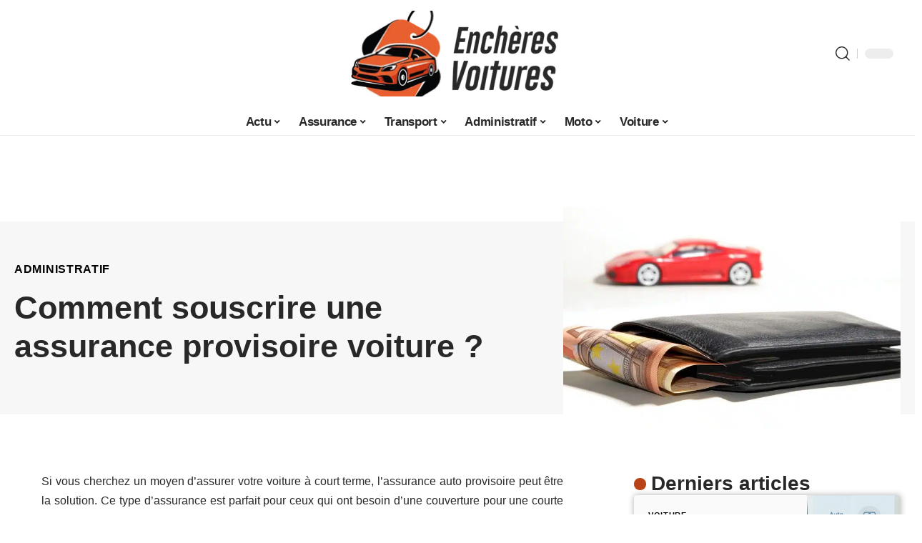

--- FILE ---
content_type: text/html; charset=UTF-8
request_url: https://www.encheres-voitures.fr/comment-souscrire-une-assurance-provisoire-voiture/
body_size: 48474
content:
<!DOCTYPE html>
<html lang="fr-FR">
<head><meta charset="UTF-8"><script>if(navigator.userAgent.match(/MSIE|Internet Explorer/i)||navigator.userAgent.match(/Trident\/7\..*?rv:11/i)){var href=document.location.href;if(!href.match(/[?&]nowprocket/)){if(href.indexOf("?")==-1){if(href.indexOf("#")==-1){document.location.href=href+"?nowprocket=1"}else{document.location.href=href.replace("#","?nowprocket=1#")}}else{if(href.indexOf("#")==-1){document.location.href=href+"&nowprocket=1"}else{document.location.href=href.replace("#","&nowprocket=1#")}}}}</script><script>(()=>{class RocketLazyLoadScripts{constructor(){this.v="1.2.6",this.triggerEvents=["keydown","mousedown","mousemove","touchmove","touchstart","touchend","wheel"],this.userEventHandler=this.t.bind(this),this.touchStartHandler=this.i.bind(this),this.touchMoveHandler=this.o.bind(this),this.touchEndHandler=this.h.bind(this),this.clickHandler=this.u.bind(this),this.interceptedClicks=[],this.interceptedClickListeners=[],this.l(this),window.addEventListener("pageshow",(t=>{this.persisted=t.persisted,this.everythingLoaded&&this.m()})),this.CSPIssue=sessionStorage.getItem("rocketCSPIssue"),document.addEventListener("securitypolicyviolation",(t=>{this.CSPIssue||"script-src-elem"!==t.violatedDirective||"data"!==t.blockedURI||(this.CSPIssue=!0,sessionStorage.setItem("rocketCSPIssue",!0))})),document.addEventListener("DOMContentLoaded",(()=>{this.k()})),this.delayedScripts={normal:[],async:[],defer:[]},this.trash=[],this.allJQueries=[]}p(t){document.hidden?t.t():(this.triggerEvents.forEach((e=>window.addEventListener(e,t.userEventHandler,{passive:!0}))),window.addEventListener("touchstart",t.touchStartHandler,{passive:!0}),window.addEventListener("mousedown",t.touchStartHandler),document.addEventListener("visibilitychange",t.userEventHandler))}_(){this.triggerEvents.forEach((t=>window.removeEventListener(t,this.userEventHandler,{passive:!0}))),document.removeEventListener("visibilitychange",this.userEventHandler)}i(t){"HTML"!==t.target.tagName&&(window.addEventListener("touchend",this.touchEndHandler),window.addEventListener("mouseup",this.touchEndHandler),window.addEventListener("touchmove",this.touchMoveHandler,{passive:!0}),window.addEventListener("mousemove",this.touchMoveHandler),t.target.addEventListener("click",this.clickHandler),this.L(t.target,!0),this.S(t.target,"onclick","rocket-onclick"),this.C())}o(t){window.removeEventListener("touchend",this.touchEndHandler),window.removeEventListener("mouseup",this.touchEndHandler),window.removeEventListener("touchmove",this.touchMoveHandler,{passive:!0}),window.removeEventListener("mousemove",this.touchMoveHandler),t.target.removeEventListener("click",this.clickHandler),this.L(t.target,!1),this.S(t.target,"rocket-onclick","onclick"),this.M()}h(){window.removeEventListener("touchend",this.touchEndHandler),window.removeEventListener("mouseup",this.touchEndHandler),window.removeEventListener("touchmove",this.touchMoveHandler,{passive:!0}),window.removeEventListener("mousemove",this.touchMoveHandler)}u(t){t.target.removeEventListener("click",this.clickHandler),this.L(t.target,!1),this.S(t.target,"rocket-onclick","onclick"),this.interceptedClicks.push(t),t.preventDefault(),t.stopPropagation(),t.stopImmediatePropagation(),this.M()}O(){window.removeEventListener("touchstart",this.touchStartHandler,{passive:!0}),window.removeEventListener("mousedown",this.touchStartHandler),this.interceptedClicks.forEach((t=>{t.target.dispatchEvent(new MouseEvent("click",{view:t.view,bubbles:!0,cancelable:!0}))}))}l(t){EventTarget.prototype.addEventListenerWPRocketBase=EventTarget.prototype.addEventListener,EventTarget.prototype.addEventListener=function(e,i,o){"click"!==e||t.windowLoaded||i===t.clickHandler||t.interceptedClickListeners.push({target:this,func:i,options:o}),(this||window).addEventListenerWPRocketBase(e,i,o)}}L(t,e){this.interceptedClickListeners.forEach((i=>{i.target===t&&(e?t.removeEventListener("click",i.func,i.options):t.addEventListener("click",i.func,i.options))})),t.parentNode!==document.documentElement&&this.L(t.parentNode,e)}D(){return new Promise((t=>{this.P?this.M=t:t()}))}C(){this.P=!0}M(){this.P=!1}S(t,e,i){t.hasAttribute&&t.hasAttribute(e)&&(event.target.setAttribute(i,event.target.getAttribute(e)),event.target.removeAttribute(e))}t(){this._(this),"loading"===document.readyState?document.addEventListener("DOMContentLoaded",this.R.bind(this)):this.R()}k(){let t=[];document.querySelectorAll("script[type=rocketlazyloadscript][data-rocket-src]").forEach((e=>{let i=e.getAttribute("data-rocket-src");if(i&&!i.startsWith("data:")){0===i.indexOf("//")&&(i=location.protocol+i);try{const o=new URL(i).origin;o!==location.origin&&t.push({src:o,crossOrigin:e.crossOrigin||"module"===e.getAttribute("data-rocket-type")})}catch(t){}}})),t=[...new Map(t.map((t=>[JSON.stringify(t),t]))).values()],this.T(t,"preconnect")}async R(){this.lastBreath=Date.now(),this.j(this),this.F(this),this.I(),this.W(),this.q(),await this.A(this.delayedScripts.normal),await this.A(this.delayedScripts.defer),await this.A(this.delayedScripts.async);try{await this.U(),await this.H(this),await this.J()}catch(t){console.error(t)}window.dispatchEvent(new Event("rocket-allScriptsLoaded")),this.everythingLoaded=!0,this.D().then((()=>{this.O()})),this.N()}W(){document.querySelectorAll("script[type=rocketlazyloadscript]").forEach((t=>{t.hasAttribute("data-rocket-src")?t.hasAttribute("async")&&!1!==t.async?this.delayedScripts.async.push(t):t.hasAttribute("defer")&&!1!==t.defer||"module"===t.getAttribute("data-rocket-type")?this.delayedScripts.defer.push(t):this.delayedScripts.normal.push(t):this.delayedScripts.normal.push(t)}))}async B(t){if(await this.G(),!0!==t.noModule||!("noModule"in HTMLScriptElement.prototype))return new Promise((e=>{let i;function o(){(i||t).setAttribute("data-rocket-status","executed"),e()}try{if(navigator.userAgent.indexOf("Firefox/")>0||""===navigator.vendor||this.CSPIssue)i=document.createElement("script"),[...t.attributes].forEach((t=>{let e=t.nodeName;"type"!==e&&("data-rocket-type"===e&&(e="type"),"data-rocket-src"===e&&(e="src"),i.setAttribute(e,t.nodeValue))})),t.text&&(i.text=t.text),i.hasAttribute("src")?(i.addEventListener("load",o),i.addEventListener("error",(function(){i.setAttribute("data-rocket-status","failed-network"),e()})),setTimeout((()=>{i.isConnected||e()}),1)):(i.text=t.text,o()),t.parentNode.replaceChild(i,t);else{const i=t.getAttribute("data-rocket-type"),s=t.getAttribute("data-rocket-src");i?(t.type=i,t.removeAttribute("data-rocket-type")):t.removeAttribute("type"),t.addEventListener("load",o),t.addEventListener("error",(i=>{this.CSPIssue&&i.target.src.startsWith("data:")?(console.log("WPRocket: data-uri blocked by CSP -> fallback"),t.removeAttribute("src"),this.B(t).then(e)):(t.setAttribute("data-rocket-status","failed-network"),e())})),s?(t.removeAttribute("data-rocket-src"),t.src=s):t.src="data:text/javascript;base64,"+window.btoa(unescape(encodeURIComponent(t.text)))}}catch(i){t.setAttribute("data-rocket-status","failed-transform"),e()}}));t.setAttribute("data-rocket-status","skipped")}async A(t){const e=t.shift();return e&&e.isConnected?(await this.B(e),this.A(t)):Promise.resolve()}q(){this.T([...this.delayedScripts.normal,...this.delayedScripts.defer,...this.delayedScripts.async],"preload")}T(t,e){var i=document.createDocumentFragment();t.forEach((t=>{const o=t.getAttribute&&t.getAttribute("data-rocket-src")||t.src;if(o&&!o.startsWith("data:")){const s=document.createElement("link");s.href=o,s.rel=e,"preconnect"!==e&&(s.as="script"),t.getAttribute&&"module"===t.getAttribute("data-rocket-type")&&(s.crossOrigin=!0),t.crossOrigin&&(s.crossOrigin=t.crossOrigin),t.integrity&&(s.integrity=t.integrity),i.appendChild(s),this.trash.push(s)}})),document.head.appendChild(i)}j(t){let e={};function i(i,o){return e[o].eventsToRewrite.indexOf(i)>=0&&!t.everythingLoaded?"rocket-"+i:i}function o(t,o){!function(t){e[t]||(e[t]={originalFunctions:{add:t.addEventListener,remove:t.removeEventListener},eventsToRewrite:[]},t.addEventListener=function(){arguments[0]=i(arguments[0],t),e[t].originalFunctions.add.apply(t,arguments)},t.removeEventListener=function(){arguments[0]=i(arguments[0],t),e[t].originalFunctions.remove.apply(t,arguments)})}(t),e[t].eventsToRewrite.push(o)}function s(e,i){let o=e[i];e[i]=null,Object.defineProperty(e,i,{get:()=>o||function(){},set(s){t.everythingLoaded?o=s:e["rocket"+i]=o=s}})}o(document,"DOMContentLoaded"),o(window,"DOMContentLoaded"),o(window,"load"),o(window,"pageshow"),o(document,"readystatechange"),s(document,"onreadystatechange"),s(window,"onload"),s(window,"onpageshow");try{Object.defineProperty(document,"readyState",{get:()=>t.rocketReadyState,set(e){t.rocketReadyState=e},configurable:!0}),document.readyState="loading"}catch(t){console.log("WPRocket DJE readyState conflict, bypassing")}}F(t){let e;function i(e){return t.everythingLoaded?e:e.split(" ").map((t=>"load"===t||0===t.indexOf("load.")?"rocket-jquery-load":t)).join(" ")}function o(o){function s(t){const e=o.fn[t];o.fn[t]=o.fn.init.prototype[t]=function(){return this[0]===window&&("string"==typeof arguments[0]||arguments[0]instanceof String?arguments[0]=i(arguments[0]):"object"==typeof arguments[0]&&Object.keys(arguments[0]).forEach((t=>{const e=arguments[0][t];delete arguments[0][t],arguments[0][i(t)]=e}))),e.apply(this,arguments),this}}o&&o.fn&&!t.allJQueries.includes(o)&&(o.fn.ready=o.fn.init.prototype.ready=function(e){return t.domReadyFired?e.bind(document)(o):document.addEventListener("rocket-DOMContentLoaded",(()=>e.bind(document)(o))),o([])},s("on"),s("one"),t.allJQueries.push(o)),e=o}o(window.jQuery),Object.defineProperty(window,"jQuery",{get:()=>e,set(t){o(t)}})}async H(t){const e=document.querySelector("script[data-webpack]");e&&(await async function(){return new Promise((t=>{e.addEventListener("load",t),e.addEventListener("error",t)}))}(),await t.K(),await t.H(t))}async U(){this.domReadyFired=!0;try{document.readyState="interactive"}catch(t){}await this.G(),document.dispatchEvent(new Event("rocket-readystatechange")),await this.G(),document.rocketonreadystatechange&&document.rocketonreadystatechange(),await this.G(),document.dispatchEvent(new Event("rocket-DOMContentLoaded")),await this.G(),window.dispatchEvent(new Event("rocket-DOMContentLoaded"))}async J(){try{document.readyState="complete"}catch(t){}await this.G(),document.dispatchEvent(new Event("rocket-readystatechange")),await this.G(),document.rocketonreadystatechange&&document.rocketonreadystatechange(),await this.G(),window.dispatchEvent(new Event("rocket-load")),await this.G(),window.rocketonload&&window.rocketonload(),await this.G(),this.allJQueries.forEach((t=>t(window).trigger("rocket-jquery-load"))),await this.G();const t=new Event("rocket-pageshow");t.persisted=this.persisted,window.dispatchEvent(t),await this.G(),window.rocketonpageshow&&window.rocketonpageshow({persisted:this.persisted}),this.windowLoaded=!0}m(){document.onreadystatechange&&document.onreadystatechange(),window.onload&&window.onload(),window.onpageshow&&window.onpageshow({persisted:this.persisted})}I(){const t=new Map;document.write=document.writeln=function(e){const i=document.currentScript;i||console.error("WPRocket unable to document.write this: "+e);const o=document.createRange(),s=i.parentElement;let n=t.get(i);void 0===n&&(n=i.nextSibling,t.set(i,n));const c=document.createDocumentFragment();o.setStart(c,0),c.appendChild(o.createContextualFragment(e)),s.insertBefore(c,n)}}async G(){Date.now()-this.lastBreath>45&&(await this.K(),this.lastBreath=Date.now())}async K(){return document.hidden?new Promise((t=>setTimeout(t))):new Promise((t=>requestAnimationFrame(t)))}N(){this.trash.forEach((t=>t.remove()))}static run(){const t=new RocketLazyLoadScripts;t.p(t)}}RocketLazyLoadScripts.run()})();</script>
    
    <meta http-equiv="X-UA-Compatible" content="IE=edge">
    <meta name="viewport" content="width=device-width, initial-scale=1">
    <link rel="profile" href="https://gmpg.org/xfn/11">
	<meta name='robots' content='index, follow, max-image-preview:large, max-snippet:-1, max-video-preview:-1' />
            <link rel="apple-touch-icon" href="https://www.encheres-voitures.fr/wp-content/uploads/encheres-voitures.fr-512x512_2.png"/>
		            <meta name="msapplication-TileColor" content="#ffffff">
            <meta name="msapplication-TileImage" content="https://www.encheres-voitures.fr/wp-content/uploads/encheres-voitures.fr-512x512_2.png"/>
		<meta http-equiv="Content-Security-Policy" content="upgrade-insecure-requests">

	<!-- This site is optimized with the Yoast SEO plugin v26.5 - https://yoast.com/wordpress/plugins/seo/ -->
	<title>Comment souscrire une assurance provisoire voiture ? - Enchères Voitures</title><link rel="preload" data-rocket-preload as="font" href="https://www.encheres-voitures.fr/wp-content/themes/foxiz/assets/fonts/icons.woff2" crossorigin><style id="wpr-usedcss">img:is([sizes=auto i],[sizes^="auto," i]){contain-intrinsic-size:3000px 1500px}.block-wrap>.block-inner>.p-grid,.block-wrap>.block-inner>.p-wrap,.entry-content,.footer-wrap,.mega-dropdown,.ruby-table-contents,.single-footer,.single-header,.single-sidebar,.swiper-container,.swiper-wrapper .p-wrap,.widget{contain:style layout}.single-footer{content-visibility:auto;contain-intrinsic-size:1100px}@media(min-width:768px){.single-footer{contain-intrinsic-size:475px}}body,html{font-family:-apple-system,BlinkMacSystemFont,"Segoe UI",Roboto,Helvetica,Arial,sans-serif,"Apple Color Emoji","Segoe UI Emoji","Segoe UI Symbol"!important}a,address,article,aside,code,div,dl,dt,em,fieldset,figcaption,footer,form,h1,h2,h3,header,label,legend,li,main,nav,p,section,span,strong,time,tr,ul{font-family:inherit}img.emoji{display:inline!important;border:none!important;box-shadow:none!important;height:1em!important;width:1em!important;margin:0 .07em!important;vertical-align:-.1em!important;background:0 0!important;padding:0!important}:root{--direction-multiplier:1}body.rtl{--direction-multiplier:-1}.elementor-screen-only{height:1px;margin:-1px;overflow:hidden;padding:0;position:absolute;top:-10000em;width:1px;clip:rect(0,0,0,0);border:0}.elementor *,.elementor :after,.elementor :before{box-sizing:border-box}.elementor a{box-shadow:none;text-decoration:none}.elementor img{border:none;border-radius:0;box-shadow:none;height:auto;max-width:100%}.elementor .elementor-widget:not(.elementor-widget-text-editor):not(.elementor-widget-theme-post-content) figure{margin:0}.elementor iframe,.elementor object,.elementor video{border:none;line-height:1;margin:0;max-width:100%;width:100%}.elementor-element{--flex-direction:initial;--flex-wrap:initial;--justify-content:initial;--align-items:initial;--align-content:initial;--gap:initial;--flex-basis:initial;--flex-grow:initial;--flex-shrink:initial;--order:initial;--align-self:initial;align-self:var(--align-self);flex-basis:var(--flex-basis);flex-grow:var(--flex-grow);flex-shrink:var(--flex-shrink);order:var(--order)}.elementor-element:where(.e-con-full,.elementor-widget){align-content:var(--align-content);align-items:var(--align-items);flex-direction:var(--flex-direction);flex-wrap:var(--flex-wrap);gap:var(--row-gap) var(--column-gap);justify-content:var(--justify-content)}.elementor-invisible{visibility:hidden}:root{--page-title-display:block}.elementor-widget-wrap{align-content:flex-start;flex-wrap:wrap;position:relative;width:100%}.elementor:not(.elementor-bc-flex-widget) .elementor-widget-wrap{display:flex}.elementor-widget-wrap>.elementor-element{width:100%}.elementor-widget-wrap.e-swiper-container{width:calc(100% - (var(--e-column-margin-left,0px) + var(--e-column-margin-right,0px)))}.elementor-widget{position:relative}.elementor-widget:not(:last-child){margin-bottom:var(--kit-widget-spacing,20px)}@media (min-width:1025px){#elementor-device-mode:after{content:"desktop"}}@media (min-width:-1){#elementor-device-mode:after{content:"widescreen"}}@media (max-width:-1){#elementor-device-mode:after{content:"laptop";content:"tablet_extra"}}@media (max-width:1024px){#elementor-device-mode:after{content:"tablet"}}@media (max-width:-1){#elementor-device-mode:after{content:"mobile_extra"}}@media (prefers-reduced-motion:no-preference){html{scroll-behavior:smooth}}.e-con{--border-radius:0;--border-top-width:0px;--border-right-width:0px;--border-bottom-width:0px;--border-left-width:0px;--border-style:initial;--border-color:initial;--container-widget-width:100%;--container-widget-height:initial;--container-widget-flex-grow:0;--container-widget-align-self:initial;--content-width:min(100%,var(--container-max-width,1140px));--width:100%;--min-height:initial;--height:auto;--text-align:initial;--margin-top:0px;--margin-right:0px;--margin-bottom:0px;--margin-left:0px;--padding-top:var(--container-default-padding-top,10px);--padding-right:var(--container-default-padding-right,10px);--padding-bottom:var(--container-default-padding-bottom,10px);--padding-left:var(--container-default-padding-left,10px);--position:relative;--z-index:revert;--overflow:visible;--gap:var(--widgets-spacing,20px);--row-gap:var(--widgets-spacing-row,20px);--column-gap:var(--widgets-spacing-column,20px);--overlay-mix-blend-mode:initial;--overlay-opacity:1;--overlay-transition:0.3s;--e-con-grid-template-columns:repeat(3,1fr);--e-con-grid-template-rows:repeat(2,1fr);border-radius:var(--border-radius);height:var(--height);min-height:var(--min-height);min-width:0;overflow:var(--overflow);position:var(--position);width:var(--width);z-index:var(--z-index);--flex-wrap-mobile:wrap;margin-block-end:var(--margin-block-end);margin-block-start:var(--margin-block-start);margin-inline-end:var(--margin-inline-end);margin-inline-start:var(--margin-inline-start);padding-inline-end:var(--padding-inline-end);padding-inline-start:var(--padding-inline-start)}.e-con:where(:not(.e-div-block-base)){transition:background var(--background-transition,.3s),border var(--border-transition,.3s),box-shadow var(--border-transition,.3s),transform var(--e-con-transform-transition-duration,.4s)}.e-con{--margin-block-start:var(--margin-top);--margin-block-end:var(--margin-bottom);--margin-inline-start:var(--margin-left);--margin-inline-end:var(--margin-right);--padding-inline-start:var(--padding-left);--padding-inline-end:var(--padding-right);--padding-block-start:var(--padding-top);--padding-block-end:var(--padding-bottom);--border-block-start-width:var(--border-top-width);--border-block-end-width:var(--border-bottom-width);--border-inline-start-width:var(--border-left-width);--border-inline-end-width:var(--border-right-width)}body.rtl .e-con{--padding-inline-start:var(--padding-right);--padding-inline-end:var(--padding-left);--margin-inline-start:var(--margin-right);--margin-inline-end:var(--margin-left);--border-inline-start-width:var(--border-right-width);--border-inline-end-width:var(--border-left-width)}.e-con.e-flex{--flex-direction:column;--flex-basis:auto;--flex-grow:0;--flex-shrink:1;flex:var(--flex-grow) var(--flex-shrink) var(--flex-basis)}.e-con>.e-con-inner{padding-block-end:var(--padding-block-end);padding-block-start:var(--padding-block-start);text-align:var(--text-align)}.e-con.e-flex>.e-con-inner{flex-direction:var(--flex-direction)}.e-con,.e-con>.e-con-inner{display:var(--display)}.e-con-boxed.e-flex{align-content:normal;align-items:normal;flex-direction:column;flex-wrap:nowrap;justify-content:normal}.e-con-boxed{gap:initial;text-align:initial}.e-con.e-flex>.e-con-inner{align-content:var(--align-content);align-items:var(--align-items);align-self:auto;flex-basis:auto;flex-grow:1;flex-shrink:1;flex-wrap:var(--flex-wrap);justify-content:var(--justify-content)}.e-con>.e-con-inner{gap:var(--row-gap) var(--column-gap);height:100%;margin:0 auto;max-width:var(--content-width);padding-inline-end:0;padding-inline-start:0;width:100%}:is(.elementor-section-wrap,[data-elementor-id])>.e-con{--margin-left:auto;--margin-right:auto;max-width:min(100%,var(--width))}.e-con .elementor-widget.elementor-widget{margin-block-end:0}.e-con:before,.e-con>.elementor-motion-effects-container>.elementor-motion-effects-layer:before{border-block-end-width:var(--border-block-end-width);border-block-start-width:var(--border-block-start-width);border-color:var(--border-color);border-inline-end-width:var(--border-inline-end-width);border-inline-start-width:var(--border-inline-start-width);border-radius:var(--border-radius);border-style:var(--border-style);content:var(--background-overlay);display:block;height:max(100% + var(--border-top-width) + var(--border-bottom-width),100%);left:calc(0px - var(--border-left-width));mix-blend-mode:var(--overlay-mix-blend-mode);opacity:var(--overlay-opacity);position:absolute;top:calc(0px - var(--border-top-width));transition:var(--overlay-transition,.3s);width:max(100% + var(--border-left-width) + var(--border-right-width),100%)}.e-con:before{transition:background var(--overlay-transition,.3s),border-radius var(--border-transition,.3s),opacity var(--overlay-transition,.3s)}.e-con .elementor-widget{min-width:0}.e-con .elementor-widget.e-widget-swiper{width:100%}.e-con>.e-con-inner>.elementor-widget>.elementor-widget-container,.e-con>.elementor-widget>.elementor-widget-container{height:100%}.e-con.e-con>.e-con-inner>.elementor-widget,.elementor.elementor .e-con>.elementor-widget{max-width:100%}.e-con .elementor-widget:not(:last-child){--kit-widget-spacing:0px}@media (max-width:767px){#elementor-device-mode:after{content:"mobile"}.e-con.e-flex{--width:100%;--flex-wrap:var(--flex-wrap-mobile)}}.elementor-element:where(:not(.e-con)):where(:not(.e-div-block-base)) .elementor-widget-container,.elementor-element:where(:not(.e-con)):where(:not(.e-div-block-base)):not(:has(.elementor-widget-container)){transition:background .3s,border .3s,border-radius .3s,box-shadow .3s,transform var(--e-transform-transition-duration,.4s)}.animated{animation-duration:1.25s}.animated.infinite{animation-iteration-count:infinite}.animated.reverse{animation-direction:reverse;animation-fill-mode:forwards}@media (prefers-reduced-motion:reduce){.animated{animation:none!important}html *{transition-delay:0s!important;transition-duration:0s!important}}.elementor-kit-3792{--e-global-color-primary:#6EC1E4;--e-global-color-secondary:#54595F;--e-global-color-text:#7A7A7A;--e-global-color-accent:#61CE70;--e-global-typography-primary-font-family:"Roboto";--e-global-typography-primary-font-weight:600;--e-global-typography-secondary-font-family:"Roboto Slab";--e-global-typography-secondary-font-weight:400;--e-global-typography-text-font-family:"Roboto";--e-global-typography-text-font-weight:400;--e-global-typography-accent-font-family:"Roboto";--e-global-typography-accent-font-weight:500}.e-con{--container-max-width:1140px}.elementor-widget:not(:last-child){margin-block-end:20px}.elementor-element{--widgets-spacing:20px 20px;--widgets-spacing-row:20px;--widgets-spacing-column:20px}h1.entry-title{display:var(--page-title-display)}@media(max-width:1024px){.e-con{--container-max-width:1024px}}@media(max-width:767px){.e-con{--container-max-width:767px}}:root{--effect:all .25s cubic-bezier(0.32, 0.74, 0.57, 1);--timing:cubic-bezier(0.32, 0.74, 0.57, 1);--shadow-12:#0000001f;--shadow-2:#00000005;--round-3:3px;--height-34:34px;--height-40:40px;--padding-40:0 40px;--round-5:5px;--round-7:7px;--shadow-7:#00000012;--dark-accent:#191c20;--dark-accent-0:#191c2000;--dark-accent-90:#191c20f2;--meta-b-family:inherit;--meta-b-fcolor:#282828;--meta-b-fspace:normal;--meta-b-fstyle:normal;--meta-b-fweight:600;--meta-b-transform:none;--nav-bg:#fff;--subnav-bg:#fff;--indicator-bg-from:#ff0084;--nav-bg-from:#fff;--subnav-bg-from:#fff;--indicator-bg-to:#2c2cf8;--nav-bg-to:#fff;--subnav-bg-to:#fff;--bottom-border-color:var(--flex-gray-20);--column-border-color:var(--flex-gray-20);--audio-color:#ffa052;--excerpt-color:#666;--g-color:#ff184e;--gallery-color:#729dff;--heading-color:var(--body-fcolor);--nav-color:#282828;--privacy-color:#fff;--review-color:#ffc300;--subnav-color:#282828;--video-color:#ffc300;--nav-color-10:#28282820;--subnav-color-10:#28282820;--g-color-90:#ff184ee6;--absolute-dark:#242424;--body-family:'Oxygen',sans-serif;--btn-family:'Encode Sans Condensed',sans-serif;--cat-family:'Oxygen',sans-serif;--dwidgets-family:'Oxygen',sans-serif;--h1-family:'Encode Sans Condensed',sans-serif;--h2-family:'Encode Sans Condensed',sans-serif;--h3-family:'Encode Sans Condensed',sans-serif;--h4-family:'Encode Sans Condensed',sans-serif;--h5-family:'Encode Sans Condensed',sans-serif;--h6-family:'Encode Sans Condensed',sans-serif;--input-family:'Encode Sans Condensed',sans-serif;--menu-family:'Encode Sans Condensed',sans-serif;--meta-family:'Encode Sans Condensed',sans-serif;--submenu-family:'Encode Sans Condensed',sans-serif;--tagline-family:'Encode Sans Condensed',sans-serif;--body-fcolor:#282828;--btn-fcolor:inherit;--h1-fcolor:inherit;--h2-fcolor:inherit;--h3-fcolor:inherit;--h4-fcolor:inherit;--h5-fcolor:inherit;--h6-fcolor:inherit;--input-fcolor:inherit;--meta-fcolor:#666;--tagline-fcolor:inherit;--body-fsize:16px;--btn-fsize:12px;--cat-fsize:10px;--dwidgets-fsize:13px;--excerpt-fsize:14px;--h1-fsize:40px;--h2-fsize:28px;--h3-fsize:22px;--h4-fsize:16px;--h5-fsize:14px;--h6-fsize:13px;--headline-fsize:45px;--input-fsize:14px;--menu-fsize:17px;--meta-fsize:13px;--submenu-fsize:13px;--tagline-fsize:28px;--body-fspace:normal;--btn-fspace:normal;--cat-fspace:.07em;--dwidgets-fspace:0;--h1-fspace:normal;--h2-fspace:normal;--h3-fspace:normal;--h4-fspace:normal;--h5-fspace:normal;--h6-fspace:normal;--input-fspace:normal;--menu-fspace:-.02em;--meta-fspace:normal;--submenu-fspace:-.02em;--tagline-fspace:normal;--body-fstyle:normal;--btn-fstyle:normal;--cat-fstyle:normal;--dwidgets-fstyle:normal;--h1-fstyle:normal;--h2-fstyle:normal;--h3-fstyle:normal;--h4-fstyle:normal;--h5-fstyle:normal;--h6-fstyle:normal;--input-fstyle:normal;--menu-fstyle:normal;--meta-fstyle:normal;--submenu-fstyle:normal;--tagline-fstyle:normal;--body-fweight:400;--btn-fweight:700;--cat-fweight:700;--dwidgets-fweight:600;--h1-fweight:700;--h2-fweight:700;--h3-fweight:700;--h4-fweight:700;--h5-fweight:700;--h6-fweight:600;--input-fweight:400;--menu-fweight:600;--meta-fweight:400;--submenu-fweight:500;--tagline-fweight:400;--flex-gray-15:#88888826;--flex-gray-20:#88888833;--flex-gray-40:#88888866;--flex-gray-7:#88888812;--indicator-height:4px;--nav-height:60px;--absolute-light:#ddd;--solid-light:#fafafa;--em-mini:.8em;--rem-mini:.8rem;--transparent-nav-color:#fff;--swiper-navigation-size:44px;--tagline-s-fsize:22px;--em-small:.92em;--rem-small:.92rem;--bottom-spacing:35px;--box-spacing:5%;--el-spacing:12px;--heading-sub-color:var(--g-color);--body-transform:none;--btn-transform:none;--cat-transform:uppercase;--dwidgets-transform:none;--h1-transform:none;--h2-transform:none;--h3-transform:none;--h4-transform:none;--h5-transform:none;--h6-transform:none;--input-transform:none;--menu-transform:none;--meta-transform:none;--submenu-transform:none;--tagline-transform:none;--absolute-white:#fff;--solid-white:#fff;--absolute-white-0:#ffffff00;--absolute-white-90:#fffffff2;--max-width-wo-sb:100%}.light-scheme,[data-theme=dark]{--shadow-12:#00000066;--shadow-2:#00000033;--shadow-7:#0000004d;--dark-accent:#0e0f12;--dark-accent-0:#0e0f1200;--dark-accent-90:#0e0f12f2;--meta-b-fcolor:#fff;--nav-bg:#131518;--subnav-bg:#191c20;--nav-bg-from:#131518;--subnav-bg-from:#191c20;--nav-bg-to:#131518;--subnav-bg-to:#191c20;--bcrumb-color:#fff;--excerpt-color:#ddd;--heading-color:var(--body-fcolor);--nav-color:#fff;--subnav-color:#fff;--nav-color-10:#ffffff15;--subnav-color-10:#ffffff15;--body-fcolor:#fff;--h1-fcolor:#fff;--h2-fcolor:#fff;--h3-fcolor:#fff;--h4-fcolor:#fff;--h5-fcolor:#fff;--h6-fcolor:#fff;--headline-fcolor:#fff;--input-fcolor:#fff;--meta-fcolor:#bbb;--tagline-fcolor:#fff;--flex-gray-15:#88888840;--flex-gray-20:#8888884d;--flex-gray-7:#88888818;--solid-light:#333;--heading-sub-color:var(--g-color);--solid-white:#191c20}body .light-scheme [data-mode=default],body:not([data-theme=dark]) [data-mode=dark],body[data-theme=dark] [data-mode=default]{display:none!important}body .light-scheme [data-mode=dark]{display:inherit!important}.light-scheme input::placeholder,[data-theme=dark] input::placeholder{color:var(--absolute-light)}a,address,body,caption,code,div,dl,dt,em,fieldset,form,h1,h2,h3,html,iframe,label,legend,li,object,p,s,span,strong,table,tbody,tr,tt,ul{font-family:inherit;font-size:100%;font-weight:inherit;font-style:inherit;line-height:inherit;margin:0;padding:0;vertical-align:baseline;border:0;outline:0}html{font-size:var(--body-fsize);overflow-x:hidden;-ms-text-size-adjust:100%;-webkit-text-size-adjust:100%;text-size-adjust:100%}body{font-family:var(--body-family);font-size:var(--body-fsize);font-weight:var(--body-fweight);font-style:var(--body-fstyle);line-height:1.7;display:block;margin:0;letter-spacing:var(--body-fspace);text-transform:var(--body-transform);color:var(--body-fcolor);background-color:var(--solid-white)}body.rtl{direction:rtl}*{-moz-box-sizing:border-box;-webkit-box-sizing:border-box;box-sizing:border-box}:after,:before{-moz-box-sizing:border-box;-webkit-box-sizing:border-box;box-sizing:border-box}.site{position:relative;display:block}.site *{-webkit-font-smoothing:antialiased;-moz-osx-font-smoothing:grayscale;text-rendering:optimizeLegibility}.site-outer{position:relative;display:block;max-width:100%;background-color:var(--solid-white)}.top-spacing .site-outer{-webkit-transition:margin .5s var(--timing);transition:margin .5s var(--timing)}.site-wrap{position:relative;display:block;margin:0;padding:0}.site-wrap{z-index:1;min-height:45vh}button,input{overflow:visible}canvas,progress,video{display:inline-block}progress{vertical-align:baseline}[type=checkbox],[type=radio],legend{box-sizing:border-box;padding:0}figure{display:block;margin:0}em{font-weight:400;font-style:italic}dt{font-weight:700}address{font-style:italic}code{font-family:monospace,monospace;font-size:.9em}a{text-decoration:none;color:inherit;background-color:transparent}strong{font-weight:700}code{font-family:Courier,monospace;padding:5px;background-color:var(--flex-gray-7)}img{max-width:100%;height:auto;vertical-align:middle;border-style:none;-webkit-object-fit:cover;object-fit:cover}svg:not(:root){overflow:hidden}button,input,optgroup,select,textarea{text-transform:none;color:inherit;outline:0!important}select{line-height:22px;position:relative;max-width:100%;padding:10px;border-color:var(--flex-gray-15);border-radius:var(--round-5);outline:0!important;background:url('data:image/svg+xml;utf8,<svg xmlns="http://www.w3.org/2000/svg" viewBox="0 0 24 24"><path d="M12 15a1 1 0 0 1-.707-.293l-3-3a1 1 0 0 1 1.414-1.414L12 12.586l2.293-2.293a1 1 0 0 1 1.414 1.414l-3 3A1 1 0 0 1 12 15z"/></svg>') right 5px top 50% no-repeat;background-size:22px;-moz-appearance:none;-webkit-appearance:none;appearance:none}select option{background-color:var(--solid-white)}[type=reset],[type=submit],button,html [type=button]{-webkit-appearance:button}[type=button]::-moz-focus-inner,[type=reset]::-moz-focus-inner,[type=submit]::-moz-focus-inner,button::-moz-focus-inner{padding:0;border-style:none}[type=button]:-moz-focusring,[type=reset]:-moz-focusring,[type=submit]:-moz-focusring,button:-moz-focusring{outline:ButtonText dotted 1px}fieldset{padding:0}legend{font-weight:700;display:table;max-width:100%;white-space:normal;color:inherit}textarea{overflow:auto}[type=number]::-webkit-inner-spin-button,[type=number]::-webkit-outer-spin-button{height:auto}[type=search]::-webkit-search-cancel-button,[type=search]::-webkit-search-decoration{-webkit-appearance:none}::-webkit-file-upload-button{font:inherit;-webkit-appearance:button}[hidden],template{display:none}.clearfix:after,.clearfix:before{display:table;clear:both;content:' '}.hidden{display:none}input:disabled,select:disabled,textarea:disabled{opacity:.5;background-color:#ffcb3330}h1{font-family:var(--h1-family);font-size:var(--h1-fsize);font-weight:var(--h1-fweight);font-style:var(--h1-fstyle);line-height:var(--h1-fheight, 1.2);letter-spacing:var(--h1-fspace);text-transform:var(--h1-transform)}h1{color:var(--h1-fcolor)}h2{font-family:var(--h2-family);font-size:var(--h2-fsize);font-weight:var(--h2-fweight);font-style:var(--h2-fstyle);line-height:var(--h2-fheight, 1.25);letter-spacing:var(--h2-fspace);text-transform:var(--h2-transform)}h2{color:var(--h2-fcolor)}.h3,h3{font-family:var(--h3-family);font-size:var(--h3-fsize);font-weight:var(--h3-fweight);font-style:var(--h3-fstyle);line-height:var(--h3-fheight, 1.3);letter-spacing:var(--h3-fspace);text-transform:var(--h3-transform)}h3{color:var(--h3-fcolor)}.h4{font-family:var(--h4-family);font-size:var(--h4-fsize);font-weight:var(--h4-fweight);font-style:var(--h4-fstyle);line-height:var(--h4-fheight, 1.45);letter-spacing:var(--h4-fspace);text-transform:var(--h4-transform)}.h5{font-family:var(--h5-family);font-size:var(--h5-fsize);font-weight:var(--h5-fweight);font-style:var(--h5-fstyle);line-height:var(--h5-fheight, 1.5);letter-spacing:var(--h5-fspace);text-transform:var(--h5-transform)}.p-categories{font-family:var(--cat-family);font-size:var(--cat-fsize);font-weight:var(--cat-fweight);font-style:var(--cat-fstyle);letter-spacing:var(--cat-fspace);text-transform:var(--cat-transform)}.is-meta,.user-form label{font-family:var(--meta-family);font-size:var(--meta-fsize);font-weight:var(--meta-fweight);font-style:var(--meta-fstyle);letter-spacing:var(--meta-fspace);text-transform:var(--meta-transform)}.tipsy-inner{font-family:var(--meta-family);font-weight:var(--meta-fweight);font-style:var(--meta-fstyle);letter-spacing:var(--meta-fspace);text-transform:var(--meta-transform);color:var(--meta-fcolor)}figcaption{font-family:var(--meta-family);font-size:var(--meta-fsize);font-weight:var(--meta-fweight);font-style:var(--meta-fstyle);letter-spacing:var(--meta-fspace);text-transform:var(--meta-transform)}.is-meta{color:var(--meta-fcolor)}input[type=email],input[type=number],input[type=password],input[type=search],input[type=text],input[type=url],textarea{font-family:var(--input-family);font-size:var(--input-fsize);font-weight:var(--input-fweight);font-style:var(--input-fstyle);line-height:1.5;letter-spacing:var(--input-fspace);text-transform:var(--input-transform);color:var(--input-fcolor)}textarea{font-size:var(--input-fsize)!important}.button,a.comment-reply-link,a.show-post-comment,button,input[type=submit]{font-family:var(--btn-family);font-size:var(--btn-fsize);font-weight:var(--btn-fweight);font-style:var(--btn-fstyle);letter-spacing:var(--btn-fspace);text-transform:var(--btn-transform)}.main-menu>li>a{font-family:var(--menu-family);font-size:var(--menu-fsize);font-weight:var(--menu-fweight);font-style:var(--menu-fstyle);line-height:1.5;letter-spacing:var(--menu-fspace);text-transform:var(--menu-transform)}.mobile-menu>li>a{font-family:'Encode Sans Condensed',sans-serif;font-size:1.1rem;font-weight:400;font-style:normal;line-height:1.5;letter-spacing:-.02em;text-transform:none}.mobile-qview a{font-family:'Encode Sans Condensed',sans-serif;font-size:16px;font-weight:600;font-style:normal;letter-spacing:-.02em;text-transform:none}.s-title{font-family:var(--headline-family,var(--h1-family));font-size:var(--headline-fsize, var(--h1-fsize));font-weight:var(--headline-fweight,var(--h1-fweight));font-style:var(--headline-fstyle,var(--h1-fstyle));letter-spacing:var(--headline-fspace, var(--h1-fspace));text-transform:var(--headline-transform,var(--h1-transform));color:var(--headline-fcolor,var(--h1-fcolor))}.s-title:not(.fw-headline){font-size:var(--headline-s-fsize, var(--h1-fsize))}.heading-title>*{font-family:var(--heading-family,inherit);font-size:var(--heading-fsize, inherit);font-weight:var(--heading-fweight,inherit);font-style:var(--heading-fstyle,inherit);letter-spacing:var(--heading-fspace, inherit);text-transform:var(--heading-transform,inherit)}.description-text{font-size:var(--excerpt-fsize)}.p-wrap .entry-summary{font-family:var(--excerpt-family,inherit);font-size:var(--excerpt-fsize);font-weight:var(--excerpt-fweight,inherit);font-style:var(--excerpt-fstyle,inherit);letter-spacing:var(--excerpt-fspace, inherit);text-transform:var(--excerpt-transform,inherit);color:var(--excerpt-color);column-count:var(--excerpt-columns,1);column-gap:var(--excerpt-gap,1.5em)}input[type=email],input[type=number],input[type=password],input[type=search],input[type=text],input[type=url]{line-height:22px;max-width:100%;padding:10px 20px;-webkit-transition:var(--effect);transition:var(--effect);white-space:nowrap;border:none;border-radius:var(--round-3);outline:0!important;background-color:var(--flex-gray-7);-webkit-box-shadow:none!important;box-shadow:none!important}button{cursor:pointer;border:none;border-radius:var(--round-3);outline:0!important;-webkit-box-shadow:none;box-shadow:none}.button,.entry-content button,input[type=submit]:not(.search-submit){line-height:var(--height-40);padding:var(--padding-40);cursor:pointer;-webkit-transition:var(--effect);transition:var(--effect);white-space:nowrap;color:var(--absolute-white);border:none;border-radius:var(--round-3);outline:0!important;background:var(--g-color);-webkit-box-shadow:none;box-shadow:none}.entry-content button:hover,input[type=submit]:not(.search-submit):hover{-webkit-box-shadow:0 4px 15px var(--g-color-90);box-shadow:0 4px 15px var(--g-color-90)}textarea{display:block;width:100%;max-width:100%;padding:10px 25px;-webkit-transition:var(--effect);transition:var(--effect);border:none;border-radius:var(--round-3);outline:0;background-color:var(--flex-gray-7);-webkit-box-shadow:none!important;box-shadow:none!important}.rb-container,.rb-wide-container{position:static;display:block;width:100%;max-width:var(--rb-width,1280px);margin-right:auto;margin-left:auto}.rb-wide-container{max-width:1500px}.edge-padding{padding-right:20px;padding-left:20px}.menu-item,.rb-section ul{list-style:none}.h3,.h4,.h5,h1,h2,h3{-ms-word-wrap:break-word;word-wrap:break-word}.icon-holder{display:flex;align-items:center}.svg-icon{width:1.5em;height:auto}.overlay-text .is-meta,.overlay-text .meta-inner{color:var(--absolute-light);--meta-fcolor:var(--absolute-light)}.overlay-text .entry-title,.overlay-text .s-title,.overlay-text .s-title.fw-headline{color:var(--absolute-white)}.overlay-text .entry-summary{color:var(--absolute-light)}.light-scheme{color:var(--body-fcolor);--pagi-bg:var(--solid-light)}input:-webkit-autofill,input:-webkit-autofill:active,input:-webkit-autofill:focus,input:-webkit-autofill:hover{transition:background-color 999999s ease-in-out 0s}.overlay-wrap{position:absolute;z-index:10;top:0;right:0;bottom:0;left:0;display:flex;align-items:flex-end;flex-flow:row nowrap;pointer-events:none}.overlay-inner{position:relative;display:block;width:100%;padding:20px;cursor:auto;pointer-events:auto}.p-gradient .overlay-inner{background:-webkit-gradient(linear,left top,left bottom,from(var(--dark-accent-0)),to(var(--dark-accent)));background:linear-gradient(to top,var(--dark-accent) 0,var(--dark-accent-90) 50%,var(--dark-accent-0) 100%)}.block-inner{display:flex;flex-flow:row wrap;flex-grow:1;row-gap:var(--bottom-spacing)}.is-gap-7 .block-inner{margin-right:-7px;margin-left:-7px;--column-gap:7px}.is-gap-10 .block-inner{margin-right:-10px;margin-left:-10px;--column-gap:10px}.is-gap-20 .block-inner{margin-right:-20px;margin-left:-20px;--column-gap:20px}.block-inner>*{flex-basis:100%;width:100%;padding-right:var(--column-gap,0);padding-left:var(--column-gap,0)}[class*=is-gap-]>.block-inner>*{padding-right:var(--column-gap,0);padding-left:var(--column-gap,0)}.effect-fadeout.activated a{opacity:.3}.effect-fadeout.activated a:focus,.effect-fadeout.activated a:hover{opacity:1}.is-hidden{display:none!important}.is-invisible{visibility:hidden;opacity:0}.rb-loader{font-size:10px;position:relative;display:none;overflow:hidden;width:3em;height:3em;transform:translateZ(0);animation:.8s linear infinite spin-loader;text-indent:-9999em;color:var(--g-color);border-radius:50%;background:currentColor;background:linear-gradient(to right,currentColor 10%,rgba(255,255,255,0) 50%)}.rb-loader:before{position:absolute;top:0;left:0;width:50%;height:50%;content:'';color:inherit;border-radius:100% 0 0 0;background:currentColor}.rb-loader:after{position:absolute;top:0;right:0;bottom:0;left:0;width:75%;height:75%;margin:auto;content:'';opacity:.5;border-radius:50%;background:var(--solid-white)}@-webkit-keyframes spin-loader{0%{transform:rotate(0)}100%{transform:rotate(360deg)}}@keyframes spin-loader{0%{transform:rotate(0)}100%{transform:rotate(360deg)}}.rb-loader.loader-absolute{position:absolute;bottom:50%;left:50%;display:block;margin-top:-1.5em;margin-left:-1.5em}.opacity-animate{-webkit-transition:opacity .25s var(--timing);transition:opacity .25s var(--timing)}.is-invisible{opacity:0}.pagination-trigger.is-disable{pointer-events:none;opacity:.5}.loadmore-trigger span,.pagination-trigger{font-size:var(--pagi-size, inherit);line-height:calc(var(--pagi-size, inherit) * 1.6);position:relative;display:inline-flex;align-items:center;flex-flow:row nowrap;min-height:var(--height-34);padding:var(--padding-40);-webkit-transition:var(--effect);transition:var(--effect);color:var(--pagi-color,currentColor);border-color:var(--pagi-accent-color,var(--flex-gray-7));border-radius:var(--round-7);background-color:var(--pagi-accent-color,var(--flex-gray-7))}.loadmore-trigger.loading span{opacity:0}.search-form{position:relative;display:flex;overflow:hidden;align-items:stretch;flex-flow:row nowrap;width:100%;border-radius:var(--round-7);background-color:var(--flex-gray-7)}.search-form input[type=search]{width:100%;padding:15px 15px 15px 5px;background:0 0!important}.search-submit{height:100%;padding:0 20px;cursor:pointer;-webkit-transition:var(--effect);transition:var(--effect);border:none;background-color:transparent;-webkit-box-shadow:none;box-shadow:none}.search-submit:active,.search-submit:hover{color:#fff;background-color:var(--g-color);-webkit-box-shadow:0 4px 15px var(--g-color-90);box-shadow:0 4px 15px var(--g-color-90)}.mfp-bg{position:fixed;z-index:9042;top:0;left:0;overflow:hidden;width:100%;height:100%;background:var(--dark-accent)}.mfp-wrap{position:fixed;z-index:9043;top:0;left:0;width:100%;height:100%;outline:0!important;-webkit-backface-visibility:hidden}.mfp-wrap button>*{pointer-events:none}.mfp-container{position:absolute;top:0;left:0;box-sizing:border-box;width:100%;height:100%;padding:0;text-align:center}.mfp-container:before{display:inline-block;height:100%;content:'';vertical-align:middle}.mfp-align-top .mfp-container:before{display:none}.mfp-content{position:relative;z-index:1045;display:inline-block;margin:0 auto;text-align:left;vertical-align:middle}.mfp-ajax-holder .mfp-content,.mfp-inline-holder .mfp-content{width:100%;cursor:auto}.mfp-ajax-cur{cursor:progress}.mfp-zoom-out-cur{cursor:zoom-out}.mfp-auto-cursor .mfp-content{cursor:auto}.mfp-arrow,.mfp-close,.mfp-counter{-moz-user-select:none;-webkit-user-select:none;user-select:none}.mfp-loading.mfp-figure{display:none}.mfp-hide{display:none!important}.mfp-s-error .mfp-content{display:none}button::-moz-focus-inner{padding:0;border:0}.mfp-arrow{position:absolute;top:50%;width:130px;height:110px;margin:0;margin-top:-55px;padding:0;opacity:.65;-webkit-tap-highlight-color:transparent}.mfp-arrow:active{margin-top:-54px}.mfp-arrow:focus,.mfp-arrow:hover{opacity:1}.mfp-arrow:after,.mfp-arrow:before{position:absolute;top:0;left:0;display:block;width:0;height:0;margin-top:35px;margin-left:35px;content:'';border:inset transparent}.mfp-arrow:after{top:8px;border-top-width:13px;border-bottom-width:13px}.mfp-arrow:before{opacity:.7;border-top-width:21px;border-bottom-width:21px}.mfp-iframe-holder .mfp-content{line-height:0;width:100%;max-width:900px}.mfp-iframe-scaler{overflow:hidden;width:100%;height:0;padding-top:56.25%}.mfp-iframe-scaler iframe{position:absolute;top:0;left:0;display:block;width:100%;height:100%;background:#000;box-shadow:0 0 8px rgba(0,0,0,.6)}img.mfp-img{line-height:0;display:block;box-sizing:border-box;width:auto;max-width:100%;height:auto;margin:0 auto;padding:40px 0}.mfp-figure{line-height:0}.mfp-figure:after{position:absolute;z-index:-1;top:40px;right:0;bottom:40px;left:0;display:block;width:auto;height:auto;content:'';background:#444;box-shadow:0 0 8px rgba(0,0,0,.6)}.mfp-figure figure{margin:0}.mfp-bottom-bar{position:absolute;top:100%;left:0;width:100%;margin-top:-36px;cursor:auto}.mfp-image-holder .mfp-content{max-width:100%}.mfp-bg.popup-animation{-webkit-transition:all .5s var(--timing);transition:all .5s var(--timing);opacity:0}.mfp-bg.mfp-ready.popup-animation{opacity:.92}.mfp-bg.mfp-ready.popup-animation.site-access-popup{opacity:.99}.mfp-removing.mfp-bg.mfp-ready.popup-animation{opacity:0!important}.popup-animation .mfp-content{-webkit-transition:all .5s var(--timing);transition:all .5s var(--timing);opacity:0}.popup-animation.mfp-ready .mfp-content{opacity:1}.popup-animation.mfp-removing .mfp-content{opacity:0}.tipsy{position:absolute;z-index:100000;padding:5px;pointer-events:none}.tipsy-inner{font-size:var(--meta-fsize);line-height:1;max-width:200px;padding:7px 10px;text-align:center;color:var(--absolute-white);border-radius:var(--round-3);background-color:var(--dark-accent)}.tipsy-arrow{line-height:0;position:absolute;width:0;height:0;border:5px dashed var(--dark-accent)}.rtl .rbi.rbi-reddit:before{-webkit-transform:none;transform:none}.rbi,[class^=rbi-]{font-family:ruby-icon!important;font-weight:400;font-style:normal;font-variant:normal;text-transform:none;-webkit-font-smoothing:antialiased;-moz-osx-font-smoothing:grayscale;speak:none}body.rtl .rbi:before{display:inline-block;-webkit-transform:scale(-1,1);transform:scale(-1,1)}.rbi-darrow-top:before{content:'\e94a'}.rbi-search:before{content:'\e946'}.rbi-read:before{content:'\e94c'}.rbi-close:before{content:'\e949'}.rbi-reddit:before{content:'\e928'}.rbi-cright:before{content:'\e902'}.rbi-angle-down:before{content:'\e924'}.rbi-star-o:before{content:'\e94f'}.swiper-container{position:relative;z-index:1;overflow:hidden;margin-right:auto;margin-left:auto;padding:0;list-style:none}.pre-load:not(.swiper-container-initialized){max-height:0}.swiper-wrapper{position:relative;z-index:1;display:flex;box-sizing:content-box;width:100%;height:100%;transition-property:transform}.swiper-wrapper{transform:translate3d(0,0,0)}.swiper-slide{position:relative;flex-shrink:0;width:100%;height:100%;transition-property:transform}.swiper-slide-invisible-blank{visibility:hidden}.swiper-button-lock{display:none}.swiper-pagination{position:absolute;z-index:10;transition:.3s opacity;transform:translate3d(0,0,0);text-align:center}.swiper-pagination.swiper-pagination-hidden{opacity:0}.swiper-pagination-bullet,body .swiper-pagination-bullet{position:relative;display:inline-block;width:calc(var(--nav-size,32px)/ 2);height:calc(var(--nav-size,32px)/ 2);margin-right:0;margin-left:0;-webkit-transition:-webkit-transform .25s var(--timing);transition:transform .25s var(--timing);opacity:.4;background:0 0}.swiper-pagination-bullet:before{position:absolute;top:0;left:0;width:100%;height:100%;content:'';-webkit-transform:scale(.5);transform:scale(.5);pointer-events:none;color:inherit;border-radius:100%;background:currentColor}.swiper-pagination-bullet.swiper-pagination-bullet-active{opacity:1}.swiper-pagination-bullet.swiper-pagination-bullet-active:before{-webkit-transform:scale(.75);transform:scale(.75)}button.swiper-pagination-bullet{margin:0;padding:0;border:none;box-shadow:none;-webkit-appearance:none;appearance:none}.swiper-pagination-bullet-active{opacity:1}.swiper-pagination-lock{display:none}.swiper-scrollbar-drag{position:relative;top:0;left:0;width:100%;height:100%;border-radius:var(--round-7);background:var(--g-color)}.swiper-scrollbar-lock{display:none}.swiper-zoom-container{display:flex;align-items:center;justify-content:center;width:100%;height:100%;text-align:center}.swiper-zoom-container>canvas,.swiper-zoom-container>img,.swiper-zoom-container>svg{max-width:100%;max-height:100%;object-fit:contain}.swiper-slide-zoomed{cursor:move}.swiper-lazy-preloader{position:absolute;z-index:10;top:50%;left:50%;box-sizing:border-box;width:42px;height:42px;margin-top:-21px;margin-left:-21px;transform-origin:50%;animation:1s linear infinite swiper-preloader-spin;border:4px solid var(--swiper-preloader-color,var(--g-color));border-top-color:transparent;border-radius:50%}@keyframes swiper-preloader-spin{100%{transform:rotate(360deg)}}.swiper-container .swiper-notification{position:absolute;z-index:-1000;top:0;left:0;pointer-events:none;opacity:0}.header-wrap{position:relative;display:block}.header-fw .navbar-wrap>.rb-container{max-width:100%}.navbar-wrap{position:relative;z-index:999;display:block}.header-mobile{display:none}.navbar-wrap:not(.navbar-transparent),.sticky-on .navbar-wrap{background:var(--nav-bg);background:-webkit-linear-gradient(left,var(--nav-bg-from) 0%,var(--nav-bg-to) 100%);background:linear-gradient(to right,var(--nav-bg-from) 0%,var(--nav-bg-to) 100%)}.sticky-on .navbar-wrap{-webkit-box-shadow:0 4px 30px var(--shadow-7);box-shadow:0 4px 30px var(--shadow-7)}.header-fw.style-border .navbar-wrap:not(.navbar-transparent):after{position:absolute;top:auto;right:0;bottom:0;left:0;width:100%;height:0;content:'';pointer-events:none;border-bottom:1px solid var(--flex-gray-15)}.navbar-inner{position:relative;display:flex;align-items:stretch;flex-flow:row nowrap;justify-content:space-between;max-width:100%;min-height:var(--nav-height)}.navbar-center,.navbar-left,.navbar-right{display:flex;align-items:stretch;flex-flow:row nowrap}.navbar-left{flex-grow:1}.logo-wrap{display:flex;align-items:center;flex-shrink:0;max-height:100%;margin-right:20px}.logo-wrap a{max-height:100%}.is-image-logo.logo-wrap a{display:block}.logo-wrap img{display:block;width:auto;max-height:var(--nav-height);-webkit-transition:opacity .25s var(--timing);transition:opacity .25s var(--timing);object-fit:cover}.is-hd-5{--nav-height:40px}.header-5 .logo-wrap:not(.mobile-logo-wrap) img{max-height:var(--hd5-logo-height,60px)}.header-5 .logo-sec-center,.header-5 .logo-sec-left,.header-5 .logo-sec-right{position:relative;display:flex;flex:0 0 33.33%;margin:0}.header-5 .logo-sec-left{line-height:1;align-items:center}.logo-sec-left>:not(:last-child):before{position:absolute;top:.4em;right:0;bottom:.4em;display:block;content:'';border-right:1px solid var(--nav-color-10)}.header-5 .logo-sec-center{justify-content:center}.header-5 .logo-wrap:not(.mobile-logo-wrap){margin:0}.header-5 .logo-sec-right{align-items:stretch;justify-content:flex-end}.header-5 .navbar-center{justify-content:center;width:100%}.logo-sec,.more-section-outer .more-trigger{padding-top:15px;padding-bottom:15px}.logo-sec-inner{display:flex;align-items:center;flex-flow:row nowrap}.logo-sec-center{margin:0 auto}.logo-sec-right{display:flex;align-items:center;flex-flow:row nowrap;margin-left:auto}.logo-sec-right>*{padding-right:10px;padding-left:10px}.logo-sec-right .search-form-inner{min-width:320px;background-color:var(--flex-gray-7)}.logo-wrap a:hover img{opacity:.7}.navbar-right>*{position:static;display:flex;align-items:center;height:100%}.navbar-outer .navbar-right>*{color:var(--nav-color)}.large-menu>li{position:relative;display:block;float:left}.header-dropdown{position:absolute;z-index:9999;top:-9999px;right:auto;left:0;display:block;visibility:hidden;min-width:210px;margin-top:20px;list-style:none;-webkit-transition:top 0s,opacity .25s var(--timing),margin .25s var(--timing);transition:top 0s,opacity .25s var(--timing),margin .25s var(--timing);pointer-events:none;opacity:0;border-radius:var(--round-7)}.flex-dropdown,.mega-dropdown{position:absolute;z-index:888;top:-9999px;right:auto;left:-10%;display:block;overflow:hidden;min-width:180px;margin-top:20px;cursor:auto;-webkit-transition:top 0s ease .25s,opacity .25s var(--timing),margin .25s var(--timing) .25s;transition:top 0s ease .25s,opacity .25s var(--timing),margin .25s var(--timing) .25s;pointer-events:none;opacity:0;background:0 0}.mega-dropdown-inner:not(.mega-template-inner){border-radius:var(--round-7);background:var(--subnav-bg);background:-webkit-linear-gradient(left,var(--subnav-bg-from) 0%,var(--subnav-bg-to) 100%);background:linear-gradient(to right,var(--subnav-bg-from) 0%,var(--subnav-bg-to) 100%);-webkit-box-shadow:0 4px 30px var(--shadow-7);box-shadow:0 4px 30px var(--shadow-7)}.mega-dropdown{width:100vw}.header-dropdown-outer.dropdown-activated .header-dropdown,.large-menu>li:hover>.header-dropdown{top:calc(100% - 1px);bottom:auto;visibility:visible;max-width:1240px;margin-top:0;pointer-events:auto;opacity:1}li.menu-item.mega-menu-loaded:hover>.flex-dropdown,li.menu-item.mega-menu-loaded:hover>.mega-dropdown{top:calc(100% - 1px);bottom:auto;visibility:visible;margin-top:0;-webkit-transition:top 0s ease 0s,opacity .25s var(--timing),margin .25s var(--timing) 0s;transition:top 0s ease 0s,opacity .25s var(--timing),margin .25s var(--timing) 0s;opacity:1}.mega-header{display:flex;align-items:center;flex-flow:row nowrap;width:100%;margin-bottom:20px}.mega-header:not(.mega-header-fw){padding-bottom:5px;border-bottom:1px solid var(--subnav-color-10)}.mega-link{display:inline-flex;align-items:center;margin-left:auto;-webkit-transition:var(--effect);transition:var(--effect)}.mega-link i{margin-left:3px;-webkit-transition:var(--effect);transition:var(--effect)}.mega-link:hover{color:var(--g-color)}.mega-link:hover i{-webkit-transform:translateX(3px);transform:translateX(3px)}.is-mega-category .block-grid-small-1 .p-wrap{margin-bottom:0}.mega-dropdown-inner{width:100%;padding:20px 20px 30px;pointer-events:auto}.mega-header:not(.mega-header-fw) i{width:1em;margin-right:5px;color:var(--g-color)}.main-menu-wrap{display:flex;align-items:center;height:100%}.menu-item a>span{font-size:inherit;font-weight:inherit;font-style:inherit;position:relative;display:inline-flex;letter-spacing:inherit}.main-menu>li>a{position:relative;display:flex;align-items:center;flex-wrap:nowrap;height:var(--nav-height);padding-right:var(--menu-item-spacing,12px);padding-left:var(--menu-item-spacing,12px);white-space:nowrap;color:var(--nav-color)}.large-menu>.menu-item.menu-item-has-children>a>span{padding-right:2px}.large-menu>.menu-item.menu-item-has-children>a:after{font-family:ruby-icon;font-size:var(--rem-mini);content:'\e924';-webkit-transition:-webkit-transform .25s var(--timing),color .25s var(--timing);transition:transform .25s var(--timing),color .25s var(--timing);will-change:transform}.large-menu>.menu-item.menu-item-has-children:hover>a:after{-webkit-transform:rotate(-180deg);transform:rotate(-180deg)}.wnav-holder{padding-right:5px;padding-left:5px}.wnav-holder svg{line-height:0;width:20px;height:20px}.wnav-icon{font-size:20px}.w-header-search .header-search-form{width:340px;max-width:100%;margin-bottom:0;padding:5px}.w-header-search .search-form-inner{border:none}.rb-search-form{position:relative;width:100%}.rb-search-submit{position:relative;display:flex}.rb-search-submit input[type=submit]{padding:0;opacity:0}.rb-search-submit i{font-size:var(--em-small);line-height:1;position:absolute;top:0;bottom:0;left:0;display:flex;align-items:center;justify-content:center;width:100%;-webkit-transition:var(--effect);transition:var(--effect);pointer-events:none}.rb-search-form .search-icon{display:flex;flex-shrink:0;justify-content:center;width:40px}.rb-search-submit:hover i{color:var(--g-color)}.search-form-inner{display:flex;align-items:center;border:1px solid var(--flex-gray-15);border-radius:var(--round-5)}.header-wrap .search-form-inner{border-color:var(--subnav-color-10)}.mobile-collapse .search-form-inner{border-color:var(--submbnav-color-10,var(--flex-gray-15))}.rb-search-form .search-text{flex-grow:1}.rb-search-form input{width:100%;padding-right:0;padding-left:0;border:none;background:0 0}.rb-search-form input:focus{font-size:var(--input-fsize)!important}.rb-search-form input::placeholder{opacity:.8;color:inherit}img.svg{width:100%;height:100%;object-fit:contain}.navbar-right{position:relative;flex-shrink:0}.header-dropdown-outer{position:static}.dropdown-trigger{cursor:pointer}.header-dropdown{right:0;left:auto;overflow:hidden;min-width:200px;background:var(--subnav-bg);background:-webkit-linear-gradient(left,var(--subnav-bg-from) 0%,var(--subnav-bg-to) 100%);background:linear-gradient(to right,var(--subnav-bg-from) 0%,var(--subnav-bg-to) 100%);-webkit-box-shadow:0 4px 30px var(--shadow-12);box-shadow:0 4px 30px var(--shadow-12)}.menu-ani-1 .rb-menu>.menu-item>a>span{-webkit-transition:color .25s var(--timing);transition:color .25s var(--timing)}.menu-ani-1 .rb-menu>.menu-item>a>span:before{position:absolute;bottom:0;left:0;width:0;height:3px;content:'';-webkit-transition:width 0s var(--timing),background-color .25s var(--timing);transition:width 0s var(--timing),background-color .25s var(--timing);background-color:transparent}.menu-ani-1 .rb-menu>.menu-item>a>span:after{position:absolute;right:0;bottom:0;width:0;height:3px;content:'';-webkit-transition:width .25s var(--timing);transition:width .25s var(--timing);background-color:var(--nav-color-h-accent,var(--g-color))}.menu-ani-1 .rb-menu>.menu-item>a:hover:after,.rb-menu>.menu-item>a:hover>span{color:var(--nav-color-h,inherit)}.menu-ani-1 .rb-menu>.menu-item>a:hover>span:before{width:100%;-webkit-transition:width .25s var(--timing);transition:width .25s var(--timing);background-color:var(--nav-color-h-accent,var(--g-color))}.menu-ani-1 .rb-menu>.menu-item>a:hover>span:after{width:100%;-webkit-transition:width 0s var(--timing);transition:width 0s var(--timing);background-color:transparent}.burger-icon{position:relative;display:block;width:24px;height:16px;color:var(--nav-color,inherit)}.burger-icon>span{position:absolute;left:0;display:block;height:2px;-webkit-transition:all .5s var(--timing);transition:all .5s var(--timing);border-radius:2px;background-color:currentColor}.collapse-activated .burger-icon>span{-webkit-transition:var(--effect);transition:var(--effect)}.burger-icon>span:first-child{top:0;width:100%}.burger-icon>span:nth-child(2){top:50%;width:65%;margin-top:-1px}.burger-icon>span:nth-child(3){top:auto;bottom:0;width:40%}.collapse-activated .burger-icon>span:nth-child(2){background-color:transparent}.collapse-activated .burger-icon>span:first-child{top:50%;width:100%;margin-top:-1px;-webkit-transform:rotate(45deg);transform:rotate(45deg);transform-origin:center center}.collapse-activated .burger-icon>span:nth-child(3){top:50%;width:100%;margin-top:-1px;-webkit-transform:rotate(-45deg);transform:rotate(-45deg);transform-origin:center center}.login-toggle{display:inline-flex;align-items:center;flex-flow:row nowrap;flex-shrink:0;vertical-align:middle;pointer-events:none}.login-toggle span:not(.login-icon-svg){font-size:var(--rem-mini)}.notification-icon{display:flex}.more-trigger{line-height:0;height:100%;-webkit-transition:var(--effect);transition:var(--effect);color:var(--nav-color)}.more-section-outer .svg-icon{width:1em}.more-section-outer .more-trigger{padding-right:var(--menu-item-spacing,12px);padding-left:var(--menu-item-spacing,12px)}.more-section-outer .more-trigger:hover,.more-section-outer.dropdown-activated .more-trigger{color:var(--g-color)}.header-search-form .h5{display:block;margin-bottom:10px}.live-search-form-outer{position:relative}.live-search-animation.rb-loader{position:absolute;top:15px;right:10px;width:20px;height:20px;opacity:0;color:inherit}.search-loading .live-search-animation.rb-loader{display:block;opacity:1}.search-loading .rb-search-submit i{display:none}.is-form-layout .search-form-inner{width:100%;border-color:var(--search-form-color,var(--flex-gray-15))}.is-form-layout .search-icon{opacity:.5}.header-dropdown.left-direction{right:-10%;left:auto}.dark-mode-toggle-wrap{height:auto}.dark-mode-toggle{display:flex;align-items:center;cursor:pointer}.dark-mode-toggle-wrap:not(:first-child) .dark-mode-toggle{position:relative;margin-left:5px;padding-left:10px;border-left:1px solid var(--flex-gray-40)}.navbar-outer .dark-mode-toggle-wrap:not(:first-child) .dark-mode-toggle{border-color:var(--nav-color-10)}.dark-mode-slide{position:relative;width:40px;height:14px;border-radius:20px;background-color:var(--flex-gray-15)}.dark-mode-slide-btn{position:absolute;top:-5px;left:0;display:flex;visibility:hidden;align-items:center;justify-content:center;width:24px;height:24px;-webkit-transition:opacity .1s;transition:opacity .1s;opacity:0;border-radius:100%;background-color:var(--solid-white);-webkit-box-shadow:0 1px 4px var(--shadow-12)!important;box-shadow:0 1px 4px var(--shadow-12)!important}.triggered .dark-mode-slide-btn{-webkit-transition:opacity .25s,transform .5s;transition:opacity .25s,transform .5s;will-change:transform}.svg-mode-light{color:var(--body-fcolor)}.mode-icon-dark{color:#fff;background-color:var(--g-color)}.dark-mode-slide-btn svg{width:14px;height:14px}.dark-mode-slide-btn.activated{visibility:visible;opacity:1}.mode-icon-dark:not(.activated),.mode-icon-default.activated{-webkit-transform:translateX(0);transform:translateX(0)}.mode-icon-dark.activated,.mode-icon-default:not(.activated){-webkit-transform:translateX(16px);transform:translateX(16px)}body.switch-smooth{-webkit-transition:background-color .25s var(--timing);transition:background-color .25s var(--timing)}.navbar-outer{position:relative;z-index:110;display:block;width:100%}.elementor-editor-active .navbar-outer{z-index:0}.is-mstick .navbar-outer:not(.navbar-outer-template){min-height:var(--nav-height)}.is-mstick .sticky-holder{z-index:998;top:0;right:0;left:0}@-webkit-keyframes stick-animation{from{-webkit-transform:translate3d(0,-100%,0)}to{-webkit-transform:translate3d(0,0,0)}}@keyframes stick-animation{from{transform:translate3d(0,-100%,0)}to{transform:translate3d(0,0,0)}}.sticky-on .e-section-sticky,.sticky-on.is-mstick .sticky-holder{position:fixed;top:0;right:0;left:0;-webkit-transform:translate3d(0,0,0);transform:translate3d(0,0,0);-webkit-backface-visibility:hidden}.stick-animated .e-section-sticky,.stick-animated.is-mstick .sticky-holder{-webkit-animation-name:stick-animation;animation-name:stick-animation;-webkit-animation-duration:.2s;animation-duration:.2s;-webkit-animation-timing-function:ease-out;animation-timing-function:ease-out;-webkit-animation-iteration-count:1;animation-iteration-count:1;will-change:transform}.sticky-on .mobile-qview{display:none}.collapse-activated div.mobile-qview{display:block}.e-section-sticky{z-index:1000}.collapse-activated{overflow:hidden;max-height:100%}.collapse-activated .header-mobile,.collapse-activated .sticky-holder,.collapse-activated body{overflow:hidden;height:100%}.collapse-activated .site-outer{overflow:hidden;height:100%;margin-top:0!important;-webkit-transition:none;transition:none}.collapse-activated .header-wrap{display:flex;align-items:stretch;flex-flow:column nowrap;height:100%;min-height:100vh}.collapse-activated .navbar-outer{flex-grow:1}.header-mobile-wrap{position:relative;z-index:99;flex-grow:0;flex-shrink:0;color:var(--mbnav-color,var(--nav-color));background:var(--mbnav-bg,var(--nav-bg));background:-webkit-linear-gradient(left,var(--mbnav-bg-from,var(--nav-bg-from)) 0%,var(--mbnav-bg-to,var(--nav-bg-to)) 100%);background:linear-gradient(to right,var(--mbnav-bg-from,var(--nav-bg-from)) 0%,var(--mbnav-bg-to,var(--nav-bg-to)) 100%);-webkit-box-shadow:0 4px 30px var(--shadow-7);box-shadow:0 4px 30px var(--shadow-7)}.header-mobile-wrap .navbar-right>*{color:inherit}.mobile-logo-wrap{display:flex;flex-grow:0}.mobile-logo-wrap img{width:auto;max-height:var(--mbnav-height,42px)}.collapse-holder{display:block;overflow-y:auto;width:100%}.mobile-collapse .header-search-form{margin-bottom:15px}.mobile-collapse .rb-search-form input{padding-left:0}.mbnav{display:flex;align-items:center;flex-flow:row nowrap;min-height:var(--mbnav-height,42px)}.header-mobile-wrap .navbar-right{align-items:center;justify-content:flex-end}.mobile-toggle-wrap{display:flex;align-items:stretch}.navbar-right .mobile-toggle-wrap{height:auto}.navbar-right .mobile-toggle-wrap .burger-icon>span{right:0;left:auto}.navbar-right .mobile-toggle-wrap .mobile-menu-trigger{padding-right:0;padding-left:10px}.mobile-menu-trigger{display:flex;align-items:center;padding-right:10px;cursor:pointer}.mobile-menu-trigger.mobile-search-icon{font-size:18px;padding:0 5px}.mobile-menu-trigger i:before{-webkit-transition:var(--effect);transition:var(--effect)}.mobile-collapse{z-index:0;display:flex;visibility:hidden;overflow:hidden;flex-grow:1;height:0;-webkit-transition:opacity .7s var(--timing);transition:opacity .7s var(--timing);opacity:0;color:var(--submbnav-color,var(--subnav-color));background:var(--submbnav-bg,var(--subnav-bg));background:-webkit-linear-gradient(left,var(--submbnav-bg-from,var(--subnav-bg-from)) 0%,var(--submbnav-bg-to,var(--subnav-bg-to)) 100%);background:linear-gradient(to right,var(--submbnav-bg-from,var(--subnav-bg-from)) 0%,var(--submbnav-bg-to,var(--subnav-bg-to)) 100%)}.collapse-activated .mobile-collapse{visibility:visible;flex-grow:1;height:auto;opacity:1}.collapse-sections{position:relative;max-width:100%;margin-top:20px;padding-top:20px}.collapse-inner{position:relative;display:block;width:100%;padding-top:15px}.collapse-inner>:last-child{padding-bottom:90px}.mobile-search-form .live-search-animation.rb-loader{top:8px}.mobile-menu>li.menu-item-has-children:not(:first-child){margin-top:20px}.mobile-menu>li>a{display:block;padding:10px 0}.mobile-qview{position:relative;display:block;overflow:auto;width:100%;border-top:1px solid var(--nav-color-10);-ms-overflow-style:none;scrollbar-width:none}.mobile-qview::-webkit-scrollbar{width:0;height:0}.mobile-qview-inner{display:flex;flex-flow:row nowrap}.mobile-qview a{position:relative;display:flex;align-items:center;height:var(--qview-height,42px);padding:0 15px;white-space:nowrap;color:inherit}.mobile-qview a>span{line-height:1}.mobile-qview a:before{position:absolute;right:15px;bottom:0;left:15px;height:4px;content:'';-webkit-transition:var(--effect);transition:var(--effect);border-radius:var(--round-3);background-color:transparent}.mobile-qview a:hover:before{background-color:var(--g-color)}.collapse-sections>*{display:flex;flex-flow:row nowrap;margin-bottom:20px;padding-bottom:20px;border-bottom:1px solid var(--flex-gray-15)}.collapse-sections>:last-child{margin-bottom:0;border-bottom:none}.top-site-ad{position:relative;display:block;width:100%;height:auto;text-align:center;background-color:var(--top-site-bg,var(--flex-gray-7))}.top-site-ad:not(.no-spacing){padding-top:15px;padding-bottom:15px}.p-wrap{position:relative}.p-overlay{--el-spacing:10px}.p-content{position:relative}.p-content>:not(:last-child),.p-wrap>:not(:last-child){margin-bottom:var(--el-spacing)}.list-box{position:relative;border-radius:var(--wrap-border,var(--round-3))}.box-bg .list-box{background-color:var(--box-color,var(--default-box,var(--solid-light)))}.light-scheme .box-bg .list-box,[data-theme=dark] .box-bg .list-box{background-color:var(--dark-box-color,var(--default-dark-box,var(--solid-light)))}.feat-holder{position:relative;max-width:100%}.p-categories,.p-top{display:flex;align-items:stretch;flex-flow:row wrap;flex-grow:1;gap:3px}.p-top .p-categories{flex-grow:0}.p-featured{position:relative;display:block;overflow:hidden;padding-bottom:60%;border-radius:var(--wrap-border,var(--round-3))}[class*=p-overlay-] .p-featured{margin-bottom:0;border-radius:0}.preview-video{position:absolute;z-index:2;top:0;right:0;bottom:0;left:0;display:none;overflow:inherit;width:100%;height:100%;pointer-events:none;object-fit:cover}.preview-video video{display:block;width:100%;height:100%;pointer-events:none;object-fit:none}.show-preview .preview-video{display:block}.p-flink{position:absolute;z-index:1;top:0;right:0;bottom:0;left:0;display:block}.p-featured img.featured-img{position:absolute;top:0;right:0;bottom:0;left:0;width:100%;height:100%;margin:0;object-fit:cover;object-position:var(--feat-position,center)}.meta-inner{display:flex;align-items:center;flex-flow:row wrap;flex-grow:1;gap:.2em .6em}.bookmarked i:not(.bookmarked-icon){display:none}.remove-bookmark{line-height:1;position:absolute;z-index:100;top:5px;left:5px;display:flex;align-items:center;flex-flow:row nowrap;padding:7px 12px;-webkit-transition:var(--effect);transition:var(--effect);color:var(--absolute-white);border-radius:var(--round-3);background-color:var(--dark-accent)}.removing-bookmark .remove-bookmark{cursor:wait;opacity:.5}.remove-bookmark:hover{background:var(--g-color)}.remove-bookmark span{margin-left:4px}.meta-el{display:inline-flex;align-items:center;flex-flow:row wrap}.meta-el i{margin-right:5px}.meta-el:not(.meta-author) a{display:inline-flex;align-items:center;flex-flow:row nowrap}.meta-el:not(.meta-author) a:after{display:inline-flex;width:var(--meta-style-w,1px);height:var(--meta-style-h,6px);margin-right:.4em;margin-left:.4em;content:'';-webkit-transform:skewX(-15deg);transform:skewX(-15deg);text-decoration:none!important;opacity:var(--meta-style-o, .3);border-radius:var(--meta-style-b,0);background-color:var(--meta-fcolor)}.meta-el a:last-child:after{display:none}span.entry-title{display:block}.entry-title i{font-size:.9em;display:inline;margin-right:.2em;vertical-align:middle;color:var(--title-color,currentColor)}.p-url{font-size:var(--title-size, inherit);position:relative;color:var(--title-color,inherit);text-underline-offset:1px}.sticky .entry-title a:before,.sticky .s-title:before{font-family:ruby-icon;font-size:1em;margin-right:.3em;padding:0;content:'\e962'!important;color:inherit;background:0 0}.is-meta a:hover{text-decoration:underline;text-decoration-color:var(--g-color)}.hover-ani-1 .p-url{-webkit-transition:all .25s var(--timing);transition:all .25s var(--timing);-moz-text-decoration-color:transparent;-webkit-text-decoration-color:transparent;text-decoration-color:transparent;text-decoration-line:underline;text-decoration-thickness:.1em}.hover-ani-1 .p-url:hover{-webkit-text-decoration-color:var(--g-color);text-decoration-color:var(--g-color)}body:not([data-theme=dark]).hover-ani-1 .p-url:hover{color:var(--g-color)}body.hover-ani-1 .light-scheme .p-url:hover,body:not([data-theme=dark]).hover-ani-1 .overlay-text .p-url:hover{color:var(--absolute-white)}.bookmark-info{position:fixed;z-index:5000;right:0;bottom:60px;left:0;display:none;width:100%;text-align:center}.bookmark-holder{display:inline-flex;overflow:hidden;align-items:stretch;flex-flow:row nowrap;width:100%;max-width:370px;border-radius:var(--round-7);background-color:var(--solid-white);-webkit-box-shadow:0 4px 30px var(--shadow-12);box-shadow:0 4px 30px var(--shadow-12)}#follow-toggle-info .bookmark-holder{max-width:220px}.bookmark-limited .bookmark-holder{background:var(--g-color)}.bookmark-limited .bookmark-featured,.bookmark-limited .bookmark-title{display:none}.bookmark-limited .bookmark-desc{font-size:var(--rem-small);margin-top:0;text-align:center;color:#fff}.bookmark-featured{position:relative;flex-shrink:0;width:90px}.bookmark-featured img{position:absolute;top:0;left:0;width:100%;height:100%}#follow-toggle-info .bookmark-desc{margin:auto;padding:15px;text-align:center}.bookmark-title{display:inline-block;overflow:hidden;max-width:235px;text-align:left;white-space:nowrap;text-overflow:ellipsis;color:#649f74}.bookmark-desc{font-size:var(--rem-mini);line-height:1.5;display:block;margin-top:5px;text-align:left;color:var(--meta-fcolor)}.bookmark-info.removed .bookmark-title{color:#ff7142}.bookmark-remove-holder{font-size:var(--rem-mini);align-items:center;padding:15px 20px}.bookmark-undo{margin-left:auto;-webkit-transition:var(--effect);transition:var(--effect);color:#649f74}.bookmark-undo:hover{text-decoration:underline}.bookmark-remove-holder p{font-size:var(--rem-mini)}[data-theme=dark] .bookmark-title,[data-theme=dark] .bookmark-undo{color:#7cffb9}.p-category{font-family:inherit;font-weight:inherit;font-style:inherit;line-height:1;position:relative;z-index:1;display:inline-flex;flex-shrink:0;color:var(--cat-fcolor,inherit)}.ecat-text .p-category{line-height:inherit;display:inline-flex;align-items:center;flex-flow:row nowrap;-webkit-transition:var(--effect);transition:var(--effect);color:var(--cat-highlight,inherit)}.ecat-text .p-categories{line-height:1.5}.ecat-text .p-category:not(:first-child):before{display:inline-flex;justify-content:center;width:1px;height:8px;max-height:1em;margin-right:7px;content:'';-webkit-transform:skewX(-15deg);transform:skewX(-15deg);background-color:var(--meta-fcolor)}.ecat-text .overlay-text .p-category,.ecat-text .overlay-text .p-category:before,.ecat-text.light-scheme .p-category,.ecat-text.light-scheme .p-category:before,.overlay-text .ecat-text .p-category,.overlay-text .ecat-text .p-category:before{color:var(--absolute-white);text-shadow:0 1px 3px var(--shadow-7)}.ecat-text .p-categories{gap:7px}.feat-holder .p-top{position:absolute;z-index:20;right:12px;bottom:10px;left:12px;margin-bottom:0}.p-box .feat-holder .p-top{right:var(--box-spacing,12px);left:var(--box-spacing,12px)}.ecat-text .p-category:hover{opacity:.7}.list-holder{display:flex;align-items:center;flex-flow:row wrap;margin-right:var(--list-holder-margin,-15px);margin-left:var(--list-holder-margin,-15px)}.list-holder>*{flex-grow:1;width:100%;max-width:100%;padding-right:var(--list-holder-spacing,15px);padding-left:var(--list-holder-spacing,15px)}.s-title-sticky{display:none;align-items:center;flex-flow:row nowrap;flex-grow:1;max-width:100%;margin-left:10px;color:var(--nav-color)}.sticky-share-list{display:flex;align-items:center;flex-flow:row nowrap;flex-shrink:0;height:100%;margin-right:0;margin-left:auto;padding-right:5px;padding-left:5px}.sticky-title{line-height:var(--nav-height, inherit);display:block;overflow:hidden;width:100%;max-width:600px;white-space:nowrap;text-overflow:ellipsis}.sticky-share-list-buffer{display:none}.overlay-holder{position:relative;overflow:hidden;border-radius:var(--wrap-border,var(--round-3))}.block-wrap{position:relative;display:block;counter-reset:trend-counter}.block-overlay{--bottom-spacing:15px}.block-small{--bottom-spacing:25px}.scroll-holder{scrollbar-color:var(--shadow-7) var(--flex-gray-15);scrollbar-width:thin}.scroll-holder::-webkit-scrollbar{width:5px;-webkit-border-radius:var(--round-7);border-radius:var(--round-7);background:var(--flex-gray-7)}.scroll-holder::-webkit-scrollbar-thumb{-webkit-border-radius:var(--round-7);border-radius:var(--round-7);background-color:var(--flex-gray-15)}.scroll-holder::-webkit-scrollbar-corner{-webkit-border-radius:var(--round-7);border-radius:var(--round-7);background-color:var(--flex-gray-15)}.post-carousel{display:flex;flex-flow:column nowrap}.post-slider .slider-next,.post-slider .slider-prev{font-size:var(--nav-size, 1.75rem);position:absolute;z-index:10;top:50%;right:auto;left:0;display:flex;align-items:center;justify-content:center;width:2em;min-width:60px;height:2em;min-height:60px;margin-top:-30px;-webkit-transition:var(--effect);transition:var(--effect)}.light-overlay-scheme .slider-next,.light-overlay-scheme .slider-prev,.light-overlay-scheme .swiper-pagination-bullet{color:var(--absolute-white)}.post-slider .slider-next{right:0;left:auto}.post-slider .slider-next:hover,.post-slider .slider-prev:hover{color:var(--g-color)}.yt-playlist{overflow:hidden;align-items:stretch;border-radius:var(--round-7)}.plist-item{display:flex;flex-flow:row nowrap;width:100%;padding:10px 20px}.plist-item:hover{background-color:var(--shadow-7)}.yt-trigger{position:relative;display:flex;flex-grow:0;flex-shrink:0;width:70px;margin-right:0;margin-left:auto;cursor:pointer;-webkit-transition:var(--effect);transition:var(--effect);background-color:var(--g-color)}.yt-trigger:hover{-webkit-box-shadow:0 0 20px var(--g-color-90);box-shadow:0 0 20px var(--g-color-90)}.play-title{display:block;overflow:hidden;width:100%;white-space:nowrap;text-overflow:ellipsis}.breaking-news-prev{display:none}.breaking-news-slider .swiper-slide{padding-right:50px}.heading-inner{position:relative;display:flex;align-items:center;flex-flow:row nowrap;width:100%}.heading-title>*{position:relative;z-index:1;color:var(--heading-color,inherit)}.heading-title a{-webkit-transition:var(--effect);transition:var(--effect)}.heading-title a:hover{opacity:.7}.heading-layout-2 .heading-title:before{display:inline-flex;width:.6em;height:.6em;margin-right:var(--heading-spacing,7px);content:'';border-radius:100%;background-color:var(--heading-sub-color,currentColor)}.slideup-toggle{position:absolute;top:auto;right:65px;bottom:100%;left:auto;display:block;padding:3px 15px;-webkit-transition:var(--effect);transition:var(--effect);color:var(--slideup-icon-na-color,var(--absolute-white));border-top-left-radius:var(--round-5);border-top-right-radius:var(--round-5);background-color:var(--slideup-icon-na-bg,var(--g-color))}body:not(.yes-f-slideup) .slideup-toggle:hover{box-shadow:0 0 10px var(--slideup-icon-na-bg-90,var(--g-color-90));webkit-box-shadow:0 0 10px var(--slideup-icon-na-bg-90,var(--g-color-90))}.yes-f-slideup .slideup-toggle{color:var(--slideup-icon-color,#fff);background-color:var(--slideup-bg,#88888888)}.slideup-toggle i{line-height:1;display:block;-webkit-transition:var(--effect);transition:var(--effect)}.yes-f-slideup .slideup-toggle:hover i{-webkit-transform:rotate(180deg);transform:rotate(180deg)}.follow-button{font-size:12px;display:flex;align-items:center;flex-shrink:0;justify-content:center;width:34px;height:34px;-webkit-transition:var(--effect);transition:var(--effect);opacity:0;border:1px solid var(--flex-gray-15);border-radius:100%}.elementor-editor-active .follow-trigger{opacity:1}.follow-trigger.followed,.follow-trigger:hover{color:#62b088;border-color:#62b088}.follow-trigger.in-progress{-webkit-transform-origin:center;transform-origin:center;-webkit-animation:1s linear infinite reaction-spinner;animation:1s linear infinite reaction-spinner;pointer-events:none}.follow-trigger.in-progress i:before{content:'\e942'}.followed i:not(.followed-icon){display:none}.block-h .heading-title{line-height:1;margin-bottom:0}.heading-title i{margin-right:5px}.p-wrap.removing{display:none}.logo-popup-outer{display:flex;width:100%;padding:40px;pointer-events:auto;border-radius:10px;background:var(--solid-white);-webkit-box-shadow:0 10px 30px var(--shadow-12);box-shadow:0 10px 30px var(--shadow-12)}[data-theme=dark] .logo-popup-outer{background-color:var(--dark-accent)}.rb-user-popup-form{position:relative;max-width:350px;margin:auto}.logo-popup{width:100%}.login-popup-header{position:relative;display:block;margin-bottom:25px;padding-bottom:20px;text-align:center}.login-popup-header:after{position:absolute;bottom:0;left:50%;display:block;width:30px;margin-left:-15px;content:'';border-bottom:6px dotted var(--g-color)}.user-form label{line-height:1;display:block;margin-bottom:10px}.user-form form>:not(:last-child){margin-bottom:15px}.user-form input[type=password],.user-form input[type=text]{display:block;width:100%;border-radius:var(--round-7)}.user-form .login-submit{padding-top:7px}.user-form input[type=submit]{width:100%}.user-form-footer{line-height:1;display:flex;flex-flow:row nowrap;justify-content:center;margin-top:15px}.user-form-footer a{-webkit-transition:var(--effect);transition:var(--effect);opacity:.7}.user-form-footer>:not(:last-child){margin-right:7px;padding-right:7px;border-right:1px solid var(--flex-gray-15)}.user-form-footer a:hover{text-decoration:underline;opacity:1;color:var(--body-fcolor);text-decoration-color:var(--g-color)}.close-popup-btn{padding:0;cursor:pointer;background:0 0;box-shadow:none;touch-action:manipulation}.close-icon{position:relative;display:block;overflow:hidden;width:40px;height:40px;pointer-events:none}.close-icon:after,.close-icon:before{position:absolute;top:calc(50% - 1px);left:30%;display:block;width:40%;height:2px;content:'';-webkit-transition:var(--effect);transition:var(--effect);transform-origin:center center;opacity:.7;border-radius:2px;background-color:currentColor}.close-popup-btn:hover .close-icon:after,.close-popup-btn:hover .close-icon:before{transform:rotate(0);opacity:1}.close-icon:before{transform:rotate(45deg)}.close-icon:after{transform:rotate(-45deg)}.close-popup-btn{position:absolute;z-index:9999;top:0;right:0}#back-top{position:fixed;z-index:980;right:20px;bottom:20px;display:block;cursor:pointer;-webkit-transition:all .5s var(--timing);transition:all .5s var(--timing);-webkit-transform:translate3d(0,20px,0);transform:translate3d(0,20px,0);text-decoration:none;pointer-events:none;opacity:0;border:none;will-change:transform}#back-top.scroll-btn-visible{-webkit-transform:translate3d(0,0,0);transform:translate3d(0,0,0);pointer-events:auto;opacity:1}#back-top.scroll-btn-visible:hover{-webkit-transform:translate3d(0,-5px,0);transform:translate3d(0,-5px,0)}#back-top i{font-size:18px;line-height:40px;display:block;width:40px;height:40px;-webkit-transition:var(--effect);transition:var(--effect);text-align:center;color:#fff;border-radius:var(--round-3);background-color:var(--dark-accent)}#back-top:hover i{background-color:var(--g-color);-webkit-box-shadow:0 4px 15px var(--g-color-90);box-shadow:0 4px 15px var(--g-color-90)}.widget{position:relative;display:block}.sidebar-inner .widget{clear:both;width:100%;margin-bottom:30px}.copyright-menu a{font-family:var(--dwidgets-family);font-size:var(--dwidgets-fsize);font-weight:var(--dwidgets-fweight);font-style:var(--dwidgets-fstyle);position:relative;display:block;padding-top:var(--sidebar-menu-spacing,5px);padding-bottom:var(--sidebar-menu-spacing,5px);-webkit-transition:var(--effect);transition:var(--effect);letter-spacing:var(--dwidgets-fspace);text-transform:var(--dwidgets-transform);color:inherit}.copyright-menu a:hover{color:var(--g-color)}.textwidget br,.textwidget p{margin-bottom:1rem}.sidebar-inner{top:0}.sidebar-inner .widget{overflow:inherit}.single-post-outer:not(:last-child){margin-bottom:20px;border-bottom:1px solid var(--flex-gray-15)}.single-infinite-point .rb-loader{margin-bottom:25px}.single-post-outer.has-continue-reading .s-ct{overflow:hidden;height:700px;max-height:700px}.single-post-outer.has-continue-reading .single-sidebar{position:relative}.single-post-outer.has-continue-reading .sidebar-inner{position:absolute;z-index:1;right:30px;left:30px}.single-post-outer.has-continue-reading{overflow:hidden}.continue-reading{position:relative;z-index:100;display:flex;justify-content:center;padding:30px 0 40px;background-color:var(--solid-white)}.continue-reading:before{position:absolute;right:0;bottom:99%;left:0;display:block;width:100%;height:150px;content:'';background-image:linear-gradient(to top,var(--solid-white) 0,transparent 100%)}.continue-reading-btn.is-btn{font-size:var(--rem-small);display:inline-flex}.grid-container{position:relative;display:flex;flex-flow:row wrap;flex-basis:100%;margin-right:-30px;margin-left:-30px}.grid-container>*{flex:0 0 100%;width:100%;padding-right:30px;padding-left:30px}.single-meta{display:flex;align-items:center;flex-flow:row nowrap;justify-content:space-between;width:100%;gap:15px}.smeta-in{display:flex;align-items:center;flex-flow:row nowrap;justify-content:flex-start;gap:12px}.smeta-sec{display:flex;flex-flow:column-reverse nowrap;text-align:left}.p-meta{position:relative;display:block;margin-bottom:3px}.smeta-extra{display:flex;align-items:center;flex-flow:row nowrap;flex-shrink:0}.sticky-share-list>*{display:flex;flex-flow:row nowrap}.single-header{position:relative;z-index:109;display:block}.s-cats,.s-title,.single-meta{margin-bottom:15px}.s-feat-outer{margin-bottom:30px}.attribution{display:block;margin-top:4px;padding-left:65px}@keyframes reaction-spinner{to{transform:rotate(360deg);-webkit-transform:rotate(360deg)}}.collapse-sections:before{position:absolute;z-index:1;top:0;right:0;left:0;overflow:hidden;height:3px;content:'';background-image:linear-gradient(to right,var(--submbnav-color-10,var(--subnav-color-10)) 20%,transparent 21%,transparent 100%);background-image:-webkit-linear-gradient(right,var(--submbnav-color-10,var(--subnav-color-10)) 20%,transparent 21%,transparent 100%);background-repeat:repeat-x;background-position:0 0;background-size:5px}.reading-indicator{position:fixed;z-index:9041;top:0;right:0;left:0;display:block;overflow:hidden;width:100%;height:var(--indicator-height)}#reading-progress{display:block;width:0;max-width:100%;height:100%;-webkit-transition:width .1s;transition:width .1s ease;border-top-right-radius:5px;border-bottom-right-radius:5px;background:var(--g-color);background:linear-gradient(90deg,var(--indicator-bg-from) 0%,var(--indicator-bg-to) 100%);background:-webkit-linear-gradient(right,var(--indicator-bg-from),var(--indicator-bg-to))}a.show-post-comment{line-height:var(--height-40);position:absolute;top:0;right:0;display:flex;align-items:center;padding:var(--padding-40);-webkit-transition:var(--effect);transition:var(--effect);border-radius:var(--round-7);background-color:var(--flex-gray-7)}a.show-post-comment:hover{color:var(--absolute-white);background-color:var(--g-color);-webkit-box-shadow:0 4px 15px var(--g-color-90);box-shadow:0 4px 15px var(--g-color-90)}.rb-form-rating{display:flex;align-items:center;width:100%}.rb-review-stars{font-size:24px;position:relative}.rb-review-stars span{line-height:0;display:flex;align-items:center;flex-flow:row nowrap;flex-grow:0;width:0;margin-left:10px;padding:0;letter-spacing:0}.rb-review-stars span a{line-height:1;display:flex;flex-grow:0;padding:2px}.rb-form-rating label{font-size:var(--rem-mini);line-height:1;padding-left:7px;border-left:4px solid var(--g-color)}.rb-form-rating.selected .rb-review-stars span:hover a i:before,.rb-form-rating.selected a i:before,.rb-review-stars span:hover i:before{content:'\e951'}.rb-form-rating.selected .rb-review-stars span>a:hover~a i:before,.rb-review-stars span>a.active~a i:before,.rb-review-stars span>a:hover~a i:before{content:'\e94f'}.rb-review-stars i{-webkit-transition:var(--effect);transition:var(--effect)}a.comment-reply-link{line-height:24px;position:absolute;z-index:99;top:0;right:0;display:block;padding:0 12px;-webkit-transition:var(--effect);transition:var(--effect);letter-spacing:var(--btn-fspace);border:1px solid rgba(0,0,0,.05);border-radius:var(--round-3)}a.comment-reply-link:hover{color:#fff;background-color:var(--g-color)}a.comment-reply-link:before{font-family:ruby-icon;font-size:.9em;margin-right:5px;content:'\e902'}.sfoter-sec{position:relative}.sfoter-sec>.block-h{margin-bottom:20px}.single-related{margin-bottom:40px;padding-top:30px}.single-related:before{position:absolute;z-index:-1;top:0;bottom:0;left:50%;width:100vw;max-width:100vw;height:100%;content:'';-webkit-transform:translateX(-50%);transform:translateX(-50%);pointer-events:none;border-top:1px solid var(--flex-gray-15)}.single-standard-6 .single-header{margin-bottom:30px}.single-standard-6 .single-header:before{position:absolute;top:0;right:0;bottom:40px;left:0;content:'';background-color:var(--flex-gray-7)}.single-header-columns{display:flex;align-items:center;margin-right:-20px;margin-left:-20px}.single-header-columns>*{padding-right:20px;padding-left:20px}.single-header-left{position:relative;flex:0 0 60%;max-width:60%}.single-standard-6 .s-feat-outer{position:relative;flex:0 0 40%;max-width:40%;margin-bottom:0}.featured-vertical{position:relative;display:block;overflow:hidden;padding-bottom:150%;border-bottom-right-radius:var(--round-5);border-bottom-left-radius:var(--round-5)}.featured-vertical img{position:absolute;top:0;right:0;bottom:0;left:0;width:100%;height:100%;object-fit:cover}.float-holder{-webkit-transform:var(--effect);transform:var(--effect)}.floating-activated .float-holder{position:fixed;z-index:9999;top:auto;right:20px;bottom:100px;left:auto;display:block;width:420px;max-width:100%;height:auto}.floating-activated .float-holder:before{position:relative;display:block;width:100%;padding-bottom:56%;content:''}.floating-close{position:absolute;top:auto;right:0;bottom:100%;display:block}.gallery-slider-nav{max-width:750px;margin-top:15px;margin-right:0;margin-left:auto}.current-slider-count{font-size:2em;line-height:1;margin-top:7px}.gallery-slider-nav .swiper-slide:not(.swiper-slide-thumb-active) img{opacity:.5}.gallery-slider-nav .swiper-slide:hover img{opacity:1}.gallery-slider-nav img{-webkit-transition:opacity .25s var(--timing);transition:opacity .25s var(--timing)}.gallery-coverflow .pre-load{max-height:50vh;opacity:0}.post-slider .overlay-inner>*{-webkit-transition:opacity .5s var(--timing);transition:opacity .5s var(--timing);opacity:0}.elementor-editor-active .post-slider .overlay-inner>*{opacity:1}.post-slider .swiper-slide-active .overlay-inner>*{opacity:1}.swiper-slide-active .overlay-inner>:first-child{-webkit-transition-delay:.3s;transition-delay:.3s}.swiper-slide-active .overlay-inner>:nth-child(2){-webkit-transition-delay:.4s;transition-delay:.4s}.swiper-slide-active .overlay-inner>:nth-child(3){-webkit-transition-delay:.5s;transition-delay:.5s}.swiper-slide-active .overlay-inner>*{-webkit-transition-delay:.6s;transition-delay:.6s}.gallery-popup-header{position:absolute;top:0;right:0;display:flex;align-items:center;flex-flow:row nowrap;justify-content:space-between;padding:5px 0 5px 10px;text-align:left;background-color:var(--dark-accent)}.single-featured-popup .gallery-popup-header{left:auto;padding:0}.gallery-popup-nav{position:static}.gallery-popup-header .h5:not(:empty){padding-right:20px}.gallery-popup-content{display:flex;align-items:center;flex-grow:1;justify-content:center;height:100%;padding:52px 10px}.single-featured-popup .gallery-popup-content{padding-top:20px}.gallery-popup-image,.mfp-rbgallery{height:100%}.popup-header-right{display:flex;align-items:center;flex-flow:row nowrap;flex-shrink:0;gap:10px}.mfp-counter{font-size:var(--rem-mini)}.rb-gallery-popup button{font-size:24px;cursor:pointer;color:var(--absolute-white);border:none;background:0 0;text-shadow:0 1px 4px #0008}.gallery-popup-image img{display:inline-flex;width:auto;height:100%;border-radius:var(--round-5);object-fit:contain}.rb-gallery-popup .mfp-close{font-size:14px;display:inline-flex;align-items:center;justify-content:center;width:42px;height:42px;padding:0;transition:var(--effect);background-color:var(--dark-accent);--webkit-transition:var(--effect)}.rb-gallery-popup .mfp-close:hover{background-color:var(--g-color)}.gallery-popup-entry{position:absolute;right:0;bottom:0;left:0;display:block;padding:20px;text-align:center;background:-webkit-gradient(linear,left top,left bottom,from(var(--dark-accent-0)),to(var(--dark-accent)));background:linear-gradient(to top,var(--dark-accent) 0,var(--dark-accent-90) 50%,var(--dark-accent-0) 100%)}.gallery-popup-entry>*{display:block}.gallery-popup-entry .description-text{margin-top:7px}.rb-gallery-popup .mfp-content{position:relative;display:inline-flex;overflow:hidden;flex-flow:column nowrap;justify-content:space-between;height:100%;text-align:center}.featured-lightbox-trigger{cursor:pointer}.e-ct-outer>*{margin-bottom:30px}.rbct{position:relative;display:block}.optimal-line-length:not(.without-sidebar) .s-ct-wrap:not(.has-lsl){max-width:730px;margin-right:auto;margin-left:auto}.rbct>*{max-width:100%;margin-top:0;margin-bottom:1.5rem}.rbct>:last-child{margin-bottom:0}.rbct .clearfix{margin-bottom:0}.rbct p{word-wrap:break-word}.rbct figure{max-width:100%;height:auto}.rbct input[type=password]{min-width:40%;margin-left:20px}figcaption:not(:empty):before{display:inline-block;width:30px;height:.3em;margin-right:7px;content:'';border-top:1px solid}.rbct dt{font-weight:700}.rbct a.button{display:inline-block}.rbct img,.rbct video{max-width:100%;height:auto}.rbct address{margin-bottom:30px}.rbct p:empty,p:empty{display:none}.rbct figure a{border-bottom:none}.rbct iframe{overflow:hidden;max-width:100%;margin-right:auto;margin-bottom:30px;margin-left:auto}.rbct ul{padding-left:1rem;list-style-type:decimal}.rbct ul{list-style:circle}.rbct ul ul{list-style:disc}.rbct li>ul{padding-top:.5rem}.rbct li{position:relative;margin-bottom:.5rem}table{width:100%;max-width:100%;margin-bottom:1.5rem;border-spacing:0;border-collapse:collapse;text-align:left;border-bottom:1px solid var(--flex-gray-15);border-left:1px solid var(--flex-gray-15)}tr{position:relative}.rbct tbody tr:nth-child(2n){background-color:rgba(0,0,0,.025)}.rbct tr{display:table-row;vertical-align:middle}.gallery,.rbct .gallery{display:flex;flex-flow:row wrap;margin-top:calc(2rem - 5px);margin-bottom:calc(2rem - 5px);text-align:center}.rbct iframe.instagram-media{margin-right:auto;margin-bottom:1.5em;margin-left:auto}.rbct a:not(.p-url):not(button):not(.p-category):not(.is-btn):not(.table-link):not(.table-link-depth):not(.wp-block-button__link):not(.wp-block-file__button){font-weight:var(--hyperlink-weight,700);font-style:var(--hyperlink-style,normal);-webkit-transition:var(--effect);transition:var(--effect);color:var(--hyperlink-color,inherit);text-decoration-color:var(--hyperlink-line-color,transparent);text-decoration-line:underline;text-underline-offset:1px}.rbct a:not(.p-url):not(button):not(.p-category):not(.is-btn):not(.table-link):not(.table-link-depth):not(.wp-block-button__link):not(.wp-block-file__button):hover{color:var(--g-color);text-decoration-color:var(--g-color)}.button,.rbct input[type=button],.rbct input[type=reset],.rbct input[type=submit],button{text-decoration:none}.rbct>p>img{margin-top:1rem;margin-bottom:1rem}.rbtoc{display:inline-flex;float:none;flex-flow:column nowrap;width:100%;max-width:100%;margin-right:0;padding:20px;border-radius:var(--round-5);box-shadow:0 5px 30px var(--shadow-7)}.elementor-widget-container p+.rbtoc{margin-top:20px}.toc-header{display:flex;overflow:hidden;align-items:center;width:100%}.toc-header .rbi-read{line-height:0;margin-right:7px;color:var(--g-color)}.rbtoc .inner a{position:relative;display:block;margin-top:7px;padding-top:7px;-webkit-transition:var(--effect);transition:var(--effect);opacity:1;border-top:1px solid var(--flex-gray-15)}.rbtoc a:before{font-size:var(--em-mini);display:inline-flex;flex-grow:0;margin-right:5px;padding:0 4px;-webkit-transition:var(--effect);transition:var(--effect);color:var(--absolute-white);border-radius:var(--round-3);background-color:var(--dark-accent)}.rbtoc .inner a:visited,[data-theme=dark] .rbtoc .inner a:visited:not(:hover):before{color:var(--flex-gray-15)}body:not([data-theme=dark]) .rbtoc .inner a:visited:not(:hover):before{background-color:var(--flex-gray-15)}.rbtoc .inner{padding-top:20px;counter-reset:table-content}.rbtoc .inner a:hover{opacity:1;color:var(--g-color)}.rbtoc a:hover:before{background-color:var(--g-color)}.table-link{counter-reset:table-content-subsection}.table-link:before{content:counter(table-content);counter-increment:table-content}div.rbtoc .inner a:first-child{margin-top:0;padding-top:0;border-top:0}.ruby-toc-toggle{display:flex;flex-grow:1;justify-content:flex-end;text-decoration:none!important}.ruby-toc-toggle i{font-size:24px;line-height:24px;display:inline-flex;height:24px;-webkit-transition:var(--effect);transition:var(--effect)}.ruby-toc-toggle.activate i{-webkit-transform:rotate(180deg);transform:rotate(180deg)}.rbct ::selection{background:#cfddf0}[data-theme=dark] .rbct ::selection{background:#3e4c5f}.medium-entry-size .rbct>*{font-size:1.1em}.medium-entry-size .rbct h1{font-size:calc(var(--h1-fsize) * 1.1)}.medium-entry-size .rbct h2{font-size:calc(var(--h2-fsize) * 1.1)}.medium-entry-size .rbct h3{font-size:calc(var(--h3-fsize) * 1.1)}.big-entry-size .rbct>*{font-size:1.2em}.big-entry-size .rbct h1{font-size:calc(var(--h1-fsize) * 1.2)}.big-entry-size .rbct h2{font-size:calc(var(--h2-fsize) * 1.2)}.big-entry-size .rbct h3{font-size:calc(var(--h3-fsize) * 1.2)}.font-resizer-trigger{display:inline-flex;align-items:center;flex-flow:row nowrap;padding-left:5px;-webkit-transition:var(--effect);transition:var(--effect)}.font-resizer-trigger:after{font-family:ruby-icon!important;font-size:9px;padding-left:1px;content:'\e961'}.medium-entry-size .font-resizer-trigger{-webkit-transform:scale(1.07);transform:scale(1.07)}.big-entry-size .font-resizer-trigger{-webkit-transform:scale(1.15);transform:scale(1.15)}.footer-copyright{position:relative;display:block}.footer-copyright .copyright *{font-size:inherit}.copyright-inner{font-size:var(--meta-fsize);display:flex;flex-flow:row nowrap;padding:15px 0;border-top:1px solid var(--flex-gray-15)}.copyright-inner>:last-child:is(.copyright){margin-right:auto;margin-left:auto}.copyright{opacity:.7}.copyright-menu{display:flex;flex-flow:row nowrap;flex-grow:0;margin-left:auto}.copyright-menu>li{line-height:1;position:relative;display:flex;align-items:center}.copyright-menu>li:before{position:relative;display:flex;width:4px;height:4px;margin-right:10px;margin-left:10px;content:'';opacity:.2;background:currentColor}.copyright-menu>li:first-child:before{display:none}.w-sidebar{margin-bottom:50px}.footer-wrap{position:relative;z-index:0;display:block}.footer-wrap:not(.footer-etemplate)>:first-child:not(.footer-copyright){padding-top:50px}.footer-wrap.left-dot:before{position:absolute;z-index:0;top:0;left:0;display:block;width:20%;height:50%;content:'';pointer-events:none;opacity:.2;background-image:radial-gradient(var(--body-fcolor) .75px,transparent .75px);background-size:16px 16px}[data-theme=dark] .footer-wrap.left-dot:before{opacity:.12}.e-swiper-container .swiper-pagination-bullet:before{display:none}.e-swiper-container .swiper-pagination-bullets{bottom:0}.site-access-popup .close-popup-btn{display:none;pointer-events:none}.site-access-popup{display:flex;align-items:center;justify-content:center}#rb-checktag{position:absolute;top:auto;right:auto;bottom:0;left:0}.rb-adbanner{min-height:1px}@media (min-width:768px){.rb-col-5>.block-inner>*{flex-basis:20%;width:20%}.overlay-inner{padding:25px 20px}.scroll-holder{overflow-x:hidden;overflow-y:auto}.list-holder{flex-flow:row-reverse nowrap}.list-feat-holder{flex-shrink:0;width:45%;max-width:45%}.list-box .p-featured{border-top-left-radius:0;border-bottom-left-radius:0}.list-box .list-holder{align-items:stretch}.list-box .feat-holder,.list-box .p-featured{height:100%}.list-box .p-content{margin-top:var(--box-spacing);margin-bottom:var(--box-spacing);margin-left:var(--box-spacing)}.smeta-in .is-meta>*{font-size:1.15em}.s-ct{padding-bottom:15px}.single-related{margin-bottom:50px;padding-top:40px}.sidebar-inner .widget{margin-bottom:40px}.rbtoc.table-fw{padding:25px}.rbtoc.table-fw .inner{display:flex;flex-flow:row wrap;margin-right:-15px;margin-left:-15px}.rbtoc.table-fw .inner a{flex:0 0 50%;max-width:50%;margin:0;padding:7px 15px;border:none}.rbtoc.table-fw .inner a:not(:nth-last-child(1)):not(:nth-last-child(2)):after{position:absolute;right:15px;bottom:0;left:15px;display:block;height:1px;content:'';background-color:var(--flex-gray-15)}.admin-bar .mfp-container{top:32px;height:calc(100% - 32px)}.gallery-popup-content{padding-top:62px}.rb-gallery-popup .mfp-arrow{margin-top:-60px}}@media (min-width:768px) and (max-width:1024px){.meta-el:not(.tablet-hide):not(.meta-avatar):not(.no-label):not(:last-child):after{display:inline-flex;width:var(--meta-style-w,1px);height:var(--meta-style-h,6px);margin-left:.6em;content:'';opacity:var(--meta-style-o, .3);border-radius:var(--meta-style-b,0);background-color:var(--meta-fcolor)}}@media (min-width:992px){.grid-container{flex-flow:row nowrap}.grid-container>:first-child{flex:0 0 66.67%;width:66.67%}.grid-container>:nth-child(2){flex:0 0 33.33%;width:33.33%}}@media (min-width:1025px){.heading-title>*{font-size:var(--heading-size-desktop, var(--heading-fsize, inherit))}.admin-bar .reading-indicator{top:32px}.s-feat-outer{margin-bottom:40px}.single-standard-6 .single-header{margin-bottom:40px}.s-title{margin-bottom:20px}.single-meta{margin-bottom:30px}.ecat-text.ecat-size-big .p-category{font-size:1.3em}.meta-el:not(.meta-avatar):not(.no-label):not(:last-child):after{display:inline-flex;width:var(--meta-style-w,1px);height:var(--meta-style-h,6px);margin-left:.6em;content:'';opacity:var(--meta-style-o, .3);border-radius:var(--meta-style-b,0);background-color:var(--meta-fcolor)}#back-top{bottom:40px}.sticky-sidebar .sidebar-inner{position:-webkit-sticky;position:sticky;top:12px;padding-bottom:12px;-webkit-transition:.3s;transition:all .3s ease;will-change:top}.admin-bar .sticky-sidebar .sidebar-inner{top:44px}.sticky-on .sticky-sidebar .sidebar-inner{top:calc(var(--nav-height) + 12px)}.sticky-on.admin-bar .sticky-sidebar .sidebar-inner{top:calc(var(--nav-height) + 44px)}.admin-bar.sticky-on .e-section-sticky,.admin-bar.sticky-on.is-mstick .sticky-holder{margin-top:32px}.e-ct-outer>*{margin-bottom:35px}.yes-tstick.sticky-on .main-menu-wrap,.yes-tstick.sticky-on .more-section-outer,.yes-tstick.sticky-on .navbar-right>:not(.dark-mode-toggle-wrap):not(.font-resizer){display:none}.yes-tstick.sticky-on .s-title-sticky{display:flex}.yt-playlist{display:flex;flex-flow:row nowrap}.single-post-outer.has-continue-reading .s-ct{height:1200px;max-height:1200px}}@media (max-width:1024px){:root{--h1-fsize:34px;--h2-fsize:24px;--h3-fsize:20px;--headline-fsize:34px;--bottom-spacing:30px}.site-outer{overflow-x:hidden}.navbar-wrap{display:none}.header-mobile{display:flex;flex-flow:column nowrap;max-height:100vh}.is-mstick .navbar-outer:not(.navbar-outer-template){min-height:var(--mbnav-height,42px)}.is-mstick .has-quick-menu .navbar-outer{min-height:calc(var(--mbnav-height,42px) + 42px)}.is-horizontal-scroll .block-inner{overflow-x:scroll;flex-flow:row nowrap;scrollbar-width:none;text-size-adjust:none;-webkit-overflow-scrolling:touch;-webkit-tap-highlight-color:transparent;-webkit-text-size-adjust:none}.is-horizontal-scroll .block-inner::-webkit-scrollbar{display:none}.is-horizontal-scroll .block-inner::webkit-scrollbar-thumb{display:none}.is-horizontal-scroll .block-inner>*{min-width:var(--tablet-scroll-width,40%);max-width:var(--tablet-scroll-width,40%)}.sidebar-inner{max-width:370px;margin-top:40px;margin-right:auto;margin-left:auto}.single-post .sidebar-inner{margin-top:15px}.logo-sec{display:none}.slideup-toggle{right:10px}}@media (max-width:991px){.footer-wrap:not(.footer-etemplate)>:first-child:not(.footer-copyright){padding-top:40px}.w-sidebar{margin-bottom:40px}.single-meta{flex-flow:column-reverse nowrap}.single-meta>*{width:100%;gap:10px}.smeta-extra:not(:empty){margin-top:2px;padding:4px 12px;border-radius:var(--round-5);background-color:var(--flex-gray-7)}.single-header-columns{flex-flow:row wrap}.single-standard-6 .s-feat-outer{flex:0 0 100%;max-width:100%}.single-header-left{flex:0 0 100%;max-width:100%;padding-top:20px;padding-bottom:10px}.featured-vertical{padding-bottom:66.67%;border-radius:var(--round-5)}.burger-icon{color:var(--mbnav-color,var(--nav-color))}}@media (max-width:767px){:root{--height-34:28px;--height-40:34px;--padding-40:0 20px;--h1-fheight:1.3;--h2-fheight:1.3;--h3-fheight:1.4;--bcrumb-fsize:11px;--body-fsize:15px;--btn-fsize:11px;--cat-fsize:10px;--dwidgets-fsize:12px;--eauthor-fsize:12px;--excerpt-fsize:13px;--h1-fsize:26px;--h2-fsize:21px;--h3-fsize:17px;--h4-fsize:15px;--h5-fsize:14px;--h6-fsize:14px;--headline-fsize:26px;--meta-fsize:12px;--tagline-fsize:17px;--rem-mini:.7rem;--tagline-s-fsize:17px;--el-spacing:10px}.is-horizontal-scroll .block-inner>*{min-width:var(--mobile-scroll-width,70%);max-width:var(--mobile-scroll-width,70%)}.meta-el:not(.mobile-hide):not(.meta-avatar):not(.no-label):not(:last-child):after{display:inline-flex;width:var(--meta-style-w,1px);height:var(--meta-style-h,6px);margin-left:.6em;content:'';opacity:var(--meta-style-o, .3);border-radius:var(--meta-style-b,0);background-color:var(--meta-fcolor)}.block-overlay{--bottom-spacing:10px}.p-wrap .entry-summary{column-count:1}input[type=email],input[type=number],input[type=password],input[type=search],input[type=text],input[type=url],textarea{padding:7px 15px}.post-slider .slider-next,.post-slider .slider-prev{font-size:var(--nav-size, 1.25rem);min-width:40px;min-height:40px}.rb-user-popup-form{max-width:90%}.logo-popup-outer{padding:20px}.p-grid-small-1{display:flex;align-items:flex-start;flex-flow:row-reverse nowrap;width:100%}.p-content{flex-grow:1}.list-box .p-featured{border-bottom-right-radius:0;border-bottom-left-radius:0}.list-box .p-content{margin:0 var(--box-spacing) var(--box-spacing)}.follow-button{font-size:11px}.search-form input[type=search]{padding:10px 10px 10px 5px}.plist-item{padding:10px}.yt-trigger{width:54px}.copyright-inner{flex-direction:column-reverse;text-align:center}.copyright-menu{flex-flow:row wrap;justify-content:center;margin-bottom:12px;margin-left:0}.attribution{padding-left:0}.p-grid-small-1 .feat-holder{flex-shrink:0;width:100%;max-width:var(--feat-list-width,100px);margin-bottom:0;margin-left:15px}.p-grid-small-1 .p-content{flex-grow:1}.footer-wrap.left-dot:before{display:none}span.current-slider-count{font-size:1.5em}.collapse-sections:before{height:2px}.bookmark-info{bottom:20px}.top-site-ad:not(.no-spacing){padding-top:10px;padding-bottom:10px}.bookmark-featured{width:70px}.bookmark-title{width:205px}.post-slider{position:relative;overflow:hidden;border-radius:var(--round-3);background-color:var(--dark-accent)}.p-list-2 .list-feat-holder{width:100%!important;min-width:100%;max-width:100%!important;margin-bottom:calc(var(--el-spacing) + 2px)}.textwidget br,.textwidget p{font-size:var(--rem-small)}}@media all{.p-content>:last-child{margin-bottom:0}}@font-face{font-family:ruby-icon;font-display:swap;src:url('https://www.encheres-voitures.fr/wp-content/themes/foxiz/assets/fonts/icons.woff2') format('woff2');font-weight:400;font-style:normal}@media print{body[data-theme=dark]{--h1-fcolor:#000000;--h2-fcolor:#000000;--h3-fcolor:#000000;--h4-fcolor:#000000;--h5-fcolor:#000000;--h6-fcolor:#000000;--meta-fcolor:#000000;--body-fcolor:#000000;--meta-b-fcolor:#000000}.featured-gallery-wrap,.footer-wrap,.header-wrap,.ruby-table-contents,.s-cats,.s-ct .widget,.s-ct img,.single-related,.single-sidebar,.smeta-extra,.tipsy,.top-site-ad{display:none!important}.s-ct{flex-basis:100%!important;width:100%!important;max-width:100%!important}body .site-outer{margin-top:0!important}.smeta-sec *{color:#000!important}}:root{--blanc:#FFF;--blanc-opacite:#FFFFFF50;--noir:#000000;--noir-opacite:#00000050;--gris:#F2F3F4;--transparent:#FFFFFF00;--color1:#ba4217;--color2:#ba4217;--facebook-1:#0866ff;--facebook-2:#0866ff10;--font1:Big Shoulders Text;--font2:Roboto Slab;--font3:Work Sans}.Header{padding-top:40px!important}.single .site-wrap{padding-top:120px!important}.logo-sec .logo-wrap img{min-height:120px;width:100%;border-radius:8px}[data-theme=dark] .logo-sec .logo-wrap img{background:var(--blanc)}.mega-dropdown-inner .mega-header{display:none!important}.mega-dropdown-inner .p-wrap .entry-title{font-size:16px!important;line-height:1.2em}footer .footer-inner{padding-top:0!important;margin-top:40px!important}#reading-progress{background:var(--g-color)!important}.Titre1{margin-top:24px!important}.Titre1.Top{margin-top:0!important}.Titre1 .heading-title span{font-size:32px;font-weight:600;line-height:1.2em}.Sidebar .Titre1 .heading-title span{font-size:28px}.Titre1 .heading-title:before{background-color:var(--g-color,currentColor)}@media screen and (max-width:767px){.Titre1{padding-top:32px!important}}.Theme10Style4 .block-inner .p-wrap{padding-right:0;padding-left:0}.Theme10Style4 .entry-title{font-size:32px;font-weight:600;line-height:1.1em}.Theme10Style4 .p-category{font-size:16px!important;font-weight:600;color:var(--blanc)!important}.Theme10Style4 time{font-size:14px;font-weight:300;line-height:1.1em}.Theme10Style4 p.entry-summary{font-size:18px;line-height:1.2em}.Theme10Style6 .entry-title{font-size:20px;font-weight:800;line-height:1.1em}.Theme10Style6 p.entry-summary{font-size:17px;line-height:1.2em}.Theme10Style6 .p-category{font-size:18px!important;font-weight:600;color:var(--g-color)}.Theme10Style6 .p-categories{margin-bottom:4px!important}.Theme10Style6 .feat-holder .p-categories{display:none}.Theme10Style6 time{font-size:14px;font-weight:300;line-height:1.1em}.Theme10Style6 .list-box{border-radius:8px;box-shadow:0 0 16px var(--noir-opacite)}.Theme10Style6 .list-box img{border-radius:0 8px 8px 0}.Theme10Style6 .list-holder{min-height:300px}.Theme10Style4 .p-featured,.Theme10Style6 .list-holder{min-height:350px!important}.Sidebar .Theme10Style4 .p-featured,.Sidebar .Theme10Style6 .list-holder{min-height:120px!important}.Sidebar .Theme10Style6 .entry-title{font-size:16px}.Sidebar .Theme10Style6 p.entry-summary{display:none}.Sidebar .Theme10Style6 .p-category{font-size:11px!important}.Sidebar .Theme10Style6 .p-categories{margin-bottom:2px!important}.Sidebar .Theme10Style6 time{font-size:10px;line-height:1em}.Sidebar .Theme10Style6 .list-box{border-radius:4px;box-shadow:0 0 8px var(--noir-opacite)}.Sidebar .Theme10Style6 .list-box img{border-radius:0 4px 4px 0}.Sidebar .Theme10Style6 .list-holder{min-height:120px}.Sidebar .Theme10Style6 .p-content{padding-right:0!important}.Sidebar .Theme10Style6 .list-feat-holder{width:40%;max-width:40%}.Sidebar .Theme10Style4 .entry-title{font-size:20px;line-height:1em}.Sidebar .Theme10Style4 .p-category{font-size:12px!important;color:var(--blanc)!important}.Sidebar .Theme10Style4 .p-meta{display:none}.Sidebar .Theme10Style4 p.entry-summary{font-size:12px}.single-post .entry-content p,.single-post .entry-content ul li{text-align:justify}.single-post .entry-content ul{padding-left:2rem}.single-post .entry-content ul li{margin-bottom:8px;line-height:1.3em!important}.single .p-category{font-size:16px!important;font-weight:600;color:var(--noir)!important}.single .s-feat-outer,.single .s-feat-outer .featured-vertical,.single .s-feat-outer .featured-vertical img{height:320px;max-height:320px;min-height:320px;margin-top:-10px}.clearfix:after{content:"";display:table;clear:both}form input[type=submit]{font-size:18px;background:var(--g-color)!important;border-radius:0;margin-top:12px;transition:transform .2s;border-radius:4px;padding:4px 32px!important;margin-left:0!important}form input[type=submit]:hover{transform:scale(1.2);box-shadow:0 4px 15px var(--g-color)!important}.category .p-list .entry-title{font-size:18px;font-weight:800;line-height:1.1em}.category .p-list .entry-summary{font-size:14px;line-height:1.2em}.category .p-list .p-category{font-size:14px!important;font-weight:600;color:var(--g-color);background-color:var(--transparent)!important;padding-left:0!important}.category .p-list .p-categories{margin-bottom:4px!important}.category .p-list .feat-holder .p-categories{display:none}.category .p-list time{font-size:14px;font-weight:300;line-height:1.1em}.category .p-list .list-box{border-radius:8px;box-shadow:0 0 16px var(--noir-opacite);margin-right:12px}.category .p-list .list-box img{border-radius:0 8px 8px 0}.category .p-list .list-holder{min-height:280px}:root{--g-color:#ba4217;--g-color-90:#ba4217e6}.light-scheme,[data-theme=dark]{--wc-add-cart-color:#ffffff}[data-theme=dark].is-hd-5,[data-theme=dark].is-hd-5:not(.sticky-on){--nav-bg:#191c20;--nav-bg-from:#191c20;--nav-bg-to:#191c20}:root{--max-width-wo-sb:860px;--hyperlink-line-color:var(--g-color)}.footer-has-bg{background-color:#88888812}.e-con.e-parent:nth-of-type(n+4):not(.e-lazyloaded):not(.e-no-lazyload),.e-con.e-parent:nth-of-type(n+4):not(.e-lazyloaded):not(.e-no-lazyload) *{background-image:none!important}@media screen and (max-height:1024px){.e-con.e-parent:nth-of-type(n+3):not(.e-lazyloaded):not(.e-no-lazyload),.e-con.e-parent:nth-of-type(n+3):not(.e-lazyloaded):not(.e-no-lazyload) *{background-image:none!important}}@media screen and (max-height:640px){.e-con.e-parent:nth-of-type(n+2):not(.e-lazyloaded):not(.e-no-lazyload),.e-con.e-parent:nth-of-type(n+2):not(.e-lazyloaded):not(.e-no-lazyload) *{background-image:none!important}}.elementor-3796 .elementor-element.elementor-element-21e22d45{--display:flex;--flex-direction:column;--container-widget-width:100%;--container-widget-height:initial;--container-widget-flex-grow:0;--container-widget-align-self:initial;--flex-wrap-mobile:wrap;--gap:12px 0px;--row-gap:12px;--column-gap:0px;--padding-top:0px;--padding-bottom:0px;--padding-left:0px;--padding-right:0px}.elementor-3796 .elementor-element.elementor-element-53f73a82 .block-wrap{--bottom-spacing:16px}.elementor-3796 .elementor-element.elementor-element-7ab1946f>.elementor-widget-container{padding:0 7px 12px}</style><link rel="preload" data-rocket-preload as="image" href="https://www.encheres-voitures.fr/wp-content/uploads/comment-souscrire-une-assurance-provisoire-voiture.jpg" imagesrcset="https://www.encheres-voitures.fr/wp-content/uploads/comment-souscrire-une-assurance-provisoire-voiture.jpg 1920w, https://www.encheres-voitures.fr/wp-content/uploads/comment-souscrire-une-assurance-provisoire-voiture-300x169.jpg 300w, https://www.encheres-voitures.fr/wp-content/uploads/comment-souscrire-une-assurance-provisoire-voiture-1024x576.jpg 1024w, https://www.encheres-voitures.fr/wp-content/uploads/comment-souscrire-une-assurance-provisoire-voiture-768x432.jpg 768w, https://www.encheres-voitures.fr/wp-content/uploads/comment-souscrire-une-assurance-provisoire-voiture-1536x864.jpg 1536w" imagesizes="(max-width: 860px) 100vw, 860px" fetchpriority="high">
	<link rel="canonical" href="https://www.encheres-voitures.fr/comment-souscrire-une-assurance-provisoire-voiture/" />
	<meta property="og:locale" content="fr_FR" />
	<meta property="og:type" content="article" />
	<meta property="og:title" content="Comment souscrire une assurance provisoire voiture ? - Enchères Voitures" />
	<meta property="og:description" content="Si vous cherchez un moyen d&rsquo;assurer votre voiture à court terme, l&rsquo;assurance auto provisoire peut être la solution. Ce type d&rsquo;assurance est parfait pour ceux qui ont besoin d&rsquo;une couverture pour une courte période de temps, comme lors de la location d&rsquo;une voiture ou d&rsquo;un voyage à l&rsquo;étranger. Elle peut également être utile si vous [&hellip;]" />
	<meta property="og:url" content="https://www.encheres-voitures.fr/comment-souscrire-une-assurance-provisoire-voiture/" />
	<meta property="og:site_name" content="Enchères Voitures" />
	<meta property="article:published_time" content="2024-04-28T00:01:00+00:00" />
	<meta property="article:modified_time" content="2024-04-28T00:14:23+00:00" />
	<meta property="og:image" content="https://www.encheres-voitures.fr/wp-content/uploads/comment-souscrire-une-assurance-provisoire-voiture.jpg" />
	<meta property="og:image:width" content="1920" />
	<meta property="og:image:height" content="1080" />
	<meta property="og:image:type" content="image/jpeg" />
	<meta name="author" content="Rodrigue" />
	<meta name="twitter:card" content="summary_large_image" />
	<meta name="twitter:label1" content="Écrit par" />
	<meta name="twitter:data1" content="Rodrigue" />
	<meta name="twitter:label2" content="Durée de lecture estimée" />
	<meta name="twitter:data2" content="6 minutes" />
	<script type="application/ld+json" class="yoast-schema-graph">{"@context":"https://schema.org","@graph":[{"@type":"Article","@id":"https://www.encheres-voitures.fr/comment-souscrire-une-assurance-provisoire-voiture/#article","isPartOf":{"@id":"https://www.encheres-voitures.fr/comment-souscrire-une-assurance-provisoire-voiture/"},"author":{"name":"Rodrigue","@id":"https://www.encheres-voitures.fr/#/schema/person/180dc99438177ecb02fd76cfebf473a8"},"headline":"Comment souscrire une assurance provisoire voiture ?","datePublished":"2024-04-28T00:01:00+00:00","dateModified":"2024-04-28T00:14:23+00:00","mainEntityOfPage":{"@id":"https://www.encheres-voitures.fr/comment-souscrire-une-assurance-provisoire-voiture/"},"wordCount":1191,"publisher":{"@id":"https://www.encheres-voitures.fr/#organization"},"image":{"@id":"https://www.encheres-voitures.fr/comment-souscrire-une-assurance-provisoire-voiture/#primaryimage"},"thumbnailUrl":"https://www.encheres-voitures.fr/wp-content/uploads/comment-souscrire-une-assurance-provisoire-voiture.jpg","articleSection":["Administratif"],"inLanguage":"fr-FR"},{"@type":"WebPage","@id":"https://www.encheres-voitures.fr/comment-souscrire-une-assurance-provisoire-voiture/","url":"https://www.encheres-voitures.fr/comment-souscrire-une-assurance-provisoire-voiture/","name":"Comment souscrire une assurance provisoire voiture ? - Enchères Voitures","isPartOf":{"@id":"https://www.encheres-voitures.fr/#website"},"primaryImageOfPage":{"@id":"https://www.encheres-voitures.fr/comment-souscrire-une-assurance-provisoire-voiture/#primaryimage"},"image":{"@id":"https://www.encheres-voitures.fr/comment-souscrire-une-assurance-provisoire-voiture/#primaryimage"},"thumbnailUrl":"https://www.encheres-voitures.fr/wp-content/uploads/comment-souscrire-une-assurance-provisoire-voiture.jpg","datePublished":"2024-04-28T00:01:00+00:00","dateModified":"2024-04-28T00:14:23+00:00","breadcrumb":{"@id":"https://www.encheres-voitures.fr/comment-souscrire-une-assurance-provisoire-voiture/#breadcrumb"},"inLanguage":"fr-FR","potentialAction":[{"@type":"ReadAction","target":["https://www.encheres-voitures.fr/comment-souscrire-une-assurance-provisoire-voiture/"]}]},{"@type":"ImageObject","inLanguage":"fr-FR","@id":"https://www.encheres-voitures.fr/comment-souscrire-une-assurance-provisoire-voiture/#primaryimage","url":"https://www.encheres-voitures.fr/wp-content/uploads/comment-souscrire-une-assurance-provisoire-voiture.jpg","contentUrl":"https://www.encheres-voitures.fr/wp-content/uploads/comment-souscrire-une-assurance-provisoire-voiture.jpg","width":1920,"height":1080,"caption":"Comment souscrire une assurance provisoire voiture ?"},{"@type":"BreadcrumbList","@id":"https://www.encheres-voitures.fr/comment-souscrire-une-assurance-provisoire-voiture/#breadcrumb","itemListElement":[{"@type":"ListItem","position":1,"name":"Accueil","item":"https://www.encheres-voitures.fr/"},{"@type":"ListItem","position":2,"name":"Comment souscrire une assurance provisoire voiture ?"}]},{"@type":"WebSite","@id":"https://www.encheres-voitures.fr/#website","url":"https://www.encheres-voitures.fr/","name":"Enchères Voitures","description":"Nos Conseils pour bien acheter","publisher":{"@id":"https://www.encheres-voitures.fr/#organization"},"potentialAction":[{"@type":"SearchAction","target":{"@type":"EntryPoint","urlTemplate":"https://www.encheres-voitures.fr/?s={search_term_string}"},"query-input":{"@type":"PropertyValueSpecification","valueRequired":true,"valueName":"search_term_string"}}],"inLanguage":"fr-FR"},{"@type":"Organization","@id":"https://www.encheres-voitures.fr/#organization","name":"Enchères Voitures","url":"https://www.encheres-voitures.fr/","logo":{"@type":"ImageObject","inLanguage":"fr-FR","@id":"https://www.encheres-voitures.fr/#/schema/logo/image/","url":"https://www.encheres-voitures.fr/wp-content/uploads/encheres-voitures.fr1_.png","contentUrl":"https://www.encheres-voitures.fr/wp-content/uploads/encheres-voitures.fr1_.png","width":1000,"height":242,"caption":"Enchères Voitures"},"image":{"@id":"https://www.encheres-voitures.fr/#/schema/logo/image/"}},{"@type":"Person","@id":"https://www.encheres-voitures.fr/#/schema/person/180dc99438177ecb02fd76cfebf473a8","name":"Rodrigue","image":{"@type":"ImageObject","inLanguage":"fr-FR","@id":"https://www.encheres-voitures.fr/#/schema/person/image/","url":"https://secure.gravatar.com/avatar/ddd54197d4227615eb7de141695e7535e80660dd8cc509868b3635940c123084?s=96&d=mm&r=g","contentUrl":"https://secure.gravatar.com/avatar/ddd54197d4227615eb7de141695e7535e80660dd8cc509868b3635940c123084?s=96&d=mm&r=g","caption":"Rodrigue"}}]}</script>
	<!-- / Yoast SEO plugin. -->


<link rel="alternate" type="application/rss+xml" title="Enchères Voitures &raquo; Flux" href="https://www.encheres-voitures.fr/feed/" />
<link rel="alternate" title="oEmbed (JSON)" type="application/json+oembed" href="https://www.encheres-voitures.fr/wp-json/oembed/1.0/embed?url=https%3A%2F%2Fwww.encheres-voitures.fr%2Fcomment-souscrire-une-assurance-provisoire-voiture%2F" />
<link rel="alternate" title="oEmbed (XML)" type="text/xml+oembed" href="https://www.encheres-voitures.fr/wp-json/oembed/1.0/embed?url=https%3A%2F%2Fwww.encheres-voitures.fr%2Fcomment-souscrire-une-assurance-provisoire-voiture%2F&#038;format=xml" />
<script type="application/ld+json">{"@context":"https://schema.org","@type":"Organization","legalName":"Ench\u00e8res Voitures","url":"https://www.encheres-voitures.fr/"}</script>
<style id='wp-img-auto-sizes-contain-inline-css'></style>



<style id='wp-emoji-styles-inline-css'></style>





<style id='foxiz-style-inline-css'></style>
<style id='rocket-lazyload-inline-css'>
.rll-youtube-player{position:relative;padding-bottom:56.23%;height:0;overflow:hidden;max-width:100%;}.rll-youtube-player:focus-within{outline: 2px solid currentColor;outline-offset: 5px;}.rll-youtube-player iframe{position:absolute;top:0;left:0;width:100%;height:100%;z-index:100;background:0 0}.rll-youtube-player img{bottom:0;display:block;left:0;margin:auto;max-width:100%;width:100%;position:absolute;right:0;top:0;border:none;height:auto;-webkit-transition:.4s all;-moz-transition:.4s all;transition:.4s all}.rll-youtube-player img:hover{-webkit-filter:brightness(75%)}.rll-youtube-player .play{height:100%;width:100%;left:0;top:0;position:absolute;background:var(--wpr-bg-721ef90f-831f-4483-8b93-04da15756b8a) no-repeat center;background-color: transparent !important;cursor:pointer;border:none;}.wp-embed-responsive .wp-has-aspect-ratio .rll-youtube-player{position:absolute;padding-bottom:0;width:100%;height:100%;top:0;bottom:0;left:0;right:0}
/*# sourceURL=rocket-lazyload-inline-css */
</style>
<script src="https://www.encheres-voitures.fr/wp-includes/js/jquery/jquery.min.js?ver=3.7.1" id="jquery-core-js" data-rocket-defer defer></script>
<script src="https://www.encheres-voitures.fr/wp-includes/js/jquery/jquery-migrate.min.js?ver=3.4.1" id="jquery-migrate-js" data-rocket-defer defer></script>
<link rel="https://api.w.org/" href="https://www.encheres-voitures.fr/wp-json/" /><link rel="alternate" title="JSON" type="application/json" href="https://www.encheres-voitures.fr/wp-json/wp/v2/posts/1147" /><meta name="generator" content="WordPress 6.9" />
<link rel='shortlink' href='https://www.encheres-voitures.fr/?p=1147' />
<link rel="EditURI" type="application/rsd+xml" title="RSD" href="https://www.encheres-voitures.fr/send.php?rsd" />
<!-- Google tag (gtag.js) -->
<script type="rocketlazyloadscript" async data-rocket-src="https://www.googletagmanager.com/gtag/js?id=G-T6V8WZ6HC8"></script>
<script type="rocketlazyloadscript">
  window.dataLayer = window.dataLayer || [];
  function gtag(){dataLayer.push(arguments);}
  gtag('js', new Date());

  gtag('config', 'G-T6V8WZ6HC8');
</script>
<link rel="icon" type="image/png" href="/wp-content/uploads/fbrfg/favicon-96x96.png" sizes="96x96" />
<link rel="icon" type="image/svg+xml" href="/wp-content/uploads/fbrfg/favicon.svg" />
<link rel="shortcut icon" href="/wp-content/uploads/fbrfg/favicon.ico" />
<link rel="apple-touch-icon" sizes="180x180" href="/wp-content/uploads/fbrfg/apple-touch-icon.png" />
<link rel="manifest" href="/wp-content/uploads/fbrfg/site.webmanifest" /><style></style><meta name="generator" content="Elementor 3.33.4; features: e_font_icon_svg, additional_custom_breakpoints; settings: css_print_method-external, google_font-enabled, font_display-swap">
<script type="application/ld+json">{"@context":"https://schema.org","@type":"WebSite","@id":"https://www.encheres-voitures.fr/#website","url":"https://www.encheres-voitures.fr/","name":"Ench\u00e8res Voitures","potentialAction":{"@type":"SearchAction","target":"https://www.encheres-voitures.fr/?s={search_term_string}","query-input":"required name=search_term_string"}}</script>
			<style></style>
			            <meta property="og:title" content="Comment souscrire une assurance provisoire voiture ?"/>
            <meta property="og:url" content="https://www.encheres-voitures.fr/comment-souscrire-une-assurance-provisoire-voiture/"/>
            <meta property="og:site_name" content="Enchères Voitures"/>
			                <meta property="og:image" content="https://www.encheres-voitures.fr/wp-content/uploads/comment-souscrire-une-assurance-provisoire-voiture.jpg"/>
			                <meta property="og:type" content="article"/>
                <meta property="article:published_time" content="2024-04-28T00:01:00+00:00"/>
                <meta property="article:modified_time" content="2024-04-28T00:14:23+00:00"/>
                <meta name="author" content="Rodrigue"/>
                <meta name="twitter:card" content="summary_large_image"/>
                <meta name="twitter:creator" content="@Enchères Voitures"/>
                <meta name="twitter:label1" content="Written by"/>
                <meta name="twitter:data1" content="Rodrigue"/>
				<link rel="icon" href="https://www.encheres-voitures.fr/wp-content/uploads/encheres-voitures.fr-512x512_2-150x150.png" sizes="32x32" />
<link rel="icon" href="https://www.encheres-voitures.fr/wp-content/uploads/encheres-voitures.fr-512x512_2-300x300.png" sizes="192x192" />
<link rel="apple-touch-icon" href="https://www.encheres-voitures.fr/wp-content/uploads/encheres-voitures.fr-512x512_2-300x300.png" />
<meta name="msapplication-TileImage" content="https://www.encheres-voitures.fr/wp-content/uploads/encheres-voitures.fr-512x512_2-300x300.png" />
<noscript><style id="rocket-lazyload-nojs-css">.rll-youtube-player, [data-lazy-src]{display:none !important;}</style></noscript><style id="rocket-lazyrender-inline-css">[data-wpr-lazyrender] {content-visibility: auto;}</style><style id="wpr-lazyload-bg-container"></style><style id="wpr-lazyload-bg-exclusion"></style>
<noscript>
<style id="wpr-lazyload-bg-nostyle">.rll-youtube-player .play{--wpr-bg-721ef90f-831f-4483-8b93-04da15756b8a: url('https://www.encheres-voitures.fr/wp-content/plugins/wp-rocket/assets/img/youtube.png');}</style>
</noscript>
<script type="application/javascript">const rocket_pairs = [{"selector":".rll-youtube-player .play","style":".rll-youtube-player .play{--wpr-bg-721ef90f-831f-4483-8b93-04da15756b8a: url('https:\/\/www.encheres-voitures.fr\/wp-content\/plugins\/wp-rocket\/assets\/img\/youtube.png');}","hash":"721ef90f-831f-4483-8b93-04da15756b8a","url":"https:\/\/www.encheres-voitures.fr\/wp-content\/plugins\/wp-rocket\/assets\/img\/youtube.png"}]; const rocket_excluded_pairs = [];</script><meta name="generator" content="WP Rocket 3.17.3.1" data-wpr-features="wpr_lazyload_css_bg_img wpr_remove_unused_css wpr_delay_js wpr_defer_js wpr_minify_js wpr_lazyload_images wpr_lazyload_iframes wpr_automatic_lazy_rendering wpr_oci wpr_cache_webp wpr_minify_css wpr_desktop" /></head>
<body data-rsssl=1 class="wp-singular post-template-default single single-post postid-1147 single-format-standard wp-custom-logo wp-embed-responsive wp-theme-foxiz wp-child-theme-foxiz-child-010 mkd-core-1.1 elementor-default elementor-kit-3792 menu-ani-1 hover-ani-1 is-rm-1 is-hd-5 is-standard-6 is-backtop none-m-backtop is-mstick is-smart-sticky sync-bookmarks" data-theme="default">
<div  class="site-outer">
	        <header  id="site-header" class="header-wrap rb-section header-5 header-fw style-border has-quick-menu">
			        <div  class="reading-indicator"><span id="reading-progress"></span></div>
		            <div  class="logo-sec">
                <div class="logo-sec-inner rb-container edge-padding">
                    <div class="logo-sec-left">
						                    </div>
                    <div class="logo-sec-center">        <div class="logo-wrap is-image-logo site-branding">
            <a href="https://www.encheres-voitures.fr/" class="logo" title="Enchères Voitures">
				<img fetchpriority="high" class="logo-default" data-mode="default" height="400" width="800" src="https://encheres-voitures.fr/wp-content/uploads/encheres-voitures.fr-800x400-1.png" srcset="https://encheres-voitures.fr/wp-content/uploads/encheres-voitures.fr-800x400-1.png 1x,https://encheres-voitures.fr/wp-content/uploads/encheres-voitures.fr-800x400-1.png 2x" alt="Enchères Voitures" decoding="async" loading="eager"><img class="logo-dark" data-mode="dark" height="400" width="800" src="https://encheres-voitures.fr/wp-content/uploads/encheres-voitures.fr-800x400-1.png" srcset="https://encheres-voitures.fr/wp-content/uploads/encheres-voitures.fr-800x400-1.png 1x,https://encheres-voitures.fr/wp-content/uploads/encheres-voitures.fr-800x400-1.png 2x" alt="Enchères Voitures" decoding="async" loading="eager">            </a>
        </div>
		</div>
                    <div class="logo-sec-right">
                        <div class="navbar-right">
							        <div class="wnav-holder w-header-search header-dropdown-outer">
            <a href="#" data-title="Recherche" class="icon-holder header-element search-btn search-trigger" aria-label="search">
				<i class="rbi rbi-search wnav-icon" aria-hidden="true"></i>				            </a>
			                <div class="header-dropdown">
                    <div class="header-search-form">
						        <form method="get" action="https://www.encheres-voitures.fr/" class="rb-search-form">
            <div class="search-form-inner">
				                    <span class="search-icon"><i class="rbi rbi-search" aria-hidden="true"></i></span>
				                <span class="search-text"><input type="text" class="field" placeholder="Votre recherche..." value="" name="s"/></span>
                <span class="rb-search-submit"><input type="submit" value="Recherche"/>                        <i class="rbi rbi-cright" aria-hidden="true"></i></span>
            </div>
        </form>
							                    </div>
                </div>
			        </div>
		        <div class="dark-mode-toggle-wrap">
            <div class="dark-mode-toggle">
                <span class="dark-mode-slide">
                    <i class="dark-mode-slide-btn mode-icon-dark" data-title="Mode lumière"><svg class="svg-icon svg-mode-dark" aria-hidden="true" role="img" focusable="false" xmlns="http://www.w3.org/2000/svg" viewBox="0 0 512 512"><path fill="currentColor" d="M507.681,209.011c-1.297-6.991-7.324-12.111-14.433-12.262c-7.104-0.122-13.347,4.711-14.936,11.643 c-15.26,66.497-73.643,112.94-141.978,112.94c-80.321,0-145.667-65.346-145.667-145.666c0-68.335,46.443-126.718,112.942-141.976 c6.93-1.59,11.791-7.826,11.643-14.934c-0.149-7.108-5.269-13.136-12.259-14.434C287.546,1.454,271.735,0,256,0 C187.62,0,123.333,26.629,74.98,74.981C26.628,123.333,0,187.62,0,256s26.628,132.667,74.98,181.019 C123.333,485.371,187.62,512,256,512s132.667-26.629,181.02-74.981C485.372,388.667,512,324.38,512,256 C512,240.278,510.546,224.469,507.681,209.011z" /></svg></i>
                    <i class="dark-mode-slide-btn mode-icon-default" data-title="Mode sombre"><svg class="svg-icon svg-mode-light" aria-hidden="true" role="img" focusable="false" xmlns="http://www.w3.org/2000/svg" viewBox="0 0 232.447 232.447"><path fill="currentColor" d="M116.211,194.8c-4.143,0-7.5,3.357-7.5,7.5v22.643c0,4.143,3.357,7.5,7.5,7.5s7.5-3.357,7.5-7.5V202.3 C123.711,198.157,120.354,194.8,116.211,194.8z" /><path fill="currentColor" d="M116.211,37.645c4.143,0,7.5-3.357,7.5-7.5V7.505c0-4.143-3.357-7.5-7.5-7.5s-7.5,3.357-7.5,7.5v22.641 C108.711,34.288,112.068,37.645,116.211,37.645z" /><path fill="currentColor" d="M50.054,171.78l-16.016,16.008c-2.93,2.929-2.931,7.677-0.003,10.606c1.465,1.466,3.385,2.198,5.305,2.198 c1.919,0,3.838-0.731,5.302-2.195l16.016-16.008c2.93-2.929,2.931-7.677,0.003-10.606C57.731,168.852,52.982,168.851,50.054,171.78 z" /><path fill="currentColor" d="M177.083,62.852c1.919,0,3.838-0.731,5.302-2.195L198.4,44.649c2.93-2.929,2.931-7.677,0.003-10.606 c-2.93-2.932-7.679-2.931-10.607-0.003l-16.016,16.008c-2.93,2.929-2.931,7.677-0.003,10.607 C173.243,62.12,175.163,62.852,177.083,62.852z" /><path fill="currentColor" d="M37.645,116.224c0-4.143-3.357-7.5-7.5-7.5H7.5c-4.143,0-7.5,3.357-7.5,7.5s3.357,7.5,7.5,7.5h22.645 C34.287,123.724,37.645,120.366,37.645,116.224z" /><path fill="currentColor" d="M224.947,108.724h-22.652c-4.143,0-7.5,3.357-7.5,7.5s3.357,7.5,7.5,7.5h22.652c4.143,0,7.5-3.357,7.5-7.5 S229.09,108.724,224.947,108.724z" /><path fill="currentColor" d="M50.052,60.655c1.465,1.465,3.384,2.197,5.304,2.197c1.919,0,3.839-0.732,5.303-2.196c2.93-2.929,2.93-7.678,0.001-10.606 L44.652,34.042c-2.93-2.93-7.679-2.929-10.606-0.001c-2.93,2.929-2.93,7.678-0.001,10.606L50.052,60.655z" /><path fill="currentColor" d="M182.395,171.782c-2.93-2.929-7.679-2.93-10.606-0.001c-2.93,2.929-2.93,7.678-0.001,10.607l16.007,16.008 c1.465,1.465,3.384,2.197,5.304,2.197c1.919,0,3.839-0.732,5.303-2.196c2.93-2.929,2.93-7.678,0.001-10.607L182.395,171.782z" /><path fill="currentColor" d="M116.22,48.7c-37.232,0-67.523,30.291-67.523,67.523s30.291,67.523,67.523,67.523s67.522-30.291,67.522-67.523 S153.452,48.7,116.22,48.7z M116.22,168.747c-28.962,0-52.523-23.561-52.523-52.523S87.258,63.7,116.22,63.7 c28.961,0,52.522,23.562,52.522,52.523S145.181,168.747,116.22,168.747z" /></svg></i>
                </span>
            </div>
        </div>
		                        </div>
                    </div>
                </div>
            </div>
            <div id="navbar-outer" class="navbar-outer">
                <div id="sticky-holder" class="sticky-holder">
                    <div class="navbar-wrap">
                        <div class="rb-container edge-padding">
                            <div class="navbar-inner">
                                <div class="navbar-center">
									        <nav id="site-navigation" class="main-menu-wrap" aria-label="main menu"><ul id="menu-main-1" class="main-menu rb-menu large-menu" itemscope itemtype="https://www.schema.org/SiteNavigationElement"><li class="menu-item menu-item-type-taxonomy menu-item-object-category menu-item-73 menu-item-has-children menu-has-child-mega is-child-wide"><a href="https://www.encheres-voitures.fr/actu/"><span>Actu</span></a><div class="mega-dropdown is-mega-category"><div class="rb-container edge-padding"><div class="mega-dropdown-inner"><div class="mega-header mega-header-fw"><span class="h4">Actu</span><a class="mega-link is-meta" href="https://www.encheres-voitures.fr/actu/"><span>Show More</span><i class="rbi rbi-cright" aria-hidden="true"></i></a></div><div id="mega-listing-73" class="block-wrap block-small block-grid block-grid-small-1 rb-columns rb-col-5 is-gap-10"><div class="block-inner">        <div class="p-wrap p-grid p-grid-small-1" data-pid="741">
	            <div class="feat-holder overlay-text">
				        <div class="p-featured">
			        <a class="p-flink" href="https://www.encheres-voitures.fr/dekrabox-se-connecter-a-son-compte/" title="Dekrabox : se connecter à son compte">
			<img width="330" height="220" src="data:image/svg+xml,%3Csvg%20xmlns='http://www.w3.org/2000/svg'%20viewBox='0%200%20330%20220'%3E%3C/svg%3E" class="featured-img wp-post-image" alt="" decoding="async" data-lazy-srcset="https://www.encheres-voitures.fr/wp-content/uploads/earth-g10d749a1e_1280.jpg.webp 1280w,https://www.encheres-voitures.fr/wp-content/uploads/earth-g10d749a1e_1280-300x200.jpg.webp 300w,https://www.encheres-voitures.fr/wp-content/uploads/earth-g10d749a1e_1280-1024x682.jpg.webp 1024w,https://www.encheres-voitures.fr/wp-content/uploads/earth-g10d749a1e_1280-768x512.jpg.webp 768w,https://www.encheres-voitures.fr/wp-content/uploads/earth-g10d749a1e_1280-128x86.jpg 128w" data-lazy-sizes="auto, (max-width: 330px) 100vw, 330px" data-lazy-src="https://www.encheres-voitures.fr/wp-content/uploads/earth-g10d749a1e_1280.jpg.webp" /><noscript><img loading="lazy" width="330" height="220" src="https://www.encheres-voitures.fr/wp-content/uploads/earth-g10d749a1e_1280.jpg.webp" class="featured-img wp-post-image" alt="" loading="lazy" decoding="async" srcset="https://www.encheres-voitures.fr/wp-content/uploads/earth-g10d749a1e_1280.jpg.webp 1280w,https://www.encheres-voitures.fr/wp-content/uploads/earth-g10d749a1e_1280-300x200.jpg.webp 300w,https://www.encheres-voitures.fr/wp-content/uploads/earth-g10d749a1e_1280-1024x682.jpg.webp 1024w,https://www.encheres-voitures.fr/wp-content/uploads/earth-g10d749a1e_1280-768x512.jpg.webp 768w,https://www.encheres-voitures.fr/wp-content/uploads/earth-g10d749a1e_1280-128x86.jpg 128w" sizes="auto, (max-width: 330px) 100vw, 330px" /></noscript>        </a>
		        </div>
	            </div>
		        <div class="p-content">
			<span class="entry-title h4">        <a class="p-url" href="https://www.encheres-voitures.fr/dekrabox-se-connecter-a-son-compte/" rel="bookmark">Dekrabox : se connecter à son compte</a></span>            <div class="p-meta">
                <div class="meta-inner is-meta">
					<span class="meta-el meta-update">
		            <time class="date date-updated" title="2025-12-11T17:31:17+01:00">11 décembre 2025</time>
		        </span>
		                </div>
				            </div>
		        </div>
		        </div>
	        <div class="p-wrap p-grid p-grid-small-1" data-pid="3354">
	            <div class="feat-holder overlay-text">
				        <div class="p-featured">
			        <a class="p-flink" href="https://www.encheres-voitures.fr/wow-la-guerre-interieure-comment-obtenir-plus-dacuite-artisanale/" title="WOW La Guerre Intérieure : Comment obtenir plus d&rsquo;acuité artisanale">
			<img width="330" height="220" src="data:image/svg+xml,%3Csvg%20xmlns='http://www.w3.org/2000/svg'%20viewBox='0%200%20330%20220'%3E%3C/svg%3E" class="featured-img wp-post-image" alt="" decoding="async" data-lazy-srcset="https://www.encheres-voitures.fr/wp-content/uploads/1c9a374b8d478e5e6620b25b61e7d880-scaled.jpg 1200w, https://www.encheres-voitures.fr/wp-content/uploads/1c9a374b8d478e5e6620b25b61e7d880-300x200.jpg 300w, https://www.encheres-voitures.fr/wp-content/uploads/1c9a374b8d478e5e6620b25b61e7d880-768x512.jpg 768w" data-lazy-sizes="auto, (max-width: 330px) 100vw, 330px" data-lazy-src="https://www.encheres-voitures.fr/wp-content/uploads/1c9a374b8d478e5e6620b25b61e7d880-scaled.jpg" /><noscript><img loading="lazy" width="330" height="220" src="https://www.encheres-voitures.fr/wp-content/uploads/1c9a374b8d478e5e6620b25b61e7d880-scaled.jpg" class="featured-img wp-post-image" alt="" loading="lazy" decoding="async" srcset="https://www.encheres-voitures.fr/wp-content/uploads/1c9a374b8d478e5e6620b25b61e7d880-scaled.jpg 1200w, https://www.encheres-voitures.fr/wp-content/uploads/1c9a374b8d478e5e6620b25b61e7d880-300x200.jpg 300w, https://www.encheres-voitures.fr/wp-content/uploads/1c9a374b8d478e5e6620b25b61e7d880-768x512.jpg 768w" sizes="auto, (max-width: 330px) 100vw, 330px" /></noscript>        </a>
		        </div>
	            </div>
		        <div class="p-content">
			<span class="entry-title h4">        <a class="p-url" href="https://www.encheres-voitures.fr/wow-la-guerre-interieure-comment-obtenir-plus-dacuite-artisanale/" rel="bookmark">WOW La Guerre Intérieure : Comment obtenir plus d&rsquo;acuité artisanale</a></span>            <div class="p-meta">
                <div class="meta-inner is-meta">
					<span class="meta-el meta-update">
		            <time class="date date-updated" title="2025-12-11T17:31:14+01:00">11 décembre 2025</time>
		        </span>
		                </div>
				            </div>
		        </div>
		        </div>
	        <div class="p-wrap p-grid p-grid-small-1" data-pid="3707">
	            <div class="feat-holder overlay-text">
				        <div class="p-featured">
			        <a class="p-flink" href="https://www.encheres-voitures.fr/worldscoop-tout-savoir-sur-ce-forum-de-passionnes/" title="Worldscoop : tout savoir sur ce forum de passionnés">
			<img width="330" height="220" src="data:image/svg+xml,%3Csvg%20xmlns='http://www.w3.org/2000/svg'%20viewBox='0%200%20330%20220'%3E%3C/svg%3E" class="featured-img wp-post-image" alt="" decoding="async" data-lazy-srcset="https://www.encheres-voitures.fr/wp-content/uploads/generated_3424961088880938633.png 1200w, https://www.encheres-voitures.fr/wp-content/uploads/generated_3424961088880938633-300x200.png 300w, https://www.encheres-voitures.fr/wp-content/uploads/generated_3424961088880938633-768x512.png 768w" data-lazy-sizes="auto, (max-width: 330px) 100vw, 330px" data-lazy-src="https://www.encheres-voitures.fr/wp-content/uploads/generated_3424961088880938633.png" /><noscript><img loading="lazy" width="330" height="220" src="https://www.encheres-voitures.fr/wp-content/uploads/generated_3424961088880938633.png" class="featured-img wp-post-image" alt="" loading="lazy" decoding="async" srcset="https://www.encheres-voitures.fr/wp-content/uploads/generated_3424961088880938633.png 1200w, https://www.encheres-voitures.fr/wp-content/uploads/generated_3424961088880938633-300x200.png 300w, https://www.encheres-voitures.fr/wp-content/uploads/generated_3424961088880938633-768x512.png 768w" sizes="auto, (max-width: 330px) 100vw, 330px" /></noscript>        </a>
		        </div>
	            </div>
		        <div class="p-content">
			<span class="entry-title h4">        <a class="p-url" href="https://www.encheres-voitures.fr/worldscoop-tout-savoir-sur-ce-forum-de-passionnes/" rel="bookmark">Worldscoop : tout savoir sur ce forum de passionnés</a></span>            <div class="p-meta">
                <div class="meta-inner is-meta">
					<span class="meta-el meta-update">
		            <time class="date date-updated" title="2025-12-11T17:31:13+01:00">11 décembre 2025</time>
		        </span>
		                </div>
				            </div>
		        </div>
		        </div>
	        <div class="p-wrap p-grid p-grid-small-1" data-pid="4314">
	            <div class="feat-holder overlay-text">
				        <div class="p-featured">
			        <a class="p-flink" href="https://www.encheres-voitures.fr/pourquoi-labonnement-auto-facilite-la-flexibilite/" title="Pourquoi l’abonnement auto facilite la flexibilité ?">
			<img width="330" height="220" src="data:image/svg+xml,%3Csvg%20xmlns='http://www.w3.org/2000/svg'%20viewBox='0%200%20330%20220'%3E%3C/svg%3E" class="featured-img wp-post-image" alt="" decoding="async" data-lazy-srcset="https://www.encheres-voitures.fr/wp-content/uploads/692ef7d4b134f-330x220.jpg 330w, https://www.encheres-voitures.fr/wp-content/uploads/692ef7d4b134f-420x280.jpg 420w, https://www.encheres-voitures.fr/wp-content/uploads/692ef7d4b134f-615x410.jpg 615w" data-lazy-sizes="auto, (max-width: 330px) 100vw, 330px" data-lazy-src="https://www.encheres-voitures.fr/wp-content/uploads/692ef7d4b134f-330x220.jpg" /><noscript><img loading="lazy" width="330" height="220" src="https://www.encheres-voitures.fr/wp-content/uploads/692ef7d4b134f-330x220.jpg" class="featured-img wp-post-image" alt="" loading="lazy" decoding="async" srcset="https://www.encheres-voitures.fr/wp-content/uploads/692ef7d4b134f-330x220.jpg 330w, https://www.encheres-voitures.fr/wp-content/uploads/692ef7d4b134f-420x280.jpg 420w, https://www.encheres-voitures.fr/wp-content/uploads/692ef7d4b134f-615x410.jpg 615w" sizes="auto, (max-width: 330px) 100vw, 330px" /></noscript>        </a>
		        </div>
	            </div>
		        <div class="p-content">
			<span class="entry-title h4">        <a class="p-url" href="https://www.encheres-voitures.fr/pourquoi-labonnement-auto-facilite-la-flexibilite/" rel="bookmark">Pourquoi l’abonnement auto facilite la flexibilité ?</a></span>            <div class="p-meta">
                <div class="meta-inner is-meta">
					<span class="meta-el meta-update">
		            <time class="date date-updated" title="2025-12-02T15:29:40+01:00">2 décembre 2025</time>
		        </span>
		                </div>
				            </div>
		        </div>
		        </div>
	        <div class="p-wrap p-grid p-grid-small-1" data-pid="4312">
	            <div class="feat-holder overlay-text">
				        <div class="p-featured">
			        <a class="p-flink" href="https://www.encheres-voitures.fr/accompagnement-examen-du-permis-de-conduire-qui-peut-vous-aider/" title="Accompagnement examen du permis de conduire : qui peut vous aider ?">
			<img width="330" height="220" src="data:image/svg+xml,%3Csvg%20xmlns='http://www.w3.org/2000/svg'%20viewBox='0%200%20330%20220'%3E%3C/svg%3E" class="featured-img wp-post-image" alt="Jeune femme en voiture avec un homme dans un parking urbain" decoding="async" data-lazy-srcset="https://www.encheres-voitures.fr/wp-content/uploads/jeune-femme-voiture-urbain-330x220.png 330w, https://www.encheres-voitures.fr/wp-content/uploads/jeune-femme-voiture-urbain-300x200.png 300w, https://www.encheres-voitures.fr/wp-content/uploads/jeune-femme-voiture-urbain-768x512.png 768w, https://www.encheres-voitures.fr/wp-content/uploads/jeune-femme-voiture-urbain-420x280.png 420w, https://www.encheres-voitures.fr/wp-content/uploads/jeune-femme-voiture-urbain-615x410.png 615w, https://www.encheres-voitures.fr/wp-content/uploads/jeune-femme-voiture-urbain-860x573.png 860w, https://www.encheres-voitures.fr/wp-content/uploads/jeune-femme-voiture-urbain.png 1200w" data-lazy-sizes="auto, (max-width: 330px) 100vw, 330px" data-lazy-src="https://www.encheres-voitures.fr/wp-content/uploads/jeune-femme-voiture-urbain-330x220.png" /><noscript><img loading="lazy" width="330" height="220" src="https://www.encheres-voitures.fr/wp-content/uploads/jeune-femme-voiture-urbain-330x220.png" class="featured-img wp-post-image" alt="Jeune femme en voiture avec un homme dans un parking urbain" loading="lazy" decoding="async" srcset="https://www.encheres-voitures.fr/wp-content/uploads/jeune-femme-voiture-urbain-330x220.png 330w, https://www.encheres-voitures.fr/wp-content/uploads/jeune-femme-voiture-urbain-300x200.png 300w, https://www.encheres-voitures.fr/wp-content/uploads/jeune-femme-voiture-urbain-768x512.png 768w, https://www.encheres-voitures.fr/wp-content/uploads/jeune-femme-voiture-urbain-420x280.png 420w, https://www.encheres-voitures.fr/wp-content/uploads/jeune-femme-voiture-urbain-615x410.png 615w, https://www.encheres-voitures.fr/wp-content/uploads/jeune-femme-voiture-urbain-860x573.png 860w, https://www.encheres-voitures.fr/wp-content/uploads/jeune-femme-voiture-urbain.png 1200w" sizes="auto, (max-width: 330px) 100vw, 330px" /></noscript>        </a>
		        </div>
	            </div>
		        <div class="p-content">
			<span class="entry-title h4">        <a class="p-url" href="https://www.encheres-voitures.fr/accompagnement-examen-du-permis-de-conduire-qui-peut-vous-aider/" rel="bookmark">Accompagnement examen du permis de conduire : qui peut vous aider ?</a></span>            <div class="p-meta">
                <div class="meta-inner is-meta">
					<span class="meta-el meta-update">
		            <time class="date date-updated" title="2025-12-01T14:34:16+01:00">1 décembre 2025</time>
		        </span>
		                </div>
				            </div>
		        </div>
		        </div>
	</div></div></div></div></div></li>
<li class="menu-item menu-item-type-taxonomy menu-item-object-category menu-item-72 menu-item-has-children menu-has-child-mega is-child-wide"><a href="https://www.encheres-voitures.fr/assurance/"><span>Assurance</span></a><div class="mega-dropdown is-mega-category"><div class="rb-container edge-padding"><div class="mega-dropdown-inner"><div class="mega-header mega-header-fw"><span class="h4">Assurance</span><a class="mega-link is-meta" href="https://www.encheres-voitures.fr/assurance/"><span>Show More</span><i class="rbi rbi-cright" aria-hidden="true"></i></a></div><div id="mega-listing-72" class="block-wrap block-small block-grid block-grid-small-1 rb-columns rb-col-5 is-gap-10"><div class="block-inner">        <div class="p-wrap p-grid p-grid-small-1" data-pid="3211">
	            <div class="feat-holder overlay-text">
				        <div class="p-featured">
			        <a class="p-flink" href="https://www.encheres-voitures.fr/assurance-auto-comprendre-les-differentes-formules-pour-mieux-choisir-la-sienne/" title="Bien choisir son assurance auto selon les formules disponibles">
			<img width="330" height="200" src="data:image/svg+xml,%3Csvg%20xmlns='http://www.w3.org/2000/svg'%20viewBox='0%200%20330%20200'%3E%3C/svg%3E" class="featured-img wp-post-image" alt="" decoding="async" data-lazy-srcset="https://www.encheres-voitures.fr/wp-content/uploads/car-and-pen-on-insurance-documents-car-ins-scaled.jpg.webp 1200w,https://www.encheres-voitures.fr/wp-content/uploads/car-and-pen-on-insurance-documents-car-ins-300x182.jpg.webp 300w,https://www.encheres-voitures.fr/wp-content/uploads/car-and-pen-on-insurance-documents-car-ins-768x467.jpg.webp 768w" data-lazy-sizes="auto, (max-width: 330px) 100vw, 330px" data-lazy-src="https://www.encheres-voitures.fr/wp-content/uploads/car-and-pen-on-insurance-documents-car-ins-scaled.jpg.webp" /><noscript><img loading="lazy" width="330" height="200" src="https://www.encheres-voitures.fr/wp-content/uploads/car-and-pen-on-insurance-documents-car-ins-scaled.jpg.webp" class="featured-img wp-post-image" alt="" loading="lazy" decoding="async" srcset="https://www.encheres-voitures.fr/wp-content/uploads/car-and-pen-on-insurance-documents-car-ins-scaled.jpg.webp 1200w,https://www.encheres-voitures.fr/wp-content/uploads/car-and-pen-on-insurance-documents-car-ins-300x182.jpg.webp 300w,https://www.encheres-voitures.fr/wp-content/uploads/car-and-pen-on-insurance-documents-car-ins-768x467.jpg.webp 768w" sizes="auto, (max-width: 330px) 100vw, 330px" /></noscript>        </a>
		        </div>
	            </div>
		        <div class="p-content">
			<span class="entry-title h4">        <a class="p-url" href="https://www.encheres-voitures.fr/assurance-auto-comprendre-les-differentes-formules-pour-mieux-choisir-la-sienne/" rel="bookmark">Bien choisir son assurance auto selon les formules disponibles</a></span>            <div class="p-meta">
                <div class="meta-inner is-meta">
					<span class="meta-el meta-update">
		            <time class="date date-updated" title="2025-12-12T03:32:18+01:00">12 décembre 2025</time>
		        </span>
		                </div>
				            </div>
		        </div>
		        </div>
	        <div class="p-wrap p-grid p-grid-small-1" data-pid="1418">
	            <div class="feat-holder overlay-text">
				        <div class="p-featured">
			        <a class="p-flink" href="https://www.encheres-voitures.fr/les-erreurs-a-eviter-lors-du-calcul-de-lassurance-dune-voiture/" title="Les pièges fréquents à éviter pour calculer son assurance auto">
			<img width="292" height="220" src="data:image/svg+xml,%3Csvg%20xmlns='http://www.w3.org/2000/svg'%20viewBox='0%200%20292%20220'%3E%3C/svg%3E" class="featured-img wp-post-image" alt="assurance d&#039;une voiture" decoding="async" data-lazy-srcset="https://www.encheres-voitures.fr/wp-content/uploads/franchise-assurance-auto-11-1200x904-1.jpeg 1200w,https://www.encheres-voitures.fr/wp-content/uploads/franchise-assurance-auto-11-1200x904-1-300x226.jpeg.webp 300w,https://www.encheres-voitures.fr/wp-content/uploads/franchise-assurance-auto-11-1200x904-1-768x579.jpeg 768w" data-lazy-sizes="auto, (max-width: 292px) 100vw, 292px" data-lazy-src="https://www.encheres-voitures.fr/wp-content/uploads/franchise-assurance-auto-11-1200x904-1.jpeg" /><noscript><img loading="lazy" width="292" height="220" src="https://www.encheres-voitures.fr/wp-content/uploads/franchise-assurance-auto-11-1200x904-1.jpeg" class="featured-img wp-post-image" alt="assurance d&#039;une voiture" loading="lazy" decoding="async" srcset="https://www.encheres-voitures.fr/wp-content/uploads/franchise-assurance-auto-11-1200x904-1.jpeg 1200w,https://www.encheres-voitures.fr/wp-content/uploads/franchise-assurance-auto-11-1200x904-1-300x226.jpeg.webp 300w,https://www.encheres-voitures.fr/wp-content/uploads/franchise-assurance-auto-11-1200x904-1-768x579.jpeg 768w" sizes="auto, (max-width: 292px) 100vw, 292px" /></noscript>        </a>
		        </div>
	            </div>
		        <div class="p-content">
			<span class="entry-title h4">        <a class="p-url" href="https://www.encheres-voitures.fr/les-erreurs-a-eviter-lors-du-calcul-de-lassurance-dune-voiture/" rel="bookmark">Les pièges fréquents à éviter pour calculer son assurance auto</a></span>            <div class="p-meta">
                <div class="meta-inner is-meta">
					<span class="meta-el meta-update">
		            <time class="date date-updated" title="2025-12-12T03:31:07+01:00">12 décembre 2025</time>
		        </span>
		                </div>
				            </div>
		        </div>
		        </div>
	        <div class="p-wrap p-grid p-grid-small-1" data-pid="3599">
	            <div class="feat-holder overlay-text">
				        <div class="p-featured">
			        <a class="p-flink" href="https://www.encheres-voitures.fr/malus-voiture-solutions-efficaces-pour-sen-debarrasser/" title="Malus voiture : solutions efficaces pour s&rsquo;en débarrasser">
			<img width="330" height="220" src="data:image/svg+xml,%3Csvg%20xmlns='http://www.w3.org/2000/svg'%20viewBox='0%200%20330%20220'%3E%3C/svg%3E" class="featured-img wp-post-image" alt="" decoding="async" data-lazy-srcset="https://www.encheres-voitures.fr/wp-content/uploads/generated_12807840680241426279.png 1200w, https://www.encheres-voitures.fr/wp-content/uploads/generated_12807840680241426279-300x200.png 300w, https://www.encheres-voitures.fr/wp-content/uploads/generated_12807840680241426279-768x512.png 768w" data-lazy-sizes="auto, (max-width: 330px) 100vw, 330px" data-lazy-src="https://www.encheres-voitures.fr/wp-content/uploads/generated_12807840680241426279.png" /><noscript><img loading="lazy" width="330" height="220" src="https://www.encheres-voitures.fr/wp-content/uploads/generated_12807840680241426279.png" class="featured-img wp-post-image" alt="" loading="lazy" decoding="async" srcset="https://www.encheres-voitures.fr/wp-content/uploads/generated_12807840680241426279.png 1200w, https://www.encheres-voitures.fr/wp-content/uploads/generated_12807840680241426279-300x200.png 300w, https://www.encheres-voitures.fr/wp-content/uploads/generated_12807840680241426279-768x512.png 768w" sizes="auto, (max-width: 330px) 100vw, 330px" /></noscript>        </a>
		        </div>
	            </div>
		        <div class="p-content">
			<span class="entry-title h4">        <a class="p-url" href="https://www.encheres-voitures.fr/malus-voiture-solutions-efficaces-pour-sen-debarrasser/" rel="bookmark">Malus voiture : solutions efficaces pour s&rsquo;en débarrasser</a></span>            <div class="p-meta">
                <div class="meta-inner is-meta">
					<span class="meta-el meta-update">
		            <time class="date date-updated" title="2025-12-11T17:31:29+01:00">11 décembre 2025</time>
		        </span>
		                </div>
				            </div>
		        </div>
		        </div>
	        <div class="p-wrap p-grid p-grid-small-1" data-pid="3305">
	            <div class="feat-holder overlay-text">
				        <div class="p-featured">
			        <a class="p-flink" href="https://www.encheres-voitures.fr/quelles-sont-les-garanties-essentielles-proposees-par-les-assurances/" title="Les garanties incontournables à connaître dans une assurance">
			<img width="322" height="220" src="data:image/svg+xml,%3Csvg%20xmlns='http://www.w3.org/2000/svg'%20viewBox='0%200%20322%20220'%3E%3C/svg%3E" class="featured-img wp-post-image" alt="Quelles sont les garanties essentielles proposées par les assurances ?" decoding="async" data-lazy-srcset="https://www.encheres-voitures.fr/wp-content/uploads/Quelles-sont-les-garanties-essentielles-proposees-par-les-assurances--scaled.webp 1200w, https://www.encheres-voitures.fr/wp-content/uploads/Quelles-sont-les-garanties-essentielles-proposees-par-les-assurances--300x205.webp 300w, https://www.encheres-voitures.fr/wp-content/uploads/Quelles-sont-les-garanties-essentielles-proposees-par-les-assurances--768x525.webp 768w, https://www.encheres-voitures.fr/wp-content/uploads/Quelles-sont-les-garanties-essentielles-proposees-par-les-assurances--135x93.webp 135w" data-lazy-sizes="auto, (max-width: 322px) 100vw, 322px" data-lazy-src="https://www.encheres-voitures.fr/wp-content/uploads/Quelles-sont-les-garanties-essentielles-proposees-par-les-assurances--scaled.webp" /><noscript><img loading="lazy" width="322" height="220" src="https://www.encheres-voitures.fr/wp-content/uploads/Quelles-sont-les-garanties-essentielles-proposees-par-les-assurances--scaled.webp" class="featured-img wp-post-image" alt="Quelles sont les garanties essentielles proposées par les assurances ?" loading="lazy" decoding="async" srcset="https://www.encheres-voitures.fr/wp-content/uploads/Quelles-sont-les-garanties-essentielles-proposees-par-les-assurances--scaled.webp 1200w, https://www.encheres-voitures.fr/wp-content/uploads/Quelles-sont-les-garanties-essentielles-proposees-par-les-assurances--300x205.webp 300w, https://www.encheres-voitures.fr/wp-content/uploads/Quelles-sont-les-garanties-essentielles-proposees-par-les-assurances--768x525.webp 768w, https://www.encheres-voitures.fr/wp-content/uploads/Quelles-sont-les-garanties-essentielles-proposees-par-les-assurances--135x93.webp 135w" sizes="auto, (max-width: 322px) 100vw, 322px" /></noscript>        </a>
		        </div>
	            </div>
		        <div class="p-content">
			<span class="entry-title h4">        <a class="p-url" href="https://www.encheres-voitures.fr/quelles-sont-les-garanties-essentielles-proposees-par-les-assurances/" rel="bookmark">Les garanties incontournables à connaître dans une assurance</a></span>            <div class="p-meta">
                <div class="meta-inner is-meta">
					<span class="meta-el meta-update">
		            <time class="date date-updated" title="2025-12-06T16:56:07+01:00">6 décembre 2025</time>
		        </span>
		                </div>
				            </div>
		        </div>
		        </div>
	        <div class="p-wrap p-grid p-grid-small-1" data-pid="4319">
	            <div class="feat-holder overlay-text">
				        <div class="p-featured">
			        <a class="p-flink" href="https://www.encheres-voitures.fr/comment-bien-gerer-les-demarches-administratives-apres-un-accident-automobile/" title="Comment bien gérer les démarches administratives après un accident automobile">
			<img width="330" height="220" src="data:image/svg+xml,%3Csvg%20xmlns='http://www.w3.org/2000/svg'%20viewBox='0%200%20330%20220'%3E%3C/svg%3E" class="featured-img wp-post-image" alt="" decoding="async" data-lazy-srcset="https://www.encheres-voitures.fr/wp-content/uploads/6932afe5db829-download-330x220.jpg 330w, https://www.encheres-voitures.fr/wp-content/uploads/6932afe5db829-download-420x280.jpg 420w, https://www.encheres-voitures.fr/wp-content/uploads/6932afe5db829-download-615x410.jpg 615w" data-lazy-sizes="auto, (max-width: 330px) 100vw, 330px" data-lazy-src="https://www.encheres-voitures.fr/wp-content/uploads/6932afe5db829-download-330x220.jpg" /><noscript><img loading="lazy" width="330" height="220" src="https://www.encheres-voitures.fr/wp-content/uploads/6932afe5db829-download-330x220.jpg" class="featured-img wp-post-image" alt="" loading="lazy" decoding="async" srcset="https://www.encheres-voitures.fr/wp-content/uploads/6932afe5db829-download-330x220.jpg 330w, https://www.encheres-voitures.fr/wp-content/uploads/6932afe5db829-download-420x280.jpg 420w, https://www.encheres-voitures.fr/wp-content/uploads/6932afe5db829-download-615x410.jpg 615w" sizes="auto, (max-width: 330px) 100vw, 330px" /></noscript>        </a>
		        </div>
	            </div>
		        <div class="p-content">
			<span class="entry-title h4">        <a class="p-url" href="https://www.encheres-voitures.fr/comment-bien-gerer-les-demarches-administratives-apres-un-accident-automobile/" rel="bookmark">Comment bien gérer les démarches administratives après un accident automobile</a></span>            <div class="p-meta">
                <div class="meta-inner is-meta">
					<span class="meta-el meta-update">
		            <time class="date date-updated" title="2025-12-05T16:02:41+01:00">5 décembre 2025</time>
		        </span>
		                </div>
				            </div>
		        </div>
		        </div>
	</div></div></div></div></div></li>
<li class="menu-item menu-item-type-taxonomy menu-item-object-category menu-item-117 menu-item-has-children menu-has-child-mega is-child-wide"><a href="https://www.encheres-voitures.fr/transport/"><span>Transport</span></a><div class="mega-dropdown is-mega-category"><div class="rb-container edge-padding"><div class="mega-dropdown-inner"><div class="mega-header mega-header-fw"><span class="h4">Transport</span><a class="mega-link is-meta" href="https://www.encheres-voitures.fr/transport/"><span>Show More</span><i class="rbi rbi-cright" aria-hidden="true"></i></a></div><div id="mega-listing-117" class="block-wrap block-small block-grid block-grid-small-1 rb-columns rb-col-5 is-gap-10"><div class="block-inner">        <div class="p-wrap p-grid p-grid-small-1" data-pid="4340">
	            <div class="feat-holder overlay-text">
				        <div class="p-featured">
			        <a class="p-flink" href="https://www.encheres-voitures.fr/les-atouts-du-mercedes-benz-sprinter-van-4x4-pour-la-vie-nomade/" title="Les atouts du Mercedes-Benz Sprinter Van 4&#215;4 pour la vie nomade">
			<img width="330" height="220" src="data:image/svg+xml,%3Csvg%20xmlns='http://www.w3.org/2000/svg'%20viewBox='0%200%20330%20220'%3E%3C/svg%3E" class="featured-img wp-post-image" alt="Homme d&#039;âge moyen avec van en montagne et paysage alpin" decoding="async" data-lazy-srcset="https://www.encheres-voitures.fr/wp-content/uploads/homme-van-expedition-montagne-330x220.png 330w, https://www.encheres-voitures.fr/wp-content/uploads/homme-van-expedition-montagne-300x200.png 300w, https://www.encheres-voitures.fr/wp-content/uploads/homme-van-expedition-montagne-768x512.png 768w, https://www.encheres-voitures.fr/wp-content/uploads/homme-van-expedition-montagne-420x280.png 420w, https://www.encheres-voitures.fr/wp-content/uploads/homme-van-expedition-montagne-615x410.png 615w, https://www.encheres-voitures.fr/wp-content/uploads/homme-van-expedition-montagne-860x573.png 860w, https://www.encheres-voitures.fr/wp-content/uploads/homme-van-expedition-montagne.png 1200w" data-lazy-sizes="auto, (max-width: 330px) 100vw, 330px" data-lazy-src="https://www.encheres-voitures.fr/wp-content/uploads/homme-van-expedition-montagne-330x220.png" /><noscript><img loading="lazy" width="330" height="220" src="https://www.encheres-voitures.fr/wp-content/uploads/homme-van-expedition-montagne-330x220.png" class="featured-img wp-post-image" alt="Homme d&#039;âge moyen avec van en montagne et paysage alpin" loading="lazy" decoding="async" srcset="https://www.encheres-voitures.fr/wp-content/uploads/homme-van-expedition-montagne-330x220.png 330w, https://www.encheres-voitures.fr/wp-content/uploads/homme-van-expedition-montagne-300x200.png 300w, https://www.encheres-voitures.fr/wp-content/uploads/homme-van-expedition-montagne-768x512.png 768w, https://www.encheres-voitures.fr/wp-content/uploads/homme-van-expedition-montagne-420x280.png 420w, https://www.encheres-voitures.fr/wp-content/uploads/homme-van-expedition-montagne-615x410.png 615w, https://www.encheres-voitures.fr/wp-content/uploads/homme-van-expedition-montagne-860x573.png 860w, https://www.encheres-voitures.fr/wp-content/uploads/homme-van-expedition-montagne.png 1200w" sizes="auto, (max-width: 330px) 100vw, 330px" /></noscript>        </a>
		        </div>
	            </div>
		        <div class="p-content">
			<span class="entry-title h4">        <a class="p-url" href="https://www.encheres-voitures.fr/les-atouts-du-mercedes-benz-sprinter-van-4x4-pour-la-vie-nomade/" rel="bookmark">Les atouts du Mercedes-Benz Sprinter Van 4&#215;4 pour la vie nomade</a></span>            <div class="p-meta">
                <div class="meta-inner is-meta">
					<span class="meta-el meta-update">
		            <time class="date date-updated" title="2025-12-12T05:40:32+01:00">12 décembre 2025</time>
		        </span>
		                </div>
				            </div>
		        </div>
		        </div>
	        <div class="p-wrap p-grid p-grid-small-1" data-pid="3198">
	            <div class="feat-holder overlay-text">
				        <div class="p-featured">
			        <a class="p-flink" href="https://www.encheres-voitures.fr/la-carte-des-autoroutes-de-france-un-reseau-sinueux-a-explorer/" title="La carte des autoroutes de France pour mieux préparer vos trajets">
			<img width="292" height="220" src="data:image/svg+xml,%3Csvg%20xmlns='http://www.w3.org/2000/svg'%20viewBox='0%200%20292%20220'%3E%3C/svg%3E" class="featured-img wp-post-image" alt="" decoding="async" data-lazy-srcset="https://www.encheres-voitures.fr/wp-content/uploads/77df5675-971f-4b54-a8dd-d0e755ebcae9.png.webp 1232w,https://www.encheres-voitures.fr/wp-content/uploads/77df5675-971f-4b54-a8dd-d0e755ebcae9-300x226.png.webp 300w,https://www.encheres-voitures.fr/wp-content/uploads/77df5675-971f-4b54-a8dd-d0e755ebcae9-1200x904.png.webp 1200w,https://www.encheres-voitures.fr/wp-content/uploads/77df5675-971f-4b54-a8dd-d0e755ebcae9-768x578.png.webp 768w" data-lazy-sizes="auto, (max-width: 292px) 100vw, 292px" data-lazy-src="https://www.encheres-voitures.fr/wp-content/uploads/77df5675-971f-4b54-a8dd-d0e755ebcae9.png.webp" /><noscript><img loading="lazy" width="292" height="220" src="https://www.encheres-voitures.fr/wp-content/uploads/77df5675-971f-4b54-a8dd-d0e755ebcae9.png.webp" class="featured-img wp-post-image" alt="" loading="lazy" decoding="async" srcset="https://www.encheres-voitures.fr/wp-content/uploads/77df5675-971f-4b54-a8dd-d0e755ebcae9.png.webp 1232w,https://www.encheres-voitures.fr/wp-content/uploads/77df5675-971f-4b54-a8dd-d0e755ebcae9-300x226.png.webp 300w,https://www.encheres-voitures.fr/wp-content/uploads/77df5675-971f-4b54-a8dd-d0e755ebcae9-1200x904.png.webp 1200w,https://www.encheres-voitures.fr/wp-content/uploads/77df5675-971f-4b54-a8dd-d0e755ebcae9-768x578.png.webp 768w" sizes="auto, (max-width: 292px) 100vw, 292px" /></noscript>        </a>
		        </div>
	            </div>
		        <div class="p-content">
			<span class="entry-title h4">        <a class="p-url" href="https://www.encheres-voitures.fr/la-carte-des-autoroutes-de-france-un-reseau-sinueux-a-explorer/" rel="bookmark">La carte des autoroutes de France pour mieux préparer vos trajets</a></span>            <div class="p-meta">
                <div class="meta-inner is-meta">
					<span class="meta-el meta-update">
		            <time class="date date-updated" title="2025-12-12T03:34:09+01:00">12 décembre 2025</time>
		        </span>
		                </div>
				            </div>
		        </div>
		        </div>
	        <div class="p-wrap p-grid p-grid-small-1" data-pid="3137">
	            <div class="feat-holder overlay-text">
				        <div class="p-featured">
			        <a class="p-flink" href="https://www.encheres-voitures.fr/defaut-moteur-faites-reparer-le-vehicule-pour-eviter-des-reparations-couteuses/" title="Réparer un défaut moteur à temps prévient les grosses dépenses">
			<img width="292" height="220" src="data:image/svg+xml,%3Csvg%20xmlns='http://www.w3.org/2000/svg'%20viewBox='0%200%20292%20220'%3E%3C/svg%3E" class="featured-img wp-post-image" alt="" decoding="async" data-lazy-srcset="https://www.encheres-voitures.fr/wp-content/uploads/9d2c9dab-7ef1-469f-be2e-0bc01f788ab7.png 1232w, https://www.encheres-voitures.fr/wp-content/uploads/9d2c9dab-7ef1-469f-be2e-0bc01f788ab7-300x226.png 300w, https://www.encheres-voitures.fr/wp-content/uploads/9d2c9dab-7ef1-469f-be2e-0bc01f788ab7-1200x904.png 1200w, https://www.encheres-voitures.fr/wp-content/uploads/9d2c9dab-7ef1-469f-be2e-0bc01f788ab7-768x578.png 768w" data-lazy-sizes="auto, (max-width: 292px) 100vw, 292px" data-lazy-src="https://www.encheres-voitures.fr/wp-content/uploads/9d2c9dab-7ef1-469f-be2e-0bc01f788ab7.png" /><noscript><img loading="lazy" width="292" height="220" src="https://www.encheres-voitures.fr/wp-content/uploads/9d2c9dab-7ef1-469f-be2e-0bc01f788ab7.png" class="featured-img wp-post-image" alt="" loading="lazy" decoding="async" srcset="https://www.encheres-voitures.fr/wp-content/uploads/9d2c9dab-7ef1-469f-be2e-0bc01f788ab7.png 1232w, https://www.encheres-voitures.fr/wp-content/uploads/9d2c9dab-7ef1-469f-be2e-0bc01f788ab7-300x226.png 300w, https://www.encheres-voitures.fr/wp-content/uploads/9d2c9dab-7ef1-469f-be2e-0bc01f788ab7-1200x904.png 1200w, https://www.encheres-voitures.fr/wp-content/uploads/9d2c9dab-7ef1-469f-be2e-0bc01f788ab7-768x578.png 768w" sizes="auto, (max-width: 292px) 100vw, 292px" /></noscript>        </a>
		        </div>
	            </div>
		        <div class="p-content">
			<span class="entry-title h4">        <a class="p-url" href="https://www.encheres-voitures.fr/defaut-moteur-faites-reparer-le-vehicule-pour-eviter-des-reparations-couteuses/" rel="bookmark">Réparer un défaut moteur à temps prévient les grosses dépenses</a></span>            <div class="p-meta">
                <div class="meta-inner is-meta">
					<span class="meta-el meta-update">
		            <time class="date date-updated" title="2025-12-12T03:29:27+01:00">12 décembre 2025</time>
		        </span>
		                </div>
				            </div>
		        </div>
		        </div>
	        <div class="p-wrap p-grid p-grid-small-1" data-pid="2810">
	            <div class="feat-holder overlay-text">
				        <div class="p-featured">
			        <a class="p-flink" href="https://www.encheres-voitures.fr/top-casses-auto-marseille-trouvez-pieces-et-services-pres-de-chez-vous/" title="Top casses auto Marseille : trouvez pièces et services près de chez vous">
			<img width="292" height="220" src="data:image/svg+xml,%3Csvg%20xmlns='http://www.w3.org/2000/svg'%20viewBox='0%200%20292%20220'%3E%3C/svg%3E" class="featured-img wp-post-image" alt="" decoding="async" data-lazy-srcset="https://www.encheres-voitures.fr/wp-content/uploads/d9e88641-ec78-4004-b299-50ab36e61995.png.webp 1232w,https://www.encheres-voitures.fr/wp-content/uploads/d9e88641-ec78-4004-b299-50ab36e61995-300x226.png.webp 300w,https://www.encheres-voitures.fr/wp-content/uploads/d9e88641-ec78-4004-b299-50ab36e61995-1200x904.png.webp 1200w,https://www.encheres-voitures.fr/wp-content/uploads/d9e88641-ec78-4004-b299-50ab36e61995-768x578.png.webp 768w" data-lazy-sizes="auto, (max-width: 292px) 100vw, 292px" data-lazy-src="https://www.encheres-voitures.fr/wp-content/uploads/d9e88641-ec78-4004-b299-50ab36e61995.png.webp" /><noscript><img loading="lazy" width="292" height="220" src="https://www.encheres-voitures.fr/wp-content/uploads/d9e88641-ec78-4004-b299-50ab36e61995.png.webp" class="featured-img wp-post-image" alt="" loading="lazy" decoding="async" srcset="https://www.encheres-voitures.fr/wp-content/uploads/d9e88641-ec78-4004-b299-50ab36e61995.png.webp 1232w,https://www.encheres-voitures.fr/wp-content/uploads/d9e88641-ec78-4004-b299-50ab36e61995-300x226.png.webp 300w,https://www.encheres-voitures.fr/wp-content/uploads/d9e88641-ec78-4004-b299-50ab36e61995-1200x904.png.webp 1200w,https://www.encheres-voitures.fr/wp-content/uploads/d9e88641-ec78-4004-b299-50ab36e61995-768x578.png.webp 768w" sizes="auto, (max-width: 292px) 100vw, 292px" /></noscript>        </a>
		        </div>
	            </div>
		        <div class="p-content">
			<span class="entry-title h4">        <a class="p-url" href="https://www.encheres-voitures.fr/top-casses-auto-marseille-trouvez-pieces-et-services-pres-de-chez-vous/" rel="bookmark">Top casses auto Marseille : trouvez pièces et services près de chez vous</a></span>            <div class="p-meta">
                <div class="meta-inner is-meta">
					<span class="meta-el meta-update">
		            <time class="date date-updated" title="2025-12-11T17:31:28+01:00">11 décembre 2025</time>
		        </span>
		                </div>
				            </div>
		        </div>
		        </div>
	        <div class="p-wrap p-grid p-grid-small-1" data-pid="3335">
	            <div class="feat-holder overlay-text">
				        <div class="p-featured">
			        <a class="p-flink" href="https://www.encheres-voitures.fr/agence-des-services-navigo-de-la-sncf-services-et-informations-pratiques/" title="Agence des services Navigo de la SNCF : services et informations pratiques">
			<img width="322" height="220" src="data:image/svg+xml,%3Csvg%20xmlns='http://www.w3.org/2000/svg'%20viewBox='0%200%20322%20220'%3E%3C/svg%3E" class="featured-img wp-post-image" alt="" decoding="async" data-lazy-srcset="https://www.encheres-voitures.fr/wp-content/uploads/out-0-18-scaled.webp 1200w, https://www.encheres-voitures.fr/wp-content/uploads/out-0-18-300x205.webp 300w, https://www.encheres-voitures.fr/wp-content/uploads/out-0-18-768x525.webp 768w, https://www.encheres-voitures.fr/wp-content/uploads/out-0-18-135x93.webp 135w" data-lazy-sizes="auto, (max-width: 322px) 100vw, 322px" data-lazy-src="https://www.encheres-voitures.fr/wp-content/uploads/out-0-18-scaled.webp" /><noscript><img loading="lazy" width="322" height="220" src="https://www.encheres-voitures.fr/wp-content/uploads/out-0-18-scaled.webp" class="featured-img wp-post-image" alt="" loading="lazy" decoding="async" srcset="https://www.encheres-voitures.fr/wp-content/uploads/out-0-18-scaled.webp 1200w, https://www.encheres-voitures.fr/wp-content/uploads/out-0-18-300x205.webp 300w, https://www.encheres-voitures.fr/wp-content/uploads/out-0-18-768x525.webp 768w, https://www.encheres-voitures.fr/wp-content/uploads/out-0-18-135x93.webp 135w" sizes="auto, (max-width: 322px) 100vw, 322px" /></noscript>        </a>
		        </div>
	            </div>
		        <div class="p-content">
			<span class="entry-title h4">        <a class="p-url" href="https://www.encheres-voitures.fr/agence-des-services-navigo-de-la-sncf-services-et-informations-pratiques/" rel="bookmark">Agence des services Navigo de la SNCF : services et informations pratiques</a></span>            <div class="p-meta">
                <div class="meta-inner is-meta">
					<span class="meta-el meta-update">
		            <time class="date date-updated" title="2025-12-11T17:31:27+01:00">11 décembre 2025</time>
		        </span>
		                </div>
				            </div>
		        </div>
		        </div>
	</div></div></div></div></div></li>
<li class="menu-item menu-item-type-taxonomy menu-item-object-category current-post-ancestor current-menu-parent current-post-parent menu-item-302 menu-item-has-children menu-has-child-mega is-child-wide"><a href="https://www.encheres-voitures.fr/administratif/"><span>Administratif</span></a><div class="mega-dropdown is-mega-category"><div class="rb-container edge-padding"><div class="mega-dropdown-inner"><div class="mega-header mega-header-fw"><span class="h4">Administratif</span><a class="mega-link is-meta" href="https://www.encheres-voitures.fr/administratif/"><span>Show More</span><i class="rbi rbi-cright" aria-hidden="true"></i></a></div><div id="mega-listing-302" class="block-wrap block-small block-grid block-grid-small-1 rb-columns rb-col-5 is-gap-10"><div class="block-inner">        <div class="p-wrap p-grid p-grid-small-1" data-pid="4346">
	            <div class="feat-holder overlay-text">
				        <div class="p-featured">
			        <a class="p-flink" href="https://www.encheres-voitures.fr/prix-des-plaques-dimmatriculation-tarifs-et-conseils-pour-choisir/" title="Prix des plaques d&rsquo;immatriculation : tarifs et conseils pour choisir">
			<img width="330" height="220" src="data:image/svg+xml,%3Csvg%20xmlns='http://www.w3.org/2000/svg'%20viewBox='0%200%20330%20220'%3E%3C/svg%3E" class="featured-img wp-post-image" alt="Homme examinant une plaque d&#039;immatriculation française" decoding="async" data-lazy-srcset="https://www.encheres-voitures.fr/wp-content/uploads/homme-voiture-plaques-immatriculation-330x220.png 330w, https://www.encheres-voitures.fr/wp-content/uploads/homme-voiture-plaques-immatriculation-300x200.png 300w, https://www.encheres-voitures.fr/wp-content/uploads/homme-voiture-plaques-immatriculation-768x512.png 768w, https://www.encheres-voitures.fr/wp-content/uploads/homme-voiture-plaques-immatriculation-420x280.png 420w, https://www.encheres-voitures.fr/wp-content/uploads/homme-voiture-plaques-immatriculation-615x410.png 615w, https://www.encheres-voitures.fr/wp-content/uploads/homme-voiture-plaques-immatriculation-860x573.png 860w, https://www.encheres-voitures.fr/wp-content/uploads/homme-voiture-plaques-immatriculation.png 1200w" data-lazy-sizes="auto, (max-width: 330px) 100vw, 330px" data-lazy-src="https://www.encheres-voitures.fr/wp-content/uploads/homme-voiture-plaques-immatriculation-330x220.png" /><noscript><img loading="lazy" width="330" height="220" src="https://www.encheres-voitures.fr/wp-content/uploads/homme-voiture-plaques-immatriculation-330x220.png" class="featured-img wp-post-image" alt="Homme examinant une plaque d&#039;immatriculation française" loading="lazy" decoding="async" srcset="https://www.encheres-voitures.fr/wp-content/uploads/homme-voiture-plaques-immatriculation-330x220.png 330w, https://www.encheres-voitures.fr/wp-content/uploads/homme-voiture-plaques-immatriculation-300x200.png 300w, https://www.encheres-voitures.fr/wp-content/uploads/homme-voiture-plaques-immatriculation-768x512.png 768w, https://www.encheres-voitures.fr/wp-content/uploads/homme-voiture-plaques-immatriculation-420x280.png 420w, https://www.encheres-voitures.fr/wp-content/uploads/homme-voiture-plaques-immatriculation-615x410.png 615w, https://www.encheres-voitures.fr/wp-content/uploads/homme-voiture-plaques-immatriculation-860x573.png 860w, https://www.encheres-voitures.fr/wp-content/uploads/homme-voiture-plaques-immatriculation.png 1200w" sizes="auto, (max-width: 330px) 100vw, 330px" /></noscript>        </a>
		        </div>
	            </div>
		        <div class="p-content">
			<span class="entry-title h4">        <a class="p-url" href="https://www.encheres-voitures.fr/prix-des-plaques-dimmatriculation-tarifs-et-conseils-pour-choisir/" rel="bookmark">Prix des plaques d&rsquo;immatriculation : tarifs et conseils pour choisir</a></span>            <div class="p-meta">
                <div class="meta-inner is-meta">
					<span class="meta-el meta-update">
		            <time class="date date-updated" title="2025-12-12T14:54:16+01:00">12 décembre 2025</time>
		        </span>
		                </div>
				            </div>
		        </div>
		        </div>
	        <div class="p-wrap p-grid p-grid-small-1" data-pid="4343">
	            <div class="feat-holder overlay-text">
				        <div class="p-featured">
			        <a class="p-flink" href="https://www.encheres-voitures.fr/carte-grise-original-obligatoire-ou-pas-demarches-et-conseils-pratiques/" title="Carte grise : original obligatoire ou pas? Démarches et conseils pratiques">
			<img width="330" height="220" src="data:image/svg+xml,%3Csvg%20xmlns='http://www.w3.org/2000/svg'%20viewBox='0%200%20330%20220'%3E%3C/svg%3E" class="featured-img wp-post-image" alt="Homme examinant une carte grise dans un bureau moderne" decoding="async" data-lazy-srcset="https://www.encheres-voitures.fr/wp-content/uploads/homme-carte-grise-home-office-330x220.png 330w, https://www.encheres-voitures.fr/wp-content/uploads/homme-carte-grise-home-office-300x200.png 300w, https://www.encheres-voitures.fr/wp-content/uploads/homme-carte-grise-home-office-768x512.png 768w, https://www.encheres-voitures.fr/wp-content/uploads/homme-carte-grise-home-office-420x280.png 420w, https://www.encheres-voitures.fr/wp-content/uploads/homme-carte-grise-home-office-615x410.png 615w, https://www.encheres-voitures.fr/wp-content/uploads/homme-carte-grise-home-office-860x573.png 860w, https://www.encheres-voitures.fr/wp-content/uploads/homme-carte-grise-home-office.png 1200w" data-lazy-sizes="auto, (max-width: 330px) 100vw, 330px" data-lazy-src="https://www.encheres-voitures.fr/wp-content/uploads/homme-carte-grise-home-office-330x220.png" /><noscript><img loading="lazy" width="330" height="220" src="https://www.encheres-voitures.fr/wp-content/uploads/homme-carte-grise-home-office-330x220.png" class="featured-img wp-post-image" alt="Homme examinant une carte grise dans un bureau moderne" loading="lazy" decoding="async" srcset="https://www.encheres-voitures.fr/wp-content/uploads/homme-carte-grise-home-office-330x220.png 330w, https://www.encheres-voitures.fr/wp-content/uploads/homme-carte-grise-home-office-300x200.png 300w, https://www.encheres-voitures.fr/wp-content/uploads/homme-carte-grise-home-office-768x512.png 768w, https://www.encheres-voitures.fr/wp-content/uploads/homme-carte-grise-home-office-420x280.png 420w, https://www.encheres-voitures.fr/wp-content/uploads/homme-carte-grise-home-office-615x410.png 615w, https://www.encheres-voitures.fr/wp-content/uploads/homme-carte-grise-home-office-860x573.png 860w, https://www.encheres-voitures.fr/wp-content/uploads/homme-carte-grise-home-office.png 1200w" sizes="auto, (max-width: 330px) 100vw, 330px" /></noscript>        </a>
		        </div>
	            </div>
		        <div class="p-content">
			<span class="entry-title h4">        <a class="p-url" href="https://www.encheres-voitures.fr/carte-grise-original-obligatoire-ou-pas-demarches-et-conseils-pratiques/" rel="bookmark">Carte grise : original obligatoire ou pas? Démarches et conseils pratiques</a></span>            <div class="p-meta">
                <div class="meta-inner is-meta">
					<span class="meta-el meta-update">
		            <time class="date date-updated" title="2025-12-12T08:07:12+01:00">12 décembre 2025</time>
		        </span>
		                </div>
				            </div>
		        </div>
		        </div>
	        <div class="p-wrap p-grid p-grid-small-1" data-pid="1100">
	            <div class="feat-holder overlay-text">
				        <div class="p-featured">
			        <a class="p-flink" href="https://www.encheres-voitures.fr/comment-refaire-une-carte-grise-en-ligne/" title="Refaire sa carte grise en ligne facilement et sans stress">
			<img width="330" height="220" src="data:image/svg+xml,%3Csvg%20xmlns='http://www.w3.org/2000/svg'%20viewBox='0%200%20330%20220'%3E%3C/svg%3E" class="featured-img wp-post-image" alt="" decoding="async" data-lazy-srcset="https://www.encheres-voitures.fr/wp-content/uploads/picture-refaire-comment.jpg.webp 1200w,https://www.encheres-voitures.fr/wp-content/uploads/picture-refaire-comment-300x199.jpg.webp 300w,https://www.encheres-voitures.fr/wp-content/uploads/picture-refaire-comment-1024x680.jpg.webp 1024w,https://www.encheres-voitures.fr/wp-content/uploads/picture-refaire-comment-768x510.jpg.webp 768w" data-lazy-sizes="auto, (max-width: 330px) 100vw, 330px" data-lazy-src="https://www.encheres-voitures.fr/wp-content/uploads/picture-refaire-comment.jpg.webp" /><noscript><img loading="lazy" width="330" height="220" src="https://www.encheres-voitures.fr/wp-content/uploads/picture-refaire-comment.jpg.webp" class="featured-img wp-post-image" alt="" loading="lazy" decoding="async" srcset="https://www.encheres-voitures.fr/wp-content/uploads/picture-refaire-comment.jpg.webp 1200w,https://www.encheres-voitures.fr/wp-content/uploads/picture-refaire-comment-300x199.jpg.webp 300w,https://www.encheres-voitures.fr/wp-content/uploads/picture-refaire-comment-1024x680.jpg.webp 1024w,https://www.encheres-voitures.fr/wp-content/uploads/picture-refaire-comment-768x510.jpg.webp 768w" sizes="auto, (max-width: 330px) 100vw, 330px" /></noscript>        </a>
		        </div>
	            </div>
		        <div class="p-content">
			<span class="entry-title h4">        <a class="p-url" href="https://www.encheres-voitures.fr/comment-refaire-une-carte-grise-en-ligne/" rel="bookmark">Refaire sa carte grise en ligne facilement et sans stress</a></span>            <div class="p-meta">
                <div class="meta-inner is-meta">
					<span class="meta-el meta-update">
		            <time class="date date-updated" title="2025-12-12T03:28:35+01:00">12 décembre 2025</time>
		        </span>
		                </div>
				            </div>
		        </div>
		        </div>
	        <div class="p-wrap p-grid p-grid-small-1" data-pid="2803">
	            <div class="feat-holder overlay-text">
				        <div class="p-featured">
			        <a class="p-flink" href="https://www.encheres-voitures.fr/resultat-permis-de-conduire-consultation-a-1h-du-matin-possible/" title="Résultat permis de conduire : consultation à 1h du matin possible ?">
			<img width="292" height="220" src="data:image/svg+xml,%3Csvg%20xmlns='http://www.w3.org/2000/svg'%20viewBox='0%200%20292%20220'%3E%3C/svg%3E" class="featured-img wp-post-image" alt="" decoding="async" data-lazy-srcset="https://www.encheres-voitures.fr/wp-content/uploads/a8671fb2-c5a3-492c-b240-6217e5c6c923.png.webp 1232w,https://www.encheres-voitures.fr/wp-content/uploads/a8671fb2-c5a3-492c-b240-6217e5c6c923-300x226.png.webp 300w,https://www.encheres-voitures.fr/wp-content/uploads/a8671fb2-c5a3-492c-b240-6217e5c6c923-1200x904.png.webp 1200w,https://www.encheres-voitures.fr/wp-content/uploads/a8671fb2-c5a3-492c-b240-6217e5c6c923-768x578.png.webp 768w" data-lazy-sizes="auto, (max-width: 292px) 100vw, 292px" data-lazy-src="https://www.encheres-voitures.fr/wp-content/uploads/a8671fb2-c5a3-492c-b240-6217e5c6c923.png.webp" /><noscript><img loading="lazy" width="292" height="220" src="https://www.encheres-voitures.fr/wp-content/uploads/a8671fb2-c5a3-492c-b240-6217e5c6c923.png.webp" class="featured-img wp-post-image" alt="" loading="lazy" decoding="async" srcset="https://www.encheres-voitures.fr/wp-content/uploads/a8671fb2-c5a3-492c-b240-6217e5c6c923.png.webp 1232w,https://www.encheres-voitures.fr/wp-content/uploads/a8671fb2-c5a3-492c-b240-6217e5c6c923-300x226.png.webp 300w,https://www.encheres-voitures.fr/wp-content/uploads/a8671fb2-c5a3-492c-b240-6217e5c6c923-1200x904.png.webp 1200w,https://www.encheres-voitures.fr/wp-content/uploads/a8671fb2-c5a3-492c-b240-6217e5c6c923-768x578.png.webp 768w" sizes="auto, (max-width: 292px) 100vw, 292px" /></noscript>        </a>
		        </div>
	            </div>
		        <div class="p-content">
			<span class="entry-title h4">        <a class="p-url" href="https://www.encheres-voitures.fr/resultat-permis-de-conduire-consultation-a-1h-du-matin-possible/" rel="bookmark">Résultat permis de conduire : consultation à 1h du matin possible ?</a></span>            <div class="p-meta">
                <div class="meta-inner is-meta">
					<span class="meta-el meta-update">
		            <time class="date date-updated" title="2025-12-11T17:31:24+01:00">11 décembre 2025</time>
		        </span>
		                </div>
				            </div>
		        </div>
		        </div>
	        <div class="p-wrap p-grid p-grid-small-1" data-pid="3400">
	            <div class="feat-holder overlay-text">
				        <div class="p-featured">
			        <a class="p-flink" href="https://www.encheres-voitures.fr/vice-cache-voiture-plus-de-10-ans-vos-droits-et-recours/" title="Vice caché voiture plus de 10 ans : vos droits et recours">
			<img width="322" height="220" src="data:image/svg+xml,%3Csvg%20xmlns='http://www.w3.org/2000/svg'%20viewBox='0%200%20322%20220'%3E%3C/svg%3E" class="featured-img wp-post-image" alt="" decoding="async" data-lazy-srcset="https://www.encheres-voitures.fr/wp-content/uploads/out-0-33-scaled.webp 1200w, https://www.encheres-voitures.fr/wp-content/uploads/out-0-33-300x205.webp 300w, https://www.encheres-voitures.fr/wp-content/uploads/out-0-33-768x525.webp 768w, https://www.encheres-voitures.fr/wp-content/uploads/out-0-33-135x93.webp 135w" data-lazy-sizes="auto, (max-width: 322px) 100vw, 322px" data-lazy-src="https://www.encheres-voitures.fr/wp-content/uploads/out-0-33-scaled.webp" /><noscript><img loading="lazy" width="322" height="220" src="https://www.encheres-voitures.fr/wp-content/uploads/out-0-33-scaled.webp" class="featured-img wp-post-image" alt="" loading="lazy" decoding="async" srcset="https://www.encheres-voitures.fr/wp-content/uploads/out-0-33-scaled.webp 1200w, https://www.encheres-voitures.fr/wp-content/uploads/out-0-33-300x205.webp 300w, https://www.encheres-voitures.fr/wp-content/uploads/out-0-33-768x525.webp 768w, https://www.encheres-voitures.fr/wp-content/uploads/out-0-33-135x93.webp 135w" sizes="auto, (max-width: 322px) 100vw, 322px" /></noscript>        </a>
		        </div>
	            </div>
		        <div class="p-content">
			<span class="entry-title h4">        <a class="p-url" href="https://www.encheres-voitures.fr/vice-cache-voiture-plus-de-10-ans-vos-droits-et-recours/" rel="bookmark">Vice caché voiture plus de 10 ans : vos droits et recours</a></span>            <div class="p-meta">
                <div class="meta-inner is-meta">
					<span class="meta-el meta-update">
		            <time class="date date-updated" title="2025-12-11T17:31:21+01:00">11 décembre 2025</time>
		        </span>
		                </div>
				            </div>
		        </div>
		        </div>
	</div></div></div></div></div></li>
<li class="menu-item menu-item-type-taxonomy menu-item-object-category menu-item-303 menu-item-has-children menu-has-child-mega is-child-wide"><a href="https://www.encheres-voitures.fr/moto/"><span>Moto</span></a><div class="mega-dropdown is-mega-category"><div class="rb-container edge-padding"><div class="mega-dropdown-inner"><div class="mega-header mega-header-fw"><span class="h4">Moto</span><a class="mega-link is-meta" href="https://www.encheres-voitures.fr/moto/"><span>Show More</span><i class="rbi rbi-cright" aria-hidden="true"></i></a></div><div id="mega-listing-303" class="block-wrap block-small block-grid block-grid-small-1 rb-columns rb-col-5 is-gap-10"><div class="block-inner">        <div class="p-wrap p-grid p-grid-small-1" data-pid="3099">
	            <div class="feat-holder overlay-text">
				        <div class="p-featured">
			        <a class="p-flink" href="https://www.encheres-voitures.fr/les-secrets-dune-traversee-a-moto-par-le-tunnel-sous-la-manche/" title="Voyager à moto dans le tunnel sous la Manche : conseils et expérience">
			<img width="292" height="220" src="data:image/svg+xml,%3Csvg%20xmlns='http://www.w3.org/2000/svg'%20viewBox='0%200%20292%20220'%3E%3C/svg%3E" class="featured-img wp-post-image" alt="" decoding="async" data-lazy-srcset="https://www.encheres-voitures.fr/wp-content/uploads/a3c02fbc-1fa4-4cd6-a012-9c094b5dab13.png.webp 1232w,https://www.encheres-voitures.fr/wp-content/uploads/a3c02fbc-1fa4-4cd6-a012-9c094b5dab13-300x226.png.webp 300w,https://www.encheres-voitures.fr/wp-content/uploads/a3c02fbc-1fa4-4cd6-a012-9c094b5dab13-1200x904.png.webp 1200w,https://www.encheres-voitures.fr/wp-content/uploads/a3c02fbc-1fa4-4cd6-a012-9c094b5dab13-768x578.png.webp 768w" data-lazy-sizes="auto, (max-width: 292px) 100vw, 292px" data-lazy-src="https://www.encheres-voitures.fr/wp-content/uploads/a3c02fbc-1fa4-4cd6-a012-9c094b5dab13.png.webp" /><noscript><img loading="lazy" width="292" height="220" src="https://www.encheres-voitures.fr/wp-content/uploads/a3c02fbc-1fa4-4cd6-a012-9c094b5dab13.png.webp" class="featured-img wp-post-image" alt="" loading="lazy" decoding="async" srcset="https://www.encheres-voitures.fr/wp-content/uploads/a3c02fbc-1fa4-4cd6-a012-9c094b5dab13.png.webp 1232w,https://www.encheres-voitures.fr/wp-content/uploads/a3c02fbc-1fa4-4cd6-a012-9c094b5dab13-300x226.png.webp 300w,https://www.encheres-voitures.fr/wp-content/uploads/a3c02fbc-1fa4-4cd6-a012-9c094b5dab13-1200x904.png.webp 1200w,https://www.encheres-voitures.fr/wp-content/uploads/a3c02fbc-1fa4-4cd6-a012-9c094b5dab13-768x578.png.webp 768w" sizes="auto, (max-width: 292px) 100vw, 292px" /></noscript>        </a>
		        </div>
	            </div>
		        <div class="p-content">
			<span class="entry-title h4">        <a class="p-url" href="https://www.encheres-voitures.fr/les-secrets-dune-traversee-a-moto-par-le-tunnel-sous-la-manche/" rel="bookmark">Voyager à moto dans le tunnel sous la Manche : conseils et expérience</a></span>            <div class="p-meta">
                <div class="meta-inner is-meta">
					<span class="meta-el meta-update">
		            <time class="date date-updated" title="2025-12-12T03:33:09+01:00">12 décembre 2025</time>
		        </span>
		                </div>
				            </div>
		        </div>
		        </div>
	        <div class="p-wrap p-grid p-grid-small-1" data-pid="3593">
	            <div class="feat-holder overlay-text">
				        <div class="p-featured">
			        <a class="p-flink" href="https://www.encheres-voitures.fr/zeperf-et-la-quete-de-lexcellence-mecanique/" title="ZePerf et la quête de l&rsquo;excellence mécanique">
			<img width="330" height="220" src="data:image/svg+xml,%3Csvg%20xmlns='http://www.w3.org/2000/svg'%20viewBox='0%200%20330%20220'%3E%3C/svg%3E" class="featured-img wp-post-image" alt="" decoding="async" data-lazy-srcset="https://www.encheres-voitures.fr/wp-content/uploads/generated_7090070529788711732.png 1200w, https://www.encheres-voitures.fr/wp-content/uploads/generated_7090070529788711732-300x200.png 300w, https://www.encheres-voitures.fr/wp-content/uploads/generated_7090070529788711732-768x512.png 768w" data-lazy-sizes="auto, (max-width: 330px) 100vw, 330px" data-lazy-src="https://www.encheres-voitures.fr/wp-content/uploads/generated_7090070529788711732.png" /><noscript><img loading="lazy" width="330" height="220" src="https://www.encheres-voitures.fr/wp-content/uploads/generated_7090070529788711732.png" class="featured-img wp-post-image" alt="" loading="lazy" decoding="async" srcset="https://www.encheres-voitures.fr/wp-content/uploads/generated_7090070529788711732.png 1200w, https://www.encheres-voitures.fr/wp-content/uploads/generated_7090070529788711732-300x200.png 300w, https://www.encheres-voitures.fr/wp-content/uploads/generated_7090070529788711732-768x512.png 768w" sizes="auto, (max-width: 330px) 100vw, 330px" /></noscript>        </a>
		        </div>
	            </div>
		        <div class="p-content">
			<span class="entry-title h4">        <a class="p-url" href="https://www.encheres-voitures.fr/zeperf-et-la-quete-de-lexcellence-mecanique/" rel="bookmark">ZePerf et la quête de l&rsquo;excellence mécanique</a></span>            <div class="p-meta">
                <div class="meta-inner is-meta">
					<span class="meta-el meta-update">
		            <time class="date date-updated" title="2025-12-11T17:31:12+01:00">11 décembre 2025</time>
		        </span>
		                </div>
				            </div>
		        </div>
		        </div>
	        <div class="p-wrap p-grid p-grid-small-1" data-pid="4327">
	            <div class="feat-holder overlay-text">
				        <div class="p-featured">
			        <a class="p-flink" href="https://www.encheres-voitures.fr/rouler-en-side-car-avantages-sensations-et-experience-unique/" title="Rouler en side-car : avantages, sensations et expérience unique !">
			<img width="330" height="220" src="data:image/svg+xml,%3Csvg%20xmlns='http://www.w3.org/2000/svg'%20viewBox='0%200%20330%20220'%3E%3C/svg%3E" class="featured-img wp-post-image" alt="Homme souriant en moto vintage dans la campagne" decoding="async" data-lazy-srcset="https://www.encheres-voitures.fr/wp-content/uploads/moto-vintage-campagne-330x220.png 330w, https://www.encheres-voitures.fr/wp-content/uploads/moto-vintage-campagne-300x200.png 300w, https://www.encheres-voitures.fr/wp-content/uploads/moto-vintage-campagne-768x512.png 768w, https://www.encheres-voitures.fr/wp-content/uploads/moto-vintage-campagne-420x280.png 420w, https://www.encheres-voitures.fr/wp-content/uploads/moto-vintage-campagne-615x410.png 615w, https://www.encheres-voitures.fr/wp-content/uploads/moto-vintage-campagne-860x573.png 860w, https://www.encheres-voitures.fr/wp-content/uploads/moto-vintage-campagne.png 1200w" data-lazy-sizes="auto, (max-width: 330px) 100vw, 330px" data-lazy-src="https://www.encheres-voitures.fr/wp-content/uploads/moto-vintage-campagne-330x220.png" /><noscript><img loading="lazy" width="330" height="220" src="https://www.encheres-voitures.fr/wp-content/uploads/moto-vintage-campagne-330x220.png" class="featured-img wp-post-image" alt="Homme souriant en moto vintage dans la campagne" loading="lazy" decoding="async" srcset="https://www.encheres-voitures.fr/wp-content/uploads/moto-vintage-campagne-330x220.png 330w, https://www.encheres-voitures.fr/wp-content/uploads/moto-vintage-campagne-300x200.png 300w, https://www.encheres-voitures.fr/wp-content/uploads/moto-vintage-campagne-768x512.png 768w, https://www.encheres-voitures.fr/wp-content/uploads/moto-vintage-campagne-420x280.png 420w, https://www.encheres-voitures.fr/wp-content/uploads/moto-vintage-campagne-615x410.png 615w, https://www.encheres-voitures.fr/wp-content/uploads/moto-vintage-campagne-860x573.png 860w, https://www.encheres-voitures.fr/wp-content/uploads/moto-vintage-campagne.png 1200w" sizes="auto, (max-width: 330px) 100vw, 330px" /></noscript>        </a>
		        </div>
	            </div>
		        <div class="p-content">
			<span class="entry-title h4">        <a class="p-url" href="https://www.encheres-voitures.fr/rouler-en-side-car-avantages-sensations-et-experience-unique/" rel="bookmark">Rouler en side-car : avantages, sensations et expérience unique !</a></span>            <div class="p-meta">
                <div class="meta-inner is-meta">
					<span class="meta-el meta-update">
		            <time class="date date-updated" title="2025-12-08T05:50:27+01:00">8 décembre 2025</time>
		        </span>
		                </div>
				            </div>
		        </div>
		        </div>
	        <div class="p-wrap p-grid p-grid-small-1" data-pid="4297">
	            <div class="feat-holder overlay-text">
				        <div class="p-featured">
			        <a class="p-flink" href="https://www.encheres-voitures.fr/restriction-moto-125cc-comment-limiter-la-puissance/" title="Restriction moto 125cc : comment limiter la puissance ?">
			<img width="330" height="220" src="data:image/svg+xml,%3Csvg%20xmlns='http://www.w3.org/2000/svg'%20viewBox='0%200%20330%20220'%3E%3C/svg%3E" class="featured-img wp-post-image" alt="Jeune homme en moto répare une moto 125cc sur le trottoir" decoding="async" data-lazy-srcset="https://www.encheres-voitures.fr/wp-content/uploads/jeune-motard-repare-moto-125cc-330x220.png 330w, https://www.encheres-voitures.fr/wp-content/uploads/jeune-motard-repare-moto-125cc-300x200.png 300w, https://www.encheres-voitures.fr/wp-content/uploads/jeune-motard-repare-moto-125cc-768x512.png 768w, https://www.encheres-voitures.fr/wp-content/uploads/jeune-motard-repare-moto-125cc-420x280.png 420w, https://www.encheres-voitures.fr/wp-content/uploads/jeune-motard-repare-moto-125cc-615x410.png 615w, https://www.encheres-voitures.fr/wp-content/uploads/jeune-motard-repare-moto-125cc-860x573.png 860w, https://www.encheres-voitures.fr/wp-content/uploads/jeune-motard-repare-moto-125cc.png 1200w" data-lazy-sizes="auto, (max-width: 330px) 100vw, 330px" data-lazy-src="https://www.encheres-voitures.fr/wp-content/uploads/jeune-motard-repare-moto-125cc-330x220.png" /><noscript><img loading="lazy" width="330" height="220" src="https://www.encheres-voitures.fr/wp-content/uploads/jeune-motard-repare-moto-125cc-330x220.png" class="featured-img wp-post-image" alt="Jeune homme en moto répare une moto 125cc sur le trottoir" loading="lazy" decoding="async" srcset="https://www.encheres-voitures.fr/wp-content/uploads/jeune-motard-repare-moto-125cc-330x220.png 330w, https://www.encheres-voitures.fr/wp-content/uploads/jeune-motard-repare-moto-125cc-300x200.png 300w, https://www.encheres-voitures.fr/wp-content/uploads/jeune-motard-repare-moto-125cc-768x512.png 768w, https://www.encheres-voitures.fr/wp-content/uploads/jeune-motard-repare-moto-125cc-420x280.png 420w, https://www.encheres-voitures.fr/wp-content/uploads/jeune-motard-repare-moto-125cc-615x410.png 615w, https://www.encheres-voitures.fr/wp-content/uploads/jeune-motard-repare-moto-125cc-860x573.png 860w, https://www.encheres-voitures.fr/wp-content/uploads/jeune-motard-repare-moto-125cc.png 1200w" sizes="auto, (max-width: 330px) 100vw, 330px" /></noscript>        </a>
		        </div>
	            </div>
		        <div class="p-content">
			<span class="entry-title h4">        <a class="p-url" href="https://www.encheres-voitures.fr/restriction-moto-125cc-comment-limiter-la-puissance/" rel="bookmark">Restriction moto 125cc : comment limiter la puissance ?</a></span>            <div class="p-meta">
                <div class="meta-inner is-meta">
					<span class="meta-el meta-update">
		            <time class="date date-updated" title="2025-11-25T14:46:32+01:00">25 novembre 2025</time>
		        </span>
		                </div>
				            </div>
		        </div>
		        </div>
	        <div class="p-wrap p-grid p-grid-small-1" data-pid="4294">
	            <div class="feat-holder overlay-text">
				        <div class="p-featured">
			        <a class="p-flink" href="https://www.encheres-voitures.fr/motards-harley-pourquoi-ne-saluent-ils-pas-explication-et-codes/" title="Motards Harley : pourquoi ne saluent-ils pas ? Explication et codes">
			<img width="330" height="220" src="data:image/svg+xml,%3Csvg%20xmlns='http://www.w3.org/2000/svg'%20viewBox='0%200%20330%20220'%3E%3C/svg%3E" class="featured-img wp-post-image" alt="Motard en balade sur une route de campagne" decoding="async" data-lazy-srcset="https://www.encheres-voitures.fr/wp-content/uploads/motard-route-scene-330x220.png 330w, https://www.encheres-voitures.fr/wp-content/uploads/motard-route-scene-300x200.png 300w, https://www.encheres-voitures.fr/wp-content/uploads/motard-route-scene-768x512.png 768w, https://www.encheres-voitures.fr/wp-content/uploads/motard-route-scene-420x280.png 420w, https://www.encheres-voitures.fr/wp-content/uploads/motard-route-scene-615x410.png 615w, https://www.encheres-voitures.fr/wp-content/uploads/motard-route-scene-860x573.png 860w, https://www.encheres-voitures.fr/wp-content/uploads/motard-route-scene.png 1200w" data-lazy-sizes="auto, (max-width: 330px) 100vw, 330px" data-lazy-src="https://www.encheres-voitures.fr/wp-content/uploads/motard-route-scene-330x220.png" /><noscript><img loading="lazy" width="330" height="220" src="https://www.encheres-voitures.fr/wp-content/uploads/motard-route-scene-330x220.png" class="featured-img wp-post-image" alt="Motard en balade sur une route de campagne" loading="lazy" decoding="async" srcset="https://www.encheres-voitures.fr/wp-content/uploads/motard-route-scene-330x220.png 330w, https://www.encheres-voitures.fr/wp-content/uploads/motard-route-scene-300x200.png 300w, https://www.encheres-voitures.fr/wp-content/uploads/motard-route-scene-768x512.png 768w, https://www.encheres-voitures.fr/wp-content/uploads/motard-route-scene-420x280.png 420w, https://www.encheres-voitures.fr/wp-content/uploads/motard-route-scene-615x410.png 615w, https://www.encheres-voitures.fr/wp-content/uploads/motard-route-scene-860x573.png 860w, https://www.encheres-voitures.fr/wp-content/uploads/motard-route-scene.png 1200w" sizes="auto, (max-width: 330px) 100vw, 330px" /></noscript>        </a>
		        </div>
	            </div>
		        <div class="p-content">
			<span class="entry-title h4">        <a class="p-url" href="https://www.encheres-voitures.fr/motards-harley-pourquoi-ne-saluent-ils-pas-explication-et-codes/" rel="bookmark">Motards Harley : pourquoi ne saluent-ils pas ? Explication et codes</a></span>            <div class="p-meta">
                <div class="meta-inner is-meta">
					<span class="meta-el meta-update">
		            <time class="date date-updated" title="2025-11-25T03:07:06+01:00">25 novembre 2025</time>
		        </span>
		                </div>
				            </div>
		        </div>
		        </div>
	</div></div></div></div></div></li>
<li class="menu-item menu-item-type-taxonomy menu-item-object-category menu-item-304 menu-item-has-children menu-has-child-mega is-child-wide"><a href="https://www.encheres-voitures.fr/voiture/"><span>Voiture</span></a><div class="mega-dropdown is-mega-category"><div class="rb-container edge-padding"><div class="mega-dropdown-inner"><div class="mega-header mega-header-fw"><span class="h4">Voiture</span><a class="mega-link is-meta" href="https://www.encheres-voitures.fr/voiture/"><span>Show More</span><i class="rbi rbi-cright" aria-hidden="true"></i></a></div><div id="mega-listing-304" class="block-wrap block-small block-grid block-grid-small-1 rb-columns rb-col-5 is-gap-10"><div class="block-inner">        <div class="p-wrap p-grid p-grid-small-1" data-pid="4347">
	            <div class="feat-holder overlay-text">
				        <div class="p-featured">
			        <a class="p-flink" href="https://www.encheres-voitures.fr/pourquoi-acheter-des-pieces-de-voiture-sans-permis-sur-un-site-en-ligne/" title="Pourquoi acheter des pièces de voiture sans permis sur un site en ligne ?">
			<img width="330" height="220" src="data:image/svg+xml,%3Csvg%20xmlns='http://www.w3.org/2000/svg'%20viewBox='0%200%20330%20220'%3E%3C/svg%3E" class="featured-img wp-post-image" alt="Pourquoi acheter des pièces de voiture sans permis sur un site en ligne ?" decoding="async" data-lazy-srcset="https://www.encheres-voitures.fr/wp-content/uploads/pourquoi-acheter-des-pieces-de-voiture-sans-permis-sur-un-site-en-ligne-330x220.jpg 330w, https://www.encheres-voitures.fr/wp-content/uploads/pourquoi-acheter-des-pieces-de-voiture-sans-permis-sur-un-site-en-ligne-420x280.jpg 420w, https://www.encheres-voitures.fr/wp-content/uploads/pourquoi-acheter-des-pieces-de-voiture-sans-permis-sur-un-site-en-ligne-615x410.jpg 615w" data-lazy-sizes="auto, (max-width: 330px) 100vw, 330px" data-lazy-src="https://www.encheres-voitures.fr/wp-content/uploads/pourquoi-acheter-des-pieces-de-voiture-sans-permis-sur-un-site-en-ligne-330x220.jpg" /><noscript><img loading="lazy" width="330" height="220" src="https://www.encheres-voitures.fr/wp-content/uploads/pourquoi-acheter-des-pieces-de-voiture-sans-permis-sur-un-site-en-ligne-330x220.jpg" class="featured-img wp-post-image" alt="Pourquoi acheter des pièces de voiture sans permis sur un site en ligne ?" loading="lazy" decoding="async" srcset="https://www.encheres-voitures.fr/wp-content/uploads/pourquoi-acheter-des-pieces-de-voiture-sans-permis-sur-un-site-en-ligne-330x220.jpg 330w, https://www.encheres-voitures.fr/wp-content/uploads/pourquoi-acheter-des-pieces-de-voiture-sans-permis-sur-un-site-en-ligne-420x280.jpg 420w, https://www.encheres-voitures.fr/wp-content/uploads/pourquoi-acheter-des-pieces-de-voiture-sans-permis-sur-un-site-en-ligne-615x410.jpg 615w" sizes="auto, (max-width: 330px) 100vw, 330px" /></noscript>        </a>
		        </div>
	            </div>
		        <div class="p-content">
			<span class="entry-title h4">        <a class="p-url" href="https://www.encheres-voitures.fr/pourquoi-acheter-des-pieces-de-voiture-sans-permis-sur-un-site-en-ligne/" rel="bookmark">Pourquoi acheter des pièces de voiture sans permis sur un site en ligne ?</a></span>            <div class="p-meta">
                <div class="meta-inner is-meta">
					<span class="meta-el meta-update">
		            <time class="date date-updated" title="2025-12-12T15:09:00+01:00">12 décembre 2025</time>
		        </span>
		                </div>
				            </div>
		        </div>
		        </div>
	        <div class="p-wrap p-grid p-grid-small-1" data-pid="3831">
	            <div class="feat-holder overlay-text">
				        <div class="p-featured">
			        <a class="p-flink" href="https://www.encheres-voitures.fr/fiabilite-et-performance-les-marques-de-voiture-v-passees-au-crible/" title="Quelles marques de voiture V allient vraiment fiabilité et performance">
			<img width="330" height="220" src="data:image/svg+xml,%3Csvg%20xmlns='http://www.w3.org/2000/svg'%20viewBox='0%200%20330%20220'%3E%3C/svg%3E" class="featured-img wp-post-image" alt="" decoding="async" data-lazy-srcset="https://www.encheres-voitures.fr/wp-content/uploads/generated_14809287312320094585-330x220.png 330w, https://www.encheres-voitures.fr/wp-content/uploads/generated_14809287312320094585-300x200.png 300w, https://www.encheres-voitures.fr/wp-content/uploads/generated_14809287312320094585-768x512.png 768w, https://www.encheres-voitures.fr/wp-content/uploads/generated_14809287312320094585-420x280.png 420w, https://www.encheres-voitures.fr/wp-content/uploads/generated_14809287312320094585-615x410.png 615w, https://www.encheres-voitures.fr/wp-content/uploads/generated_14809287312320094585-860x573.png 860w, https://www.encheres-voitures.fr/wp-content/uploads/generated_14809287312320094585.png 1200w" data-lazy-sizes="auto, (max-width: 330px) 100vw, 330px" data-lazy-src="https://www.encheres-voitures.fr/wp-content/uploads/generated_14809287312320094585-330x220.png" /><noscript><img loading="lazy" width="330" height="220" src="https://www.encheres-voitures.fr/wp-content/uploads/generated_14809287312320094585-330x220.png" class="featured-img wp-post-image" alt="" loading="lazy" decoding="async" srcset="https://www.encheres-voitures.fr/wp-content/uploads/generated_14809287312320094585-330x220.png 330w, https://www.encheres-voitures.fr/wp-content/uploads/generated_14809287312320094585-300x200.png 300w, https://www.encheres-voitures.fr/wp-content/uploads/generated_14809287312320094585-768x512.png 768w, https://www.encheres-voitures.fr/wp-content/uploads/generated_14809287312320094585-420x280.png 420w, https://www.encheres-voitures.fr/wp-content/uploads/generated_14809287312320094585-615x410.png 615w, https://www.encheres-voitures.fr/wp-content/uploads/generated_14809287312320094585-860x573.png 860w, https://www.encheres-voitures.fr/wp-content/uploads/generated_14809287312320094585.png 1200w" sizes="auto, (max-width: 330px) 100vw, 330px" /></noscript>        </a>
		        </div>
	            </div>
		        <div class="p-content">
			<span class="entry-title h4">        <a class="p-url" href="https://www.encheres-voitures.fr/fiabilite-et-performance-les-marques-de-voiture-v-passees-au-crible/" rel="bookmark">Quelles marques de voiture V allient vraiment fiabilité et performance</a></span>            <div class="p-meta">
                <div class="meta-inner is-meta">
					<span class="meta-el meta-update">
		            <time class="date date-updated" title="2025-12-12T03:30:17+01:00">12 décembre 2025</time>
		        </span>
		                </div>
				            </div>
		        </div>
		        </div>
	        <div class="p-wrap p-grid p-grid-small-1" data-pid="1471">
	            <div class="feat-holder overlay-text">
				        <div class="p-featured">
			        <a class="p-flink" href="https://www.encheres-voitures.fr/comment-choisir-le-bon-vehicule-pour-votre-budget/" title="Trouver le véhicule adapté à votre budget sans compromis">
			<img width="330" height="186" src="data:image/svg+xml,%3Csvg%20xmlns='http://www.w3.org/2000/svg'%20viewBox='0%200%20330%20186'%3E%3C/svg%3E" class="featured-img wp-post-image" alt="" decoding="async" data-lazy-srcset="https://www.encheres-voitures.fr/wp-content/uploads/173065-scaled.jpg 1200w,https://www.encheres-voitures.fr/wp-content/uploads/173065-300x169.jpg.webp 300w,https://www.encheres-voitures.fr/wp-content/uploads/173065-768x432.jpg.webp 768w" data-lazy-sizes="auto, (max-width: 330px) 100vw, 330px" data-lazy-src="https://www.encheres-voitures.fr/wp-content/uploads/173065-scaled.jpg" /><noscript><img loading="lazy" width="330" height="186" src="https://www.encheres-voitures.fr/wp-content/uploads/173065-scaled.jpg" class="featured-img wp-post-image" alt="" loading="lazy" decoding="async" srcset="https://www.encheres-voitures.fr/wp-content/uploads/173065-scaled.jpg 1200w,https://www.encheres-voitures.fr/wp-content/uploads/173065-300x169.jpg.webp 300w,https://www.encheres-voitures.fr/wp-content/uploads/173065-768x432.jpg.webp 768w" sizes="auto, (max-width: 330px) 100vw, 330px" /></noscript>        </a>
		        </div>
	            </div>
		        <div class="p-content">
			<span class="entry-title h4">        <a class="p-url" href="https://www.encheres-voitures.fr/comment-choisir-le-bon-vehicule-pour-votre-budget/" rel="bookmark">Trouver le véhicule adapté à votre budget sans compromis</a></span>            <div class="p-meta">
                <div class="meta-inner is-meta">
					<span class="meta-el meta-update">
		            <time class="date date-updated" title="2025-12-12T03:27:38+01:00">12 décembre 2025</time>
		        </span>
		                </div>
				            </div>
		        </div>
		        </div>
	        <div class="p-wrap p-grid p-grid-small-1" data-pid="3108">
	            <div class="feat-holder overlay-text">
				        <div class="p-featured">
			        <a class="p-flink" href="https://www.encheres-voitures.fr/peugeot-2008-voyant-service-que-signifie-cette-alerte/" title="Peugeot 2008 voyant service : Que signifie cette alerte ?">
			<img width="292" height="220" src="data:image/svg+xml,%3Csvg%20xmlns='http://www.w3.org/2000/svg'%20viewBox='0%200%20292%20220'%3E%3C/svg%3E" class="featured-img wp-post-image" alt="" decoding="async" data-lazy-srcset="https://www.encheres-voitures.fr/wp-content/uploads/c950272b-e1b3-402e-b953-10c2a101168c.png.webp 1232w,https://www.encheres-voitures.fr/wp-content/uploads/c950272b-e1b3-402e-b953-10c2a101168c-300x226.png.webp 300w,https://www.encheres-voitures.fr/wp-content/uploads/c950272b-e1b3-402e-b953-10c2a101168c-1200x904.png.webp 1200w,https://www.encheres-voitures.fr/wp-content/uploads/c950272b-e1b3-402e-b953-10c2a101168c-768x578.png.webp 768w" data-lazy-sizes="auto, (max-width: 292px) 100vw, 292px" data-lazy-src="https://www.encheres-voitures.fr/wp-content/uploads/c950272b-e1b3-402e-b953-10c2a101168c.png.webp" /><noscript><img loading="lazy" width="292" height="220" src="https://www.encheres-voitures.fr/wp-content/uploads/c950272b-e1b3-402e-b953-10c2a101168c.png.webp" class="featured-img wp-post-image" alt="" loading="lazy" decoding="async" srcset="https://www.encheres-voitures.fr/wp-content/uploads/c950272b-e1b3-402e-b953-10c2a101168c.png.webp 1232w,https://www.encheres-voitures.fr/wp-content/uploads/c950272b-e1b3-402e-b953-10c2a101168c-300x226.png.webp 300w,https://www.encheres-voitures.fr/wp-content/uploads/c950272b-e1b3-402e-b953-10c2a101168c-1200x904.png.webp 1200w,https://www.encheres-voitures.fr/wp-content/uploads/c950272b-e1b3-402e-b953-10c2a101168c-768x578.png.webp 768w" sizes="auto, (max-width: 292px) 100vw, 292px" /></noscript>        </a>
		        </div>
	            </div>
		        <div class="p-content">
			<span class="entry-title h4">        <a class="p-url" href="https://www.encheres-voitures.fr/peugeot-2008-voyant-service-que-signifie-cette-alerte/" rel="bookmark">Peugeot 2008 voyant service : Que signifie cette alerte ?</a></span>            <div class="p-meta">
                <div class="meta-inner is-meta">
					<span class="meta-el meta-update">
		            <time class="date date-updated" title="2025-12-11T17:31:26+01:00">11 décembre 2025</time>
		        </span>
		                </div>
				            </div>
		        </div>
		        </div>
	        <div class="p-wrap p-grid p-grid-small-1" data-pid="2758">
	            <div class="feat-holder overlay-text">
				        <div class="p-featured">
			        <a class="p-flink" href="https://www.encheres-voitures.fr/risque-de-colmatage-fap-sur-citroen-c4-causes-et-solutions/" title="Risque de colmatage FAP sur Citroën C4 : causes et solutions">
			<img width="292" height="220" src="data:image/svg+xml,%3Csvg%20xmlns='http://www.w3.org/2000/svg'%20viewBox='0%200%20292%20220'%3E%3C/svg%3E" class="featured-img wp-post-image" alt="" decoding="async" data-lazy-srcset="https://www.encheres-voitures.fr/wp-content/uploads/1fa6998f-e45e-46dc-a5a7-b15e33794368.png.webp 1232w,https://www.encheres-voitures.fr/wp-content/uploads/1fa6998f-e45e-46dc-a5a7-b15e33794368-300x226.png.webp 300w,https://www.encheres-voitures.fr/wp-content/uploads/1fa6998f-e45e-46dc-a5a7-b15e33794368-1200x904.png.webp 1200w,https://www.encheres-voitures.fr/wp-content/uploads/1fa6998f-e45e-46dc-a5a7-b15e33794368-768x578.png.webp 768w" data-lazy-sizes="auto, (max-width: 292px) 100vw, 292px" data-lazy-src="https://www.encheres-voitures.fr/wp-content/uploads/1fa6998f-e45e-46dc-a5a7-b15e33794368.png.webp" /><noscript><img loading="lazy" width="292" height="220" src="https://www.encheres-voitures.fr/wp-content/uploads/1fa6998f-e45e-46dc-a5a7-b15e33794368.png.webp" class="featured-img wp-post-image" alt="" loading="lazy" decoding="async" srcset="https://www.encheres-voitures.fr/wp-content/uploads/1fa6998f-e45e-46dc-a5a7-b15e33794368.png.webp 1232w,https://www.encheres-voitures.fr/wp-content/uploads/1fa6998f-e45e-46dc-a5a7-b15e33794368-300x226.png.webp 300w,https://www.encheres-voitures.fr/wp-content/uploads/1fa6998f-e45e-46dc-a5a7-b15e33794368-1200x904.png.webp 1200w,https://www.encheres-voitures.fr/wp-content/uploads/1fa6998f-e45e-46dc-a5a7-b15e33794368-768x578.png.webp 768w" sizes="auto, (max-width: 292px) 100vw, 292px" /></noscript>        </a>
		        </div>
	            </div>
		        <div class="p-content">
			<span class="entry-title h4">        <a class="p-url" href="https://www.encheres-voitures.fr/risque-de-colmatage-fap-sur-citroen-c4-causes-et-solutions/" rel="bookmark">Risque de colmatage FAP sur Citroën C4 : causes et solutions</a></span>            <div class="p-meta">
                <div class="meta-inner is-meta">
					<span class="meta-el meta-update">
		            <time class="date date-updated" title="2025-12-11T17:31:25+01:00">11 décembre 2025</time>
		        </span>
		                </div>
				            </div>
		        </div>
		        </div>
	</div></div></div></div></div></li>
</ul></nav>
		                                </div>
                            </div>
                        </div>
                    </div>
					        <div id="header-mobile" class="header-mobile">
            <div class="header-mobile-wrap">
				        <div class="mbnav edge-padding">
            <div class="navbar-left">
                <div class="mobile-toggle-wrap">
					                        <a href="#" class="mobile-menu-trigger" aria-label="mobile trigger">        <span class="burger-icon"><span></span><span></span><span></span></span>
	</a>
					                </div>
				        <div class="mobile-logo-wrap is-image-logo site-branding">
            <a href="https://www.encheres-voitures.fr/" title="Enchères Voitures">
				<img class="logo-default" data-mode="default" height="400" width="800" src="https://www.encheres-voitures.fr/wp-content/uploads/encheres-voitures.fr-800x400-1.png" alt="Enchères Voitures" decoding="async" loading="eager"><img class="logo-dark" data-mode="dark" height="400" width="800" src="https://www.encheres-voitures.fr/wp-content/uploads/encheres-voitures.fr-800x400-1.png" alt="Enchères Voitures" decoding="async" loading="eager">            </a>
        </div>
		            </div>
            <div class="navbar-right">
				        <a href="#" class="mobile-menu-trigger mobile-search-icon" aria-label="Recherche"><i class="rbi rbi-search" aria-hidden="true"></i></a>
	        <div class="dark-mode-toggle-wrap">
            <div class="dark-mode-toggle">
                <span class="dark-mode-slide">
                    <i class="dark-mode-slide-btn mode-icon-dark" data-title="Mode lumière"><svg class="svg-icon svg-mode-dark" aria-hidden="true" role="img" focusable="false" xmlns="http://www.w3.org/2000/svg" viewBox="0 0 512 512"><path fill="currentColor" d="M507.681,209.011c-1.297-6.991-7.324-12.111-14.433-12.262c-7.104-0.122-13.347,4.711-14.936,11.643 c-15.26,66.497-73.643,112.94-141.978,112.94c-80.321,0-145.667-65.346-145.667-145.666c0-68.335,46.443-126.718,112.942-141.976 c6.93-1.59,11.791-7.826,11.643-14.934c-0.149-7.108-5.269-13.136-12.259-14.434C287.546,1.454,271.735,0,256,0 C187.62,0,123.333,26.629,74.98,74.981C26.628,123.333,0,187.62,0,256s26.628,132.667,74.98,181.019 C123.333,485.371,187.62,512,256,512s132.667-26.629,181.02-74.981C485.372,388.667,512,324.38,512,256 C512,240.278,510.546,224.469,507.681,209.011z" /></svg></i>
                    <i class="dark-mode-slide-btn mode-icon-default" data-title="Mode sombre"><svg class="svg-icon svg-mode-light" aria-hidden="true" role="img" focusable="false" xmlns="http://www.w3.org/2000/svg" viewBox="0 0 232.447 232.447"><path fill="currentColor" d="M116.211,194.8c-4.143,0-7.5,3.357-7.5,7.5v22.643c0,4.143,3.357,7.5,7.5,7.5s7.5-3.357,7.5-7.5V202.3 C123.711,198.157,120.354,194.8,116.211,194.8z" /><path fill="currentColor" d="M116.211,37.645c4.143,0,7.5-3.357,7.5-7.5V7.505c0-4.143-3.357-7.5-7.5-7.5s-7.5,3.357-7.5,7.5v22.641 C108.711,34.288,112.068,37.645,116.211,37.645z" /><path fill="currentColor" d="M50.054,171.78l-16.016,16.008c-2.93,2.929-2.931,7.677-0.003,10.606c1.465,1.466,3.385,2.198,5.305,2.198 c1.919,0,3.838-0.731,5.302-2.195l16.016-16.008c2.93-2.929,2.931-7.677,0.003-10.606C57.731,168.852,52.982,168.851,50.054,171.78 z" /><path fill="currentColor" d="M177.083,62.852c1.919,0,3.838-0.731,5.302-2.195L198.4,44.649c2.93-2.929,2.931-7.677,0.003-10.606 c-2.93-2.932-7.679-2.931-10.607-0.003l-16.016,16.008c-2.93,2.929-2.931,7.677-0.003,10.607 C173.243,62.12,175.163,62.852,177.083,62.852z" /><path fill="currentColor" d="M37.645,116.224c0-4.143-3.357-7.5-7.5-7.5H7.5c-4.143,0-7.5,3.357-7.5,7.5s3.357,7.5,7.5,7.5h22.645 C34.287,123.724,37.645,120.366,37.645,116.224z" /><path fill="currentColor" d="M224.947,108.724h-22.652c-4.143,0-7.5,3.357-7.5,7.5s3.357,7.5,7.5,7.5h22.652c4.143,0,7.5-3.357,7.5-7.5 S229.09,108.724,224.947,108.724z" /><path fill="currentColor" d="M50.052,60.655c1.465,1.465,3.384,2.197,5.304,2.197c1.919,0,3.839-0.732,5.303-2.196c2.93-2.929,2.93-7.678,0.001-10.606 L44.652,34.042c-2.93-2.93-7.679-2.929-10.606-0.001c-2.93,2.929-2.93,7.678-0.001,10.606L50.052,60.655z" /><path fill="currentColor" d="M182.395,171.782c-2.93-2.929-7.679-2.93-10.606-0.001c-2.93,2.929-2.93,7.678-0.001,10.607l16.007,16.008 c1.465,1.465,3.384,2.197,5.304,2.197c1.919,0,3.839-0.732,5.303-2.196c2.93-2.929,2.93-7.678,0.001-10.607L182.395,171.782z" /><path fill="currentColor" d="M116.22,48.7c-37.232,0-67.523,30.291-67.523,67.523s30.291,67.523,67.523,67.523s67.522-30.291,67.522-67.523 S153.452,48.7,116.22,48.7z M116.22,168.747c-28.962,0-52.523-23.561-52.523-52.523S87.258,63.7,116.22,63.7 c28.961,0,52.522,23.562,52.522,52.523S145.181,168.747,116.22,168.747z" /></svg></i>
                </span>
            </div>
        </div>
		            </div>
        </div>
	<div class="mobile-qview"><ul id="menu-main-2" class="mobile-qview-inner"><li class="menu-item menu-item-type-taxonomy menu-item-object-category menu-item-73"><a href="https://www.encheres-voitures.fr/actu/"><span>Actu</span></a></li>
<li class="menu-item menu-item-type-taxonomy menu-item-object-category menu-item-72"><a href="https://www.encheres-voitures.fr/assurance/"><span>Assurance</span></a></li>
<li class="menu-item menu-item-type-taxonomy menu-item-object-category menu-item-117"><a href="https://www.encheres-voitures.fr/transport/"><span>Transport</span></a></li>
<li class="menu-item menu-item-type-taxonomy menu-item-object-category current-post-ancestor current-menu-parent current-post-parent menu-item-302"><a href="https://www.encheres-voitures.fr/administratif/"><span>Administratif</span></a></li>
<li class="menu-item menu-item-type-taxonomy menu-item-object-category menu-item-303"><a href="https://www.encheres-voitures.fr/moto/"><span>Moto</span></a></li>
<li class="menu-item menu-item-type-taxonomy menu-item-object-category menu-item-304"><a href="https://www.encheres-voitures.fr/voiture/"><span>Voiture</span></a></li>
</ul></div>            </div>
			        <div class="mobile-collapse">
            <div class="collapse-holder">
                <div class="collapse-inner">
					                        <div class="mobile-search-form edge-padding">        <div class="header-search-form is-form-layout">
		            <span class="h5">Recherche</span>
		        <form method="get" action="https://www.encheres-voitures.fr/" class="rb-search-form">
            <div class="search-form-inner">
				                    <span class="search-icon"><i class="rbi rbi-search" aria-hidden="true"></i></span>
				                <span class="search-text"><input type="text" class="field" placeholder="Votre recherche..." value="" name="s"/></span>
                <span class="rb-search-submit"><input type="submit" value="Recherche"/>                        <i class="rbi rbi-cright" aria-hidden="true"></i></span>
            </div>
        </form>
	        </div>
		</div>
					                    <nav class="mobile-menu-wrap edge-padding">
						<ul id="mobile-menu" class="mobile-menu"><li class="menu-item menu-item-type-taxonomy menu-item-object-category menu-item-73"><a href="https://www.encheres-voitures.fr/actu/"><span>Actu</span></a></li>
<li class="menu-item menu-item-type-taxonomy menu-item-object-category menu-item-72"><a href="https://www.encheres-voitures.fr/assurance/"><span>Assurance</span></a></li>
<li class="menu-item menu-item-type-taxonomy menu-item-object-category menu-item-117"><a href="https://www.encheres-voitures.fr/transport/"><span>Transport</span></a></li>
<li class="menu-item menu-item-type-taxonomy menu-item-object-category current-post-ancestor current-menu-parent current-post-parent menu-item-302"><a href="https://www.encheres-voitures.fr/administratif/"><span>Administratif</span></a></li>
<li class="menu-item menu-item-type-taxonomy menu-item-object-category menu-item-303"><a href="https://www.encheres-voitures.fr/moto/"><span>Moto</span></a></li>
<li class="menu-item menu-item-type-taxonomy menu-item-object-category menu-item-304"><a href="https://www.encheres-voitures.fr/voiture/"><span>Voiture</span></a></li>
</ul>                    </nav>
					                    <div class="collapse-sections edge-padding">
						                    </div>
					                </div>
            </div>
        </div>
	        </div>
	                </div>
            </div>
			        </header>
		    <div  class="site-wrap">		<div  class="single-standard-6 is-sidebar-right sticky-sidebar optimal-line-length">
			<article id="post-1147" class="post-1147 post type-post status-publish format-standard has-post-thumbnail category-administratif" itemscope itemtype="https://schema.org/Article">			<header class="single-header">
				<div class="rb-wide-container edge-padding">
					<div class="single-header-columns">
						<div class="single-header-left">
							        <div class="s-cats ecat-text ecat-size-big">
			<div class="p-categories"><a class="p-category category-id-11" href="https://www.encheres-voitures.fr/administratif/" rel="category">Administratif</a></div>        </div>
	<h1 class="s-title fw-headline" itemprop="headline">Comment souscrire une assurance provisoire voiture ?</h1>        <div class="single-meta">
		            <div class="smeta-in">
				                <div class="smeta-sec">
					                    <div class="p-meta">
                        <div class="meta-inner is-meta"></div>
                    </div>
                </div>
            </div>
		        <div class="smeta-extra"></div></div>
								</div>
						<div class="s-feat-outer">
							<div class="featured-vertical"><img width="860" height="484" src="https://www.encheres-voitures.fr/wp-content/uploads/comment-souscrire-une-assurance-provisoire-voiture.jpg.webp" class="featured-img wp-post-image" alt="Comment souscrire une assurance provisoire voiture ?" decoding="async" srcset="https://www.encheres-voitures.fr/wp-content/uploads/comment-souscrire-une-assurance-provisoire-voiture.jpg.webp 1920w,https://www.encheres-voitures.fr/wp-content/uploads/comment-souscrire-une-assurance-provisoire-voiture-300x169.jpg.webp 300w,https://www.encheres-voitures.fr/wp-content/uploads/comment-souscrire-une-assurance-provisoire-voiture-1024x576.jpg.webp 1024w,https://www.encheres-voitures.fr/wp-content/uploads/comment-souscrire-une-assurance-provisoire-voiture-768x432.jpg.webp 768w,https://www.encheres-voitures.fr/wp-content/uploads/comment-souscrire-une-assurance-provisoire-voiture-1536x864.jpg.webp 1536w" sizes="(max-width: 860px) 100vw, 860px" /></div>
													</div>
					</div>
				</div>
			</header>
			<div class="rb-container edge-padding">
				<div class="grid-container">
					<div class="s-ct">
						        <div class="s-ct-wrap">
            <div class="s-ct-inner">
				                <div class="e-ct-outer">
					<div class="entry-content rbct clearfix" itemprop="articleBody"><p>Si vous cherchez un moyen d&rsquo;assurer votre voiture à court terme, l&rsquo;assurance auto provisoire peut être la solution. Ce type d&rsquo;assurance est parfait pour ceux qui ont besoin d&rsquo;une couverture pour une courte période de temps, comme lors de la location d&rsquo;une voiture ou d&rsquo;un voyage à l&rsquo;étranger. Elle peut également être utile si vous empruntez la voiture de quelqu&rsquo;un d&rsquo;autre ou si vous devez utiliser un véhicule supplémentaire pour une raison quelconque. Voici ce que vous devez savoir sur la souscription d&rsquo;une assurance provisoire.</p><div class="ruby-table-contents rbtoc table-fw"><div class="toc-header"><i class="rbi rbi-read"></i><span class="h3">Table des matières</span><a class="ruby-toc-toggle" href="#"><i class="rbi rbi-angle-down"></i></a></div><div class="inner"><a href="#qursquoestce-qursquoune-assurance-auto-temporaire-%c2%a0" class="table-link anchor-link h5" data-index="rb-heading-index-0">Qu&rsquo;est-ce qu&rsquo;une assurance auto temporaire ? </a><a href="#comment-obtenir-une-assurance-auto-temporaire" class="table-link anchor-link h5" data-index="rb-heading-index-1">Comment obtenir une assurance auto temporaire ?</a><a href="#le-cout-de-lrsquoassurance-auto-temporaire%c2%a0" class="table-link anchor-link h5" data-index="rb-heading-index-2">Le coût de l&rsquo;assurance auto temporaire </a><a href="#les-avantages-et-les-inconvenients-de-lrsquoassurance-auto-temporaire" class="table-link anchor-link h5" data-index="rb-heading-index-3">Les avantages et les inconvénients de l&rsquo;assurance auto temporaire</a><a href="#les-situations-ou-lrsquoassurance-auto-temporaire-peut-etre-utile" class="table-link anchor-link h5" data-index="rb-heading-index-4">Les situations où l&rsquo;assurance auto temporaire peut être utile</a></div></div>
<h2 id="qursquoestce-qursquoune-assurance-auto-temporaire-%c2%a0" class="rb-heading-index-0">Qu&rsquo;est-ce qu&rsquo;une assurance auto temporaire ? </h2>
<p>L&rsquo;assurance voiture provisoire est exactement ce que l&rsquo;on entend par là : une couverture qui ne dure que pendant une période déterminée. Habituellement, ce type de police ne dure pas plus de six mois, mais certaines polices peuvent couvrir jusqu&rsquo;à 12 mois à la fois. La durée exacte et les conditions de la police dépendent de l&rsquo;assureur et de la situation en question.</p><p class="pv-related-inline"><strong><i>Vous pourriez aimer :</i></strong> <a href="https://www.encheres-voitures.fr/selection-des-criteres-essentiels-pour-trouver-la-meilleure-assurance-auto/">Sélection des critères essentiels pour trouver la meilleure assurance auto</a></p>
<h2 id="comment-obtenir-une-assurance-auto-temporaire" class="rb-heading-index-1">Comment obtenir une assurance auto temporaire ?</h2>
<p>Pour <a href="https://www.assurvit.fr/nos-conseils/legislation_assurance/">obtenir une assurance provisoire pour votre voiture</a>, vous devez d&rsquo;abord trouver un assureur qui offre ce type de couverture. De nombreuses compagnies offrent ce type de plans, mais pas toutes, alors assurez-vous de faire de bonnes recherches avant de vous engager auprès d&rsquo;une compagnie. Une fois que vous avez trouvé un assureur qui offre la couverture dont vous avez besoin, vous devrez lui fournir quelques informations de base sur vous et votre véhicule afin d&rsquo;obtenir un devis. Vous devriez également envisager d&rsquo;ajouter tout conducteur supplémentaire qui pourrait utiliser le véhicule pendant la durée de votre assurance, cela permettra de s&rsquo;assurer que tout le monde est couvert de manière adéquate en cas d&rsquo;accident ou d&rsquo;autre incident pendant <a href="https://www.encheres-voitures.fr/voiture/">la conduite du véhicule</a>.</p>
<h2 id="le-cout-de-lrsquoassurance-auto-temporaire%c2%a0" class="rb-heading-index-2">Le coût de l&rsquo;assurance auto temporaire </h2>
<p><a href="https://www.economie.gouv.fr/particuliers/assurance-automobile">Le coût d&rsquo;une assurance auto</a> temporaire varie considérablement en fonction de facteurs tels que votre âge, votre dossier de conduite et votre lieu de résidence, entre autres. Toutefois, de manière générale, la plupart des polices ont tendance à coûter plus cher que les polices ordinaires de six mois parce qu&rsquo;elles couvrent moins de temps et exigent plus de paperasse des deux parties concernées (l&rsquo;assureur et l&rsquo;assuré). Il est important de garder à l&rsquo;esprit que même si ces polices coûtent plus cher au départ, elles peuvent vous faire économiser de l&rsquo;argent à long terme si elles vous évitent d&rsquo;avoir à payer de votre poche des dépenses liées à un accident ou à un autre incident alors que vous conduisez sans protection adéquate.  </p>
<h2 id="les-avantages-et-les-inconvenients-de-lrsquoassurance-auto-temporaire" class="rb-heading-index-3">Les avantages et les inconvénients de l&rsquo;assurance auto temporaire</h2>
<p><p>L&rsquo;<strong>assurance auto temporaire</strong> peut être une solution pratique pour ceux qui ont besoin d&rsquo;une couverture automobile à court terme. Toutefois, pensez à bien connaître les avantages et les <strong>inconvénients</strong> avant de souscrire une telle police.</p>

<li><strong>Flexibilité</strong> : l&rsquo;un des plus grands avantages de l&rsquo;<strong>assurance auto temporaire</strong> est sa flexibilité. Vous pouvez obtenir une couverture pour quelques jours, quelques semaines ou même quelques mois seulement selon vos besoins spécifiques. </li>
<li><strong>Prix abordable</strong> : bien que le coût initial puisse être plus élevé que celui d&rsquo;une assurance normale sur six mois, la prime globale sera souvent moins chère car vous ne payez que pour la période où vous avez réellement besoin de cette protection. Si vous avez un mauvais dossier de conduite ou des antécédents problématiques en matière d&rsquo;assurance automobile, l&rsquo;obtention d&rsquo;une assurance temporaire pourrait être moins coûteuse qu&rsquo;une police classique à long terme. </li>
<li><strong>Pas d&rsquo;engagement à long terme</strong> : souscrire une assurance auto provisoire signifie que vous n&rsquo;aurez pas à payer des primes mensuelles pendant plusieurs années comme cela peut être le cas avec un autre type d&rsquo;assurance voiture traditionnelle. C&rsquo;est donc idéal si votre situation change régulièrement ou si vous utilisez très peu votre véhicule. </li>
<li><strong>Couverture limitée</strong> : l&rsquo;un des principaux <strong>inconvénients</strong> de l&rsquo;assurance temporaire est que la couverture est souvent limitée. Certainement comparée à une police d’assurance auto à long terme, qui offre généralement une protection plus étendue telle que la responsabilité civile ou les dommages corporels pour tous les conducteurs. </li>
<li><strong>Obtention compliquée</strong> : malgré ses avantages, obtenir une assurance voiture provisoire peut être assez fastidieux. Les compagnies d&rsquo;assurance peuvent exiger des informations spécifiques sur votre véhicule et/ou vous demander un dossier de conduite exemplaire avant même de vous accorder une couverture automobile temporaire. </li>
<li>Certains véhicules ne sont pas éligibles : certains types de voitures (comme les voitures haut de gamme) ne sont pas admissibles à ce type d&rsquo;assurance en raison du niveau élevé des risques qu&rsquo;ils présentent pour le fournisseur et l&rsquo;utilisateur lui-même. </li>
<p><p>Maintenant que vous connaissez les avantages et <strong>inconvénients</strong> liés à cette forme d&rsquo;assurance, pensez à bien souscrire auprès d&rsquo;un fournisseur fiable et réputé afin d&rsquo;être sûr(e) que vous êtes suffisamment protégé(e).</p>

<h2 id="les-situations-ou-lrsquoassurance-auto-temporaire-peut-etre-utile" class="rb-heading-index-4">Les situations où l&rsquo;assurance auto temporaire peut être utile</h2>
<p>&lsquo;L&rsquo;<strong>assurance auto temporaire</strong> peut être une solution pratique pour ceux qui ont besoin d&rsquo;une <strong>couverture automobile à court terme</strong>. Dans cette section, nous allons explorer les situations où l&rsquo;assurance provisoire pourrait être utile.</p>
<p>Si vous prévoyez de partir en vacances ou en week-end avec votre voiture, mais que vous n&rsquo;utilisez pas souvent votre véhicule au quotidien, souscrire une <strong>assurance auto temporaire</strong> peut être la meilleure option. C&rsquo;est aussi le cas si vous prévoyez de louer une voiture lors de vos voyages et que vous voulez éviter des frais supplémentaires liés à l&rsquo;achat d&rsquo;une assurance auprès du loueur.</p>
<p>Si vous ne conduisez normalement pas et que vous avez besoin de prendre le volant pour quelques jours seulement (par exemple, si c&rsquo;est nécessaire pour votre travail), souscrire une assurance temporaire peut être la solution idéale. Vous pouvez ainsi obtenir une couverture adéquate sans avoir à payer des primes mensuelles élevées pendant toute l&rsquo;année.</p>
<p>Souscrire une <strong>assurance auto temporaire</strong> peut aussi être utile dans le cadre d&rsquo;un prêt ponctuel de votre voiture à un ami ou à un membre de la famille qui n&rsquo;a pas sa propre assurance automobile. Si cette personne a un accident alors qu&rsquo;elle conduit votre véhicule et qu&rsquo;elle est responsable des dommages causés aux autres conducteurs sur la route, vous êtes couvert(e) par votre assurance temporaire plutôt que de devoir utiliser votre propre police d&rsquo;assurance automobile.</p>
<p>Si vous envisagez d&rsquo;acheter une nouvelle voiture mais que vous n&rsquo;êtes pas sûr(e) si elle convient à vos besoins, souscrire une <strong>assurance auto temporaire</strong> peut être une option intéressante. Vous pouvez ainsi conduire la voiture pendant quelques jours et prendre le temps de décider si elle répond à vos attentes avant de signer un contrat plus long terme avec un fournisseur d&rsquo;assurance automobile.</p>
<p>Dans l&rsquo;ensemble, il existe plusieurs situations où l&rsquo;<strong>assurance auto temporaire</strong> peut être utile. Pensez-y soigneusement en fonction de vos propres besoins avant de souscrire cette forme d&rsquo;assurance afin de profiter au maximum des nombreux avantages qu&rsquo;elle offre tout en minimisant les risques potentiels liés aux inconvénients susmentionnés.&rsquo;</p>
</p></div>            <div class="article-meta is-hidden">
                <meta itemprop="mainEntityOfPage" content="https://www.encheres-voitures.fr/comment-souscrire-une-assurance-provisoire-voiture/">
                <span class="vcard author">
                                            <span class="fn" itemprop="author" itemscope content="Rodrigue" itemtype="https://schema.org/Person">
                                <meta itemprop="url" content="https://www.encheres-voitures.fr/author/rodrigue/">
                                <span itemprop="name">Rodrigue</span>
                            </span>
                                    </span>
                <meta class="updated" itemprop="dateModified" content="2024-04-28T02:14:23+00:00">
                <time class="date published entry-date" datetime="2024-04-28T00:01:00+00:00" content="2024-04-28T00:01:00+00:00" itemprop="datePublished">28 avril 2024</time>
				                    <span itemprop="image" itemscope itemtype="https://schema.org/ImageObject">
				<meta itemprop="url" content="https://www.encheres-voitures.fr/wp-content/uploads/comment-souscrire-une-assurance-provisoire-voiture.jpg">
				<meta itemprop="width" content="1920">
				<meta itemprop="height" content="1080">
				</span>
								                <span itemprop="publisher" itemscope itemtype="https://schema.org/Organization">
				<meta itemprop="name" content="Enchères Voitures">
				<meta itemprop="url" content="https://www.encheres-voitures.fr/">
				                    <span itemprop="logo" itemscope itemtype="https://schema.org/ImageObject">
						<meta itemprop="url" content="https://encheres-voitures.fr/wp-content/uploads/encheres-voitures.fr-800x400-1.png">
					</span>
								</span>
            </div>
			                </div>
            </div>
			        </div>
						</div>
					            <div class="sidebar-wrap single-sidebar">
                <div class="sidebar-inner clearfix">
							<div data-elementor-type="wp-post" data-elementor-id="3796" class="elementor elementor-3796" data-elementor-post-type="rb-etemplate">
				<div class="elementor-element elementor-element-21e22d45 Sidebar e-flex e-con-boxed e-con e-parent" data-id="21e22d45" data-element_type="container">
					<div class="e-con-inner">
				<div class="elementor-element elementor-element-735f9701 Titre1 Top elementor-widget elementor-widget-foxiz-heading" data-id="735f9701" data-element_type="widget" data-widget_type="foxiz-heading.default">
				<div class="elementor-widget-container">
					<div id="uid_735f9701" class="block-h heading-layout-2"><div class="heading-inner"><h2 class="heading-title"><span>Derniers articles</span></h2></div></div>				</div>
				</div>
				<div class="elementor-element elementor-element-53f73a82 Theme10Style6 elementor-widget elementor-widget-foxiz-list-flex" data-id="53f73a82" data-element_type="widget" data-widget_type="foxiz-list-flex.default">
				<div class="elementor-widget-container">
					<div id="uid_53f73a82" class="block-wrap block-list block-list-flex rb-columns rb-col-1 is-gap-20 ecat-text ecat-size-big"><div class="block-inner">        <div class="p-wrap p-list p-box p-list-2 p-list-box-2 box-bg" data-pid="4347">
	<div class="list-box">        <div class="list-holder">
            <div class="list-feat-holder">
				            <div class="feat-holder overlay-text">
				        <div class="p-featured">
			        <a class="p-flink" href="https://www.encheres-voitures.fr/pourquoi-acheter-des-pieces-de-voiture-sans-permis-sur-un-site-en-ligne/" title="Pourquoi acheter des pièces de voiture sans permis sur un site en ligne ?">
			<img width="330" height="220" src="data:image/svg+xml,%3Csvg%20xmlns='http://www.w3.org/2000/svg'%20viewBox='0%200%20330%20220'%3E%3C/svg%3E" class="featured-img wp-post-image" alt="Pourquoi acheter des pièces de voiture sans permis sur un site en ligne ?" decoding="async" data-lazy-srcset="https://www.encheres-voitures.fr/wp-content/uploads/pourquoi-acheter-des-pieces-de-voiture-sans-permis-sur-un-site-en-ligne-330x220.jpg 330w, https://www.encheres-voitures.fr/wp-content/uploads/pourquoi-acheter-des-pieces-de-voiture-sans-permis-sur-un-site-en-ligne-420x280.jpg 420w, https://www.encheres-voitures.fr/wp-content/uploads/pourquoi-acheter-des-pieces-de-voiture-sans-permis-sur-un-site-en-ligne-615x410.jpg 615w" data-lazy-sizes="auto, (max-width: 330px) 100vw, 330px" data-lazy-src="https://www.encheres-voitures.fr/wp-content/uploads/pourquoi-acheter-des-pieces-de-voiture-sans-permis-sur-un-site-en-ligne-330x220.jpg" /><noscript><img width="330" height="220" src="https://www.encheres-voitures.fr/wp-content/uploads/pourquoi-acheter-des-pieces-de-voiture-sans-permis-sur-un-site-en-ligne-330x220.jpg" class="featured-img wp-post-image" alt="Pourquoi acheter des pièces de voiture sans permis sur un site en ligne ?" loading="lazy" decoding="async" srcset="https://www.encheres-voitures.fr/wp-content/uploads/pourquoi-acheter-des-pieces-de-voiture-sans-permis-sur-un-site-en-ligne-330x220.jpg 330w, https://www.encheres-voitures.fr/wp-content/uploads/pourquoi-acheter-des-pieces-de-voiture-sans-permis-sur-un-site-en-ligne-420x280.jpg 420w, https://www.encheres-voitures.fr/wp-content/uploads/pourquoi-acheter-des-pieces-de-voiture-sans-permis-sur-un-site-en-ligne-615x410.jpg 615w" sizes="auto, (max-width: 330px) 100vw, 330px" /></noscript>        </a>
		        </div>
	<div class="p-categories p-top"><a class="p-category category-id-13" href="https://www.encheres-voitures.fr/voiture/" rel="category">Voiture</a></div>            </div>
		            </div>
            <div class="p-content">
				<div class="p-categories p-top"><a class="p-category category-id-13" href="https://www.encheres-voitures.fr/voiture/" rel="category">Voiture</a></div><h3 class="entry-title">        <a class="p-url" href="https://www.encheres-voitures.fr/pourquoi-acheter-des-pieces-de-voiture-sans-permis-sur-un-site-en-ligne/" rel="bookmark">Pourquoi acheter des pièces de voiture sans permis sur un site en ligne ?</a></h3><p class="entry-summary">L’achat en ligne s’impose comme une solution moderne pour entretenir ou réparer<span>…</span></p>
			            <div class="p-meta">
                <div class="meta-inner is-meta">
					<span class="meta-el meta-update">
		            <time class="date date-updated" title="2025-12-12T15:09:00+01:00">12 décembre 2025</time>
		        </span>
		                </div>
				            </div>
		            </div>
        </div>
		</div>        </div>
	        <div class="p-wrap p-list p-box p-list-2 p-list-box-2 box-bg" data-pid="4346">
	<div class="list-box">        <div class="list-holder">
            <div class="list-feat-holder">
				            <div class="feat-holder overlay-text">
				        <div class="p-featured">
			        <a class="p-flink" href="https://www.encheres-voitures.fr/prix-des-plaques-dimmatriculation-tarifs-et-conseils-pour-choisir/" title="Prix des plaques d&rsquo;immatriculation : tarifs et conseils pour choisir">
			<img width="330" height="220" src="data:image/svg+xml,%3Csvg%20xmlns='http://www.w3.org/2000/svg'%20viewBox='0%200%20330%20220'%3E%3C/svg%3E" class="featured-img wp-post-image" alt="Homme examinant une plaque d&#039;immatriculation française" decoding="async" data-lazy-srcset="https://www.encheres-voitures.fr/wp-content/uploads/homme-voiture-plaques-immatriculation-330x220.png 330w, https://www.encheres-voitures.fr/wp-content/uploads/homme-voiture-plaques-immatriculation-300x200.png 300w, https://www.encheres-voitures.fr/wp-content/uploads/homme-voiture-plaques-immatriculation-768x512.png 768w, https://www.encheres-voitures.fr/wp-content/uploads/homme-voiture-plaques-immatriculation-420x280.png 420w, https://www.encheres-voitures.fr/wp-content/uploads/homme-voiture-plaques-immatriculation-615x410.png 615w, https://www.encheres-voitures.fr/wp-content/uploads/homme-voiture-plaques-immatriculation-860x573.png 860w, https://www.encheres-voitures.fr/wp-content/uploads/homme-voiture-plaques-immatriculation.png 1200w" data-lazy-sizes="auto, (max-width: 330px) 100vw, 330px" data-lazy-src="https://www.encheres-voitures.fr/wp-content/uploads/homme-voiture-plaques-immatriculation-330x220.png" /><noscript><img width="330" height="220" src="https://www.encheres-voitures.fr/wp-content/uploads/homme-voiture-plaques-immatriculation-330x220.png" class="featured-img wp-post-image" alt="Homme examinant une plaque d&#039;immatriculation française" loading="lazy" decoding="async" srcset="https://www.encheres-voitures.fr/wp-content/uploads/homme-voiture-plaques-immatriculation-330x220.png 330w, https://www.encheres-voitures.fr/wp-content/uploads/homme-voiture-plaques-immatriculation-300x200.png 300w, https://www.encheres-voitures.fr/wp-content/uploads/homme-voiture-plaques-immatriculation-768x512.png 768w, https://www.encheres-voitures.fr/wp-content/uploads/homme-voiture-plaques-immatriculation-420x280.png 420w, https://www.encheres-voitures.fr/wp-content/uploads/homme-voiture-plaques-immatriculation-615x410.png 615w, https://www.encheres-voitures.fr/wp-content/uploads/homme-voiture-plaques-immatriculation-860x573.png 860w, https://www.encheres-voitures.fr/wp-content/uploads/homme-voiture-plaques-immatriculation.png 1200w" sizes="auto, (max-width: 330px) 100vw, 330px" /></noscript>        </a>
		        </div>
	<div class="p-categories p-top"><a class="p-category category-id-11" href="https://www.encheres-voitures.fr/administratif/" rel="category">Administratif</a></div>            </div>
		            </div>
            <div class="p-content">
				<div class="p-categories p-top"><a class="p-category category-id-11" href="https://www.encheres-voitures.fr/administratif/" rel="category">Administratif</a></div><h3 class="entry-title">        <a class="p-url" href="https://www.encheres-voitures.fr/prix-des-plaques-dimmatriculation-tarifs-et-conseils-pour-choisir/" rel="bookmark">Prix des plaques d&rsquo;immatriculation : tarifs et conseils pour choisir</a></h3><p class="entry-summary">Le prix d'une plaque d'immatriculation peut varier de 10 à plus de<span>…</span></p>
			            <div class="p-meta">
                <div class="meta-inner is-meta">
					<span class="meta-el meta-update">
		            <time class="date date-updated" title="2025-12-12T14:54:16+01:00">12 décembre 2025</time>
		        </span>
		                </div>
				            </div>
		            </div>
        </div>
		</div>        </div>
	</div></div>				</div>
				</div>
				<div class="elementor-element elementor-element-5b2f34d6 Titre1 elementor-widget elementor-widget-foxiz-heading" data-id="5b2f34d6" data-element_type="widget" data-widget_type="foxiz-heading.default">
				<div class="elementor-widget-container">
					<div id="uid_5b2f34d6" class="block-h heading-layout-2"><div class="heading-inner"><h2 class="heading-title"><span>Article populaire</span></h2></div></div>				</div>
				</div>
				<div class="elementor-element elementor-element-7ab1946f Theme10Style4 elementor-widget elementor-widget-foxiz-overlay-flex" data-id="7ab1946f" data-element_type="widget" data-widget_type="foxiz-overlay-flex.default">
				<div class="elementor-widget-container">
					<div id="uid_7ab1946f" class="block-wrap block-overlay block-overlay-flex light-overlay-scheme p-gradient rb-columns rb-col-1 is-gap-7 ecat-text ecat-size-big"><div class="block-inner">        <div class="p-wrap p-overlay p-overlay-flex" data-pid="46">
	        <div class="overlay-holder">
			        <div class="p-featured">
			        <a class="p-flink" href="https://www.encheres-voitures.fr/10-voitures-vendues-a-des-prix-inimaginables/" title="10 voitures vendues à des prix inimaginables !">
			<img width="330" height="211" src="https://www.encheres-voitures.fr/wp-content/uploads/bonus-malus.jpg" class="featured-img wp-post-image" alt=""  decoding="async" srcset="https://www.encheres-voitures.fr/wp-content/uploads/bonus-malus.jpg 2000w,https://www.encheres-voitures.fr/wp-content/uploads/bonus-malus-300x192.jpg.webp 300w,https://www.encheres-voitures.fr/wp-content/uploads/bonus-malus-1024x655.jpg.webp 1024w,https://www.encheres-voitures.fr/wp-content/uploads/bonus-malus-768x492.jpg.webp 768w,https://www.encheres-voitures.fr/wp-content/uploads/bonus-malus-1536x983.jpg 1536w" sizes="auto, (max-width: 330px) 100vw, 330px" />        </a>
		        </div>
	            <div class="overlay-wrap">
                <div class="p-content overlay-inner overlay-text">
					<div class="p-categories p-top"><a class="p-category category-id-13" href="https://www.encheres-voitures.fr/voiture/" rel="category">Voiture</a></div><h3 class="entry-title">        <a class="p-url" href="https://www.encheres-voitures.fr/10-voitures-vendues-a-des-prix-inimaginables/" rel="bookmark">10 voitures vendues à des prix inimaginables !</a></h3><p class="entry-summary">L’achat d’une voiture n’est pas à la portée de tout le monde,<span>…</span></p>
			            <div class="p-meta">
                <div class="meta-inner is-meta">
					<span class="meta-el meta-update">
		            <time class="date date-updated" title="2024-02-14T13:59:50+01:00">14 février 2024</time>
		        </span>
		                </div>
				            </div>
		                </div>
            </div>
        </div>
		        </div>
	</div></div>				</div>
				</div>
					</div>
				</div>
				</div>
		<div id="text-2" class="widget rb-section w-sidebar clearfix widget_text">			<div class="textwidget"></div>
		</div>                </div>
            </div>
						</div>
			</div>
			</article>			<div class="single-footer rb-container edge-padding">
				            <aside class="sfoter-sec single-related ">
				            </aside>
						</div>
		</div>
		</div>
        <footer data-wpr-lazyrender="1" class="footer-wrap rb-section left-dot">
			<div  class="footer-inner footer-has-bg">        <div class="footer-copyright">
            <div class="rb-container edge-padding">
				            <div class="copyright-inner">
				<div class="copyright"><p>© 2025 | encheres-voitures.fr</p>
</div><ul id="copyright-menu" class="copyright-menu"><li class="menu-item menu-item-type-post_type menu-item-object-page menu-item-3701"><a href="https://www.encheres-voitures.fr/contact/"><span>Contact</span></a></li>
<li class="menu-item menu-item-type-post_type menu-item-object-page menu-item-3700"><a href="https://www.encheres-voitures.fr/mentions-legales/"><span>Mentions Légales</span></a></li>
<li class="menu-item menu-item-type-post_type menu-item-object-page menu-item-3699"><a href="https://www.encheres-voitures.fr/sitemap/"><span>Sitemap</span></a></li>
</ul>            </div>
		            </div>
        </div>
	</div></footer>
		</div>
        <script type="rocketlazyloadscript">
            (function () {
                let currentMode = null;
                let darkModeID = 'RubyDarkMode';
                if (navigator.cookieEnabled) {
                    currentMode = localStorage.getItem(darkModeID);
                }
                if (null === currentMode) {
                    currentMode = document.body.getAttribute('data-theme');
                }
                if ('dark' === currentMode) {
                    document.body.setAttribute('data-theme', 'dark');
                    let darkIcons = document.getElementsByClassName('mode-icon-dark');
                    if (darkIcons.length) {
                        for (let i = 0; i < darkIcons.length; i++) {
                            darkIcons[i].classList.add('activated');
                        }
                    }
                } else {
                    document.body.setAttribute('data-theme', 'default');
                    let defaultIcons = document.getElementsByClassName('mode-icon-default');
                    if (defaultIcons.length) {
                        for (let i = 0; i < defaultIcons.length; i++) {
                            defaultIcons[i].classList.add('activated');
                        }
                    }
                }
            })();
        </script>
		<script type="speculationrules">
{"prefetch":[{"source":"document","where":{"and":[{"href_matches":"/*"},{"not":{"href_matches":["/wp-*.php","/wp-admin/*","/wp-content/uploads/*","/wp-content/*","/wp-content/plugins/*","/wp-content/themes/foxiz-child-010/*","/wp-content/themes/foxiz/*","/*\\?(.+)"]}},{"not":{"selector_matches":"a[rel~=\"nofollow\"]"}},{"not":{"selector_matches":".no-prefetch, .no-prefetch a"}}]},"eagerness":"conservative"}]}
</script>
            <aside id="bookmark-remove-info" class="bookmark-info edge-padding">
                <div class="bookmark-remove-holder bookmark-holder">
                    <p>Removed from reading list</p>
                    <a href="#" id="bookmark-undo" class="bookmark-undo h4">Undo</a>
                </div>
            </aside>
					<script type="rocketlazyloadscript">
				const lazyloadRunObserver = () => {
					const lazyloadBackgrounds = document.querySelectorAll( `.e-con.e-parent:not(.e-lazyloaded)` );
					const lazyloadBackgroundObserver = new IntersectionObserver( ( entries ) => {
						entries.forEach( ( entry ) => {
							if ( entry.isIntersecting ) {
								let lazyloadBackground = entry.target;
								if( lazyloadBackground ) {
									lazyloadBackground.classList.add( 'e-lazyloaded' );
								}
								lazyloadBackgroundObserver.unobserve( entry.target );
							}
						});
					}, { rootMargin: '200px 0px 200px 0px' } );
					lazyloadBackgrounds.forEach( ( lazyloadBackground ) => {
						lazyloadBackgroundObserver.observe( lazyloadBackground );
					} );
				};
				const events = [
					'DOMContentLoaded',
					'elementor/lazyload/observe',
				];
				events.forEach( ( event ) => {
					document.addEventListener( event, lazyloadRunObserver );
				} );
			</script>
			        <div  id="rb-user-popup-form" class="rb-user-popup-form mfp-animation mfp-hide">
            <div  class="logo-popup-outer">
                <div  class="logo-popup">
                    <div class="login-popup-header">
						                            <span class="logo-popup-heading h3">Welcome Back!</span>
						                            <p class="logo-popup-description is-meta">Sign in to your account</p>
						                    </div>
					        <div class="user-form"><form name="popup-form" id="popup-form" action="https://www.encheres-voitures.fr/access/" method="post"><p class="login-username">
				<label for="user_login">Identifiant ou adresse e-mail</label>
				<input type="text" name="log" id="user_login" autocomplete="username" class="input" value="" size="20" />
			</p><p class="login-password">
				<label for="user_pass">Mot de passe</label>
				<input type="password" name="pwd" id="user_pass" autocomplete="current-password" spellcheck="false" class="input" value="" size="20" />
			</p><p class="login-remember"><label><input name="rememberme" type="checkbox" id="rememberme" value="forever" /> Se souvenir de moi</label></p><p class="login-submit">
				<input type="submit" name="wp-submit" id="wp-submit" class="button button-primary" value="Se connecter" />
				<input type="hidden" name="redirect_to" value="https://www.encheres-voitures.fr/comment-souscrire-une-assurance-provisoire-voiture" />
			</p></form></div>
        <div class="user-form-footer is-meta">
			            <a href="https://www.encheres-voitures.fr/access/?action=lostpassword">Lost your password?</a>
        </div>
	                </div>
            </div>
        </div>
	
<script id="foxiz-core-js-extra">
var foxizCoreParams = {"ajaxurl":"https://www.encheres-voitures.fr/wp-admin/admin-ajax.php","darkModeID":"RubyDarkMode"};
//# sourceURL=foxiz-core-js-extra
</script>
<script data-minify="1" src="https://www.encheres-voitures.fr/wp-content/cache/min/1/wp-content/plugins/foxiz-core/assets/core.js?ver=1765265198" id="foxiz-core-js" data-rocket-defer defer></script>
<script id="rocket_lazyload_css-js-extra">
var rocket_lazyload_css_data = {"threshold":"300"};
//# sourceURL=rocket_lazyload_css-js-extra
</script>
<script id="rocket_lazyload_css-js-after">
!function o(n,c,a){function u(t,e){if(!c[t]){if(!n[t]){var r="function"==typeof require&&require;if(!e&&r)return r(t,!0);if(s)return s(t,!0);throw(e=new Error("Cannot find module '"+t+"'")).code="MODULE_NOT_FOUND",e}r=c[t]={exports:{}},n[t][0].call(r.exports,function(e){return u(n[t][1][e]||e)},r,r.exports,o,n,c,a)}return c[t].exports}for(var s="function"==typeof require&&require,e=0;e<a.length;e++)u(a[e]);return u}({1:[function(e,t,r){"use strict";{const c="undefined"==typeof rocket_pairs?[]:rocket_pairs,a=(("undefined"==typeof rocket_excluded_pairs?[]:rocket_excluded_pairs).map(t=>{var e=t.selector;document.querySelectorAll(e).forEach(e=>{e.setAttribute("data-rocket-lazy-bg-"+t.hash,"excluded")})}),document.querySelector("#wpr-lazyload-bg-container"));var o=rocket_lazyload_css_data.threshold||300;const u=new IntersectionObserver(e=>{e.forEach(t=>{t.isIntersecting&&c.filter(e=>t.target.matches(e.selector)).map(t=>{var e;t&&((e=document.createElement("style")).textContent=t.style,a.insertAdjacentElement("afterend",e),t.elements.forEach(e=>{u.unobserve(e),e.setAttribute("data-rocket-lazy-bg-"+t.hash,"loaded")}))})})},{rootMargin:o+"px"});function n(){0<(0<arguments.length&&void 0!==arguments[0]?arguments[0]:[]).length&&c.forEach(t=>{try{document.querySelectorAll(t.selector).forEach(e=>{"loaded"!==e.getAttribute("data-rocket-lazy-bg-"+t.hash)&&"excluded"!==e.getAttribute("data-rocket-lazy-bg-"+t.hash)&&(u.observe(e),(t.elements||=[]).push(e))})}catch(e){console.error(e)}})}n(),function(){const r=window.MutationObserver;return function(e,t){if(e&&1===e.nodeType)return(t=new r(t)).observe(e,{attributes:!0,childList:!0,subtree:!0}),t}}()(document.querySelector("body"),n)}},{}]},{},[1]);
//# sourceURL=rocket_lazyload_css-js-after
</script>
<script src="https://www.encheres-voitures.fr/wp-content/themes/foxiz/assets/js/jquery.waypoints.min.js?ver=3.1.1" id="jquery-waypoints-js" data-rocket-defer defer></script>
<script src="https://www.encheres-voitures.fr/wp-content/themes/foxiz/assets/js/rbswiper.min.js?ver=6.5.8" id="rbswiper-js" data-rocket-defer defer></script>
<script src="https://www.encheres-voitures.fr/wp-content/themes/foxiz/assets/js/jquery.mp.min.js?ver=1.1.0" id="jquery-magnific-popup-js" data-rocket-defer defer></script>
<script src="https://www.encheres-voitures.fr/wp-content/themes/foxiz/assets/js/jquery.tipsy.min.js?ver=1.0" id="rb-tipsy-js" data-rocket-defer defer></script>
<script src="https://www.encheres-voitures.fr/wp-content/themes/foxiz/assets/js/jquery.ui.totop.min.js?ver=v1.2" id="jquery-uitotop-js" data-rocket-defer defer></script>
<script id="foxiz-global-js-extra">
var foxizParams = {"ajaxurl":"https://www.encheres-voitures.fr/wp-admin/admin-ajax.php","twitterName":"Ench\u00e8res Voitures","sliderSpeed":"5000","sliderEffect":"slide","sliderFMode":""};
//# sourceURL=foxiz-global-js-extra
</script>
<script data-minify="1" src="https://www.encheres-voitures.fr/wp-content/cache/min/1/wp-content/themes/foxiz/assets/js/global.js?ver=1765265198" id="foxiz-global-js" data-rocket-defer defer></script>
<script src="https://www.encheres-voitures.fr/wp-content/plugins/elementor/assets/js/webpack.runtime.min.js?ver=3.33.4" id="elementor-webpack-runtime-js" data-rocket-defer defer></script>
<script src="https://www.encheres-voitures.fr/wp-content/plugins/elementor/assets/js/frontend-modules.min.js?ver=3.33.4" id="elementor-frontend-modules-js" data-rocket-defer defer></script>
<script src="https://www.encheres-voitures.fr/wp-includes/js/jquery/ui/core.min.js?ver=1.13.3" id="jquery-ui-core-js" data-rocket-defer defer></script>
<script id="elementor-frontend-js-before">
var elementorFrontendConfig = {"environmentMode":{"edit":false,"wpPreview":false,"isScriptDebug":false},"i18n":{"shareOnFacebook":"Partager sur Facebook","shareOnTwitter":"Partager sur Twitter","pinIt":"L\u2019\u00e9pingler","download":"T\u00e9l\u00e9charger","downloadImage":"T\u00e9l\u00e9charger une image","fullscreen":"Plein \u00e9cran","zoom":"Zoom","share":"Partager","playVideo":"Lire la vid\u00e9o","previous":"Pr\u00e9c\u00e9dent","next":"Suivant","close":"Fermer","a11yCarouselPrevSlideMessage":"Diapositive pr\u00e9c\u00e9dente","a11yCarouselNextSlideMessage":"Diapositive suivante","a11yCarouselFirstSlideMessage":"Ceci est la premi\u00e8re diapositive","a11yCarouselLastSlideMessage":"Ceci est la derni\u00e8re diapositive","a11yCarouselPaginationBulletMessage":"Aller \u00e0 la diapositive"},"is_rtl":false,"breakpoints":{"xs":0,"sm":480,"md":768,"lg":1025,"xl":1440,"xxl":1600},"responsive":{"breakpoints":{"mobile":{"label":"Portrait mobile","value":767,"default_value":767,"direction":"max","is_enabled":true},"mobile_extra":{"label":"Mobile Paysage","value":880,"default_value":880,"direction":"max","is_enabled":false},"tablet":{"label":"Tablette en mode portrait","value":1024,"default_value":1024,"direction":"max","is_enabled":true},"tablet_extra":{"label":"Tablette en mode paysage","value":1200,"default_value":1200,"direction":"max","is_enabled":false},"laptop":{"label":"Portable","value":1366,"default_value":1366,"direction":"max","is_enabled":false},"widescreen":{"label":"\u00c9cran large","value":2400,"default_value":2400,"direction":"min","is_enabled":false}},"hasCustomBreakpoints":false},"version":"3.33.4","is_static":false,"experimentalFeatures":{"e_font_icon_svg":true,"additional_custom_breakpoints":true,"container":true,"theme_builder_v2":true,"nested-elements":true,"home_screen":true,"global_classes_should_enforce_capabilities":true,"e_variables":true,"cloud-library":true,"e_opt_in_v4_page":true,"import-export-customization":true,"e_pro_variables":true},"urls":{"assets":"https:\/\/www.encheres-voitures.fr\/wp-content\/plugins\/elementor\/assets\/","ajaxurl":"https:\/\/www.encheres-voitures.fr\/wp-admin\/admin-ajax.php","uploadUrl":"https:\/\/www.encheres-voitures.fr\/wp-content\/uploads"},"nonces":{"floatingButtonsClickTracking":"7c88417563"},"swiperClass":"swiper","settings":{"page":[],"editorPreferences":[]},"kit":{"active_breakpoints":["viewport_mobile","viewport_tablet"],"global_image_lightbox":"yes","lightbox_enable_counter":"yes","lightbox_enable_fullscreen":"yes","lightbox_enable_zoom":"yes","lightbox_enable_share":"yes","lightbox_title_src":"title","lightbox_description_src":"description"},"post":{"id":1147,"title":"Comment%20souscrire%20une%20assurance%20provisoire%20voiture%20%3F%20-%20Ench%C3%A8res%20Voitures","excerpt":"","featuredImage":"https:\/\/www.encheres-voitures.fr\/wp-content\/uploads\/comment-souscrire-une-assurance-provisoire-voiture-1024x576.jpg"}};
//# sourceURL=elementor-frontend-js-before
</script>
<script src="https://www.encheres-voitures.fr/wp-content/plugins/elementor/assets/js/frontend.min.js?ver=3.33.4" id="elementor-frontend-js" data-rocket-defer defer></script>
<script src="https://www.encheres-voitures.fr/wp-content/plugins/elementor-pro/assets/js/webpack-pro.runtime.min.js?ver=3.33.1" id="elementor-pro-webpack-runtime-js" data-rocket-defer defer></script>
<script src="https://www.encheres-voitures.fr/wp-includes/js/dist/hooks.min.js?ver=dd5603f07f9220ed27f1" id="wp-hooks-js"></script>
<script src="https://www.encheres-voitures.fr/wp-includes/js/dist/i18n.min.js?ver=c26c3dc7bed366793375" id="wp-i18n-js"></script>
<script id="wp-i18n-js-after">
wp.i18n.setLocaleData( { 'text direction\u0004ltr': [ 'ltr' ] } );
//# sourceURL=wp-i18n-js-after
</script>
<script id="elementor-pro-frontend-js-before">
var ElementorProFrontendConfig = {"ajaxurl":"https:\/\/www.encheres-voitures.fr\/wp-admin\/admin-ajax.php","nonce":"98b0fef191","urls":{"assets":"https:\/\/www.encheres-voitures.fr\/wp-content\/plugins\/elementor-pro\/assets\/","rest":"https:\/\/www.encheres-voitures.fr\/wp-json\/"},"settings":{"lazy_load_background_images":true},"popup":{"hasPopUps":false},"shareButtonsNetworks":{"facebook":{"title":"Facebook","has_counter":true},"twitter":{"title":"Twitter"},"linkedin":{"title":"LinkedIn","has_counter":true},"pinterest":{"title":"Pinterest","has_counter":true},"reddit":{"title":"Reddit","has_counter":true},"vk":{"title":"VK","has_counter":true},"odnoklassniki":{"title":"OK","has_counter":true},"tumblr":{"title":"Tumblr"},"digg":{"title":"Digg"},"skype":{"title":"Skype"},"stumbleupon":{"title":"StumbleUpon","has_counter":true},"mix":{"title":"Mix"},"telegram":{"title":"Telegram"},"pocket":{"title":"Pocket","has_counter":true},"xing":{"title":"XING","has_counter":true},"whatsapp":{"title":"WhatsApp"},"email":{"title":"Email"},"print":{"title":"Print"},"x-twitter":{"title":"X"},"threads":{"title":"Threads"}},"facebook_sdk":{"lang":"fr_FR","app_id":""},"lottie":{"defaultAnimationUrl":"https:\/\/www.encheres-voitures.fr\/wp-content\/plugins\/elementor-pro\/modules\/lottie\/assets\/animations\/default.json"}};
//# sourceURL=elementor-pro-frontend-js-before
</script>
<script src="https://www.encheres-voitures.fr/wp-content/plugins/elementor-pro/assets/js/frontend.min.js?ver=3.33.1" id="elementor-pro-frontend-js" data-rocket-defer defer></script>
<script src="https://www.encheres-voitures.fr/wp-content/plugins/elementor-pro/assets/js/elements-handlers.min.js?ver=3.33.1" id="pro-elements-handlers-js" data-rocket-defer defer></script>
<script>window.lazyLoadOptions=[{elements_selector:"img[data-lazy-src],.rocket-lazyload,iframe[data-lazy-src]",data_src:"lazy-src",data_srcset:"lazy-srcset",data_sizes:"lazy-sizes",class_loading:"lazyloading",class_loaded:"lazyloaded",threshold:300,callback_loaded:function(element){if(element.tagName==="IFRAME"&&element.dataset.rocketLazyload=="fitvidscompatible"){if(element.classList.contains("lazyloaded")){if(typeof window.jQuery!="undefined"){if(jQuery.fn.fitVids){jQuery(element).parent().fitVids()}}}}}},{elements_selector:".rocket-lazyload",data_src:"lazy-src",data_srcset:"lazy-srcset",data_sizes:"lazy-sizes",class_loading:"lazyloading",class_loaded:"lazyloaded",threshold:300,}];window.addEventListener('LazyLoad::Initialized',function(e){var lazyLoadInstance=e.detail.instance;if(window.MutationObserver){var observer=new MutationObserver(function(mutations){var image_count=0;var iframe_count=0;var rocketlazy_count=0;mutations.forEach(function(mutation){for(var i=0;i<mutation.addedNodes.length;i++){if(typeof mutation.addedNodes[i].getElementsByTagName!=='function'){continue}
if(typeof mutation.addedNodes[i].getElementsByClassName!=='function'){continue}
images=mutation.addedNodes[i].getElementsByTagName('img');is_image=mutation.addedNodes[i].tagName=="IMG";iframes=mutation.addedNodes[i].getElementsByTagName('iframe');is_iframe=mutation.addedNodes[i].tagName=="IFRAME";rocket_lazy=mutation.addedNodes[i].getElementsByClassName('rocket-lazyload');image_count+=images.length;iframe_count+=iframes.length;rocketlazy_count+=rocket_lazy.length;if(is_image){image_count+=1}
if(is_iframe){iframe_count+=1}}});if(image_count>0||iframe_count>0||rocketlazy_count>0){lazyLoadInstance.update()}});var b=document.getElementsByTagName("body")[0];var config={childList:!0,subtree:!0};observer.observe(b,config)}},!1)</script><script data-no-minify="1" async src="https://www.encheres-voitures.fr/wp-content/plugins/wp-rocket/assets/js/lazyload/17.8.3/lazyload.min.js"></script><script>function lazyLoadThumb(e,alt,l){var t='<img data-lazy-src="https://i.ytimg.com/vi_webp/ID/hqdefault.webp" alt="" width="480" height="360"><noscript><img src="https://i.ytimg.com/vi_webp/ID/hqdefault.webp" alt="" width="480" height="360"></noscript>',a='<button class="play" aria-label="play Youtube video"></button>';if(l){t=t.replace('data-lazy-','');t=t.replace('loading="lazy"','');t=t.replace(/<noscript>.*?<\/noscript>/g,'');}t=t.replace('alt=""','alt="'+alt+'"');return t.replace("ID",e)+a}function lazyLoadYoutubeIframe(){var e=document.createElement("iframe"),t="ID?autoplay=1";t+=0===this.parentNode.dataset.query.length?"":"&"+this.parentNode.dataset.query;e.setAttribute("src",t.replace("ID",this.parentNode.dataset.src)),e.setAttribute("frameborder","0"),e.setAttribute("allowfullscreen","1"),e.setAttribute("allow","accelerometer; autoplay; encrypted-media; gyroscope; picture-in-picture"),this.parentNode.parentNode.replaceChild(e,this.parentNode)}document.addEventListener("DOMContentLoaded",function(){var exclusions=[];var e,t,p,u,l,a=document.getElementsByClassName("rll-youtube-player");for(t=0;t<a.length;t++)(e=document.createElement("div")),(u='https://i.ytimg.com/vi_webp/ID/hqdefault.webp'),(u=u.replace('ID',a[t].dataset.id)),(l=exclusions.some(exclusion=>u.includes(exclusion))),e.setAttribute("data-id",a[t].dataset.id),e.setAttribute("data-query",a[t].dataset.query),e.setAttribute("data-src",a[t].dataset.src),(e.innerHTML=lazyLoadThumb(a[t].dataset.id,a[t].dataset.alt,l)),a[t].appendChild(e),(p=e.querySelector(".play")),(p.onclick=lazyLoadYoutubeIframe)});</script><script>class RocketElementorAnimation{constructor(){this.deviceMode=document.createElement("span"),this.deviceMode.id="elementor-device-mode-wpr",this.deviceMode.setAttribute("class","elementor-screen-only"),document.body.appendChild(this.deviceMode)}_detectAnimations(){let t=getComputedStyle(this.deviceMode,":after").content.replace(/"/g,"");this.animationSettingKeys=this._listAnimationSettingsKeys(t),document.querySelectorAll(".elementor-invisible[data-settings]").forEach(t=>{const e=t.getBoundingClientRect();if(e.bottom>=0&&e.top<=window.innerHeight)try{this._animateElement(t)}catch(t){}})}_animateElement(t){const e=JSON.parse(t.dataset.settings),i=e._animation_delay||e.animation_delay||0,n=e[this.animationSettingKeys.find(t=>e[t])];if("none"===n)return void t.classList.remove("elementor-invisible");t.classList.remove(n),this.currentAnimation&&t.classList.remove(this.currentAnimation),this.currentAnimation=n;let s=setTimeout(()=>{t.classList.remove("elementor-invisible"),t.classList.add("animated",n),this._removeAnimationSettings(t,e)},i);window.addEventListener("rocket-startLoading",function(){clearTimeout(s)})}_listAnimationSettingsKeys(t="mobile"){const e=[""];switch(t){case"mobile":e.unshift("_mobile");case"tablet":e.unshift("_tablet");case"desktop":e.unshift("_desktop")}const i=[];return["animation","_animation"].forEach(t=>{e.forEach(e=>{i.push(t+e)})}),i}_removeAnimationSettings(t,e){this._listAnimationSettingsKeys().forEach(t=>delete e[t]),t.dataset.settings=JSON.stringify(e)}static run(){const t=new RocketElementorAnimation;requestAnimationFrame(t._detectAnimations.bind(t))}}document.addEventListener("DOMContentLoaded",RocketElementorAnimation.run);</script><script defer src="https://static.cloudflareinsights.com/beacon.min.js/vcd15cbe7772f49c399c6a5babf22c1241717689176015" integrity="sha512-ZpsOmlRQV6y907TI0dKBHq9Md29nnaEIPlkf84rnaERnq6zvWvPUqr2ft8M1aS28oN72PdrCzSjY4U6VaAw1EQ==" data-cf-beacon='{"version":"2024.11.0","token":"05e929591e28443795c9b630febf3494","r":1,"server_timing":{"name":{"cfCacheStatus":true,"cfEdge":true,"cfExtPri":true,"cfL4":true,"cfOrigin":true,"cfSpeedBrain":true},"location_startswith":null}}' crossorigin="anonymous"></script>
</body>
</html>
<!-- This website is like a Rocket, isn't it? Performance optimized by WP Rocket. Learn more: https://wp-rocket.me - Debug: cached@1765605917 -->